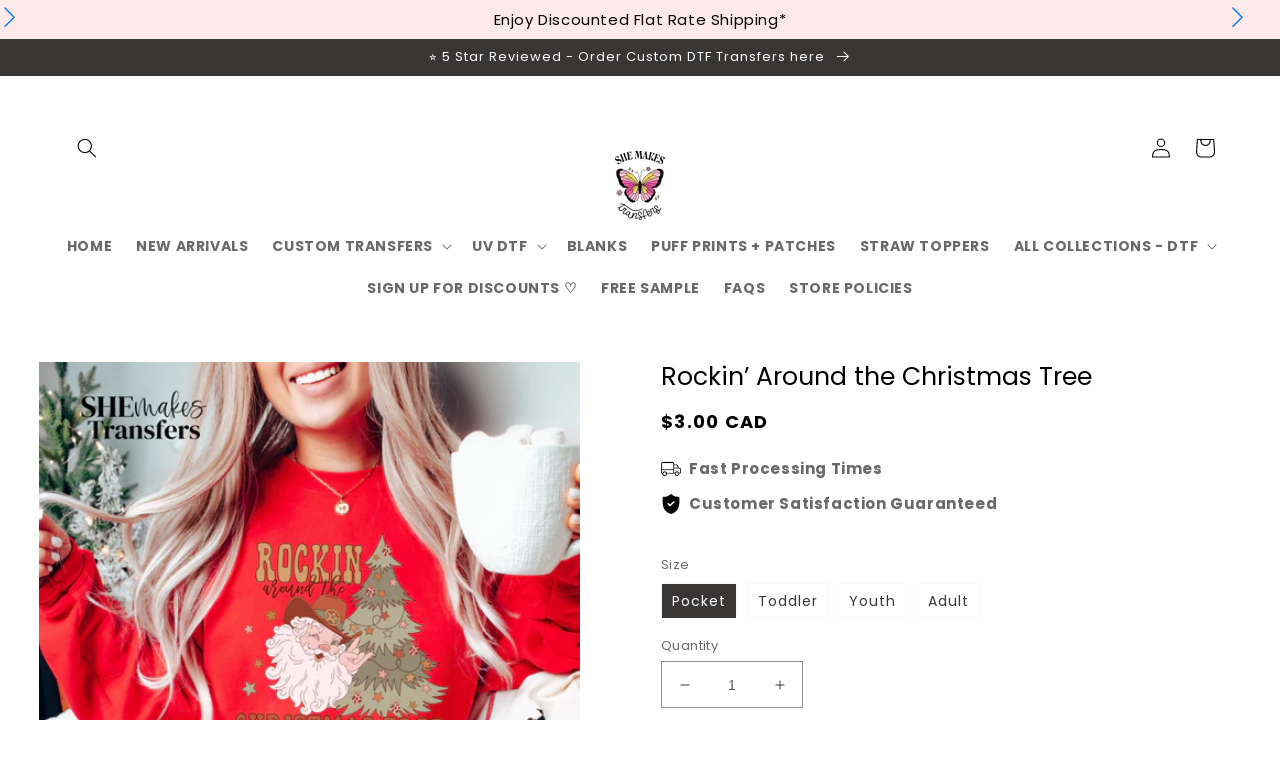

--- FILE ---
content_type: text/html; charset=utf-8
request_url: https://www.shemakestransfers.com/products/rocking-around-the-christmas-tree
body_size: 71297
content:
<!doctype html>
<html class="no-js" lang="en">
  <head>

<meta name="facebook-domain-verification" content="xwlsmxk6rn0525z0vtgpq0zrj63xvb" />

    <meta charset="utf-8">
    <meta http-equiv="X-UA-Compatible" content="IE=edge">
    <meta name="viewport" content="width=device-width,initial-scale=1">
    <meta name="theme-color" content="">
    <link rel="canonical" href="https://www.shemakestransfers.com/products/rocking-around-the-christmas-tree">
    <link rel="preconnect" href="https://cdn.shopify.com" crossorigin><link rel="icon" type="image/png" href="//www.shemakestransfers.com/cdn/shop/files/SHE_MAKES_transfers_Logo.png?crop=center&height=32&v=1748817900&width=32"><link rel="preconnect" href="https://fonts.shopifycdn.com" crossorigin><title>
      Rockin’ Around the Christmas Tree
 &ndash; SHEmakes Transfers</title>

    
      <meta name="description" content="">
    

    

<meta property="og:site_name" content="SHEmakes Transfers">
<meta property="og:url" content="https://www.shemakestransfers.com/products/rocking-around-the-christmas-tree">
<meta property="og:title" content="Rockin’ Around the Christmas Tree">
<meta property="og:type" content="product">
<meta property="og:description" content="Get high-quality DTF &amp; UV DTF transfers in London, Ontario and St. Thomas, Ontario. Free pickup or fast Canada-wide and USA-wide shipping. Instant HOT peel transfers that are vibrant and durable. Perfect for small business owners and crafters. Free shipping over $150. Free Samples. 

"><meta property="og:image" content="http://www.shemakestransfers.com/cdn/shop/files/6F6DFF5A-3776-44B7-8D2D-F6DDFCE81D5C.png?v=1688519050">
  <meta property="og:image:secure_url" content="https://www.shemakestransfers.com/cdn/shop/files/6F6DFF5A-3776-44B7-8D2D-F6DDFCE81D5C.png?v=1688519050">
  <meta property="og:image:width" content="1080">
  <meta property="og:image:height" content="1080"><meta property="og:price:amount" content="3.00">
  <meta property="og:price:currency" content="CAD"><meta name="twitter:card" content="summary_large_image">
<meta name="twitter:title" content="Rockin’ Around the Christmas Tree">
<meta name="twitter:description" content="Get high-quality DTF &amp; UV DTF transfers in London, Ontario and St. Thomas, Ontario. Free pickup or fast Canada-wide and USA-wide shipping. Instant HOT peel transfers that are vibrant and durable. Perfect for small business owners and crafters. Free shipping over $150. Free Samples. 

">


    <script src="//www.shemakestransfers.com/cdn/shop/t/8/assets/global.js?v=38812702551094015381729043723" defer="defer"></script>
    <script>window.performance && window.performance.mark && window.performance.mark('shopify.content_for_header.start');</script><meta name="google-site-verification" content="CbXZd2SzgAtup7e02pjr8aoSQhot42-rpsUvmwr0hgQ">
<meta name="facebook-domain-verification" content="3gfh6vtsik7991qd4cb86fqahn8r1n">
<meta id="shopify-digital-wallet" name="shopify-digital-wallet" content="/71602438465/digital_wallets/dialog">
<meta name="shopify-checkout-api-token" content="e163a81a5ff8ea3d37057582ca2cb83a">
<meta id="in-context-paypal-metadata" data-shop-id="71602438465" data-venmo-supported="false" data-environment="production" data-locale="en_US" data-paypal-v4="true" data-currency="CAD">
<link rel="alternate" type="application/json+oembed" href="https://www.shemakestransfers.com/products/rocking-around-the-christmas-tree.oembed">
<script async="async" src="/checkouts/internal/preloads.js?locale=en-CA"></script>
<link rel="preconnect" href="https://shop.app" crossorigin="anonymous">
<script async="async" src="https://shop.app/checkouts/internal/preloads.js?locale=en-CA&shop_id=71602438465" crossorigin="anonymous"></script>
<script id="apple-pay-shop-capabilities" type="application/json">{"shopId":71602438465,"countryCode":"CA","currencyCode":"CAD","merchantCapabilities":["supports3DS"],"merchantId":"gid:\/\/shopify\/Shop\/71602438465","merchantName":"SHEmakes Transfers","requiredBillingContactFields":["postalAddress","email","phone"],"requiredShippingContactFields":["postalAddress","email","phone"],"shippingType":"shipping","supportedNetworks":["visa","masterCard","amex","discover","interac","jcb"],"total":{"type":"pending","label":"SHEmakes Transfers","amount":"1.00"},"shopifyPaymentsEnabled":true,"supportsSubscriptions":true}</script>
<script id="shopify-features" type="application/json">{"accessToken":"e163a81a5ff8ea3d37057582ca2cb83a","betas":["rich-media-storefront-analytics"],"domain":"www.shemakestransfers.com","predictiveSearch":true,"shopId":71602438465,"locale":"en"}</script>
<script>var Shopify = Shopify || {};
Shopify.shop = "shemakes-transfers.myshopify.com";
Shopify.locale = "en";
Shopify.currency = {"active":"CAD","rate":"1.0"};
Shopify.country = "CA";
Shopify.theme = {"name":"Bohodream [ Dev - Zain - Edits ]","id":172553011521,"schema_name":"Boho Dream","schema_version":"1.0.0","theme_store_id":null,"role":"main"};
Shopify.theme.handle = "null";
Shopify.theme.style = {"id":null,"handle":null};
Shopify.cdnHost = "www.shemakestransfers.com/cdn";
Shopify.routes = Shopify.routes || {};
Shopify.routes.root = "/";</script>
<script type="module">!function(o){(o.Shopify=o.Shopify||{}).modules=!0}(window);</script>
<script>!function(o){function n(){var o=[];function n(){o.push(Array.prototype.slice.apply(arguments))}return n.q=o,n}var t=o.Shopify=o.Shopify||{};t.loadFeatures=n(),t.autoloadFeatures=n()}(window);</script>
<script>
  window.ShopifyPay = window.ShopifyPay || {};
  window.ShopifyPay.apiHost = "shop.app\/pay";
  window.ShopifyPay.redirectState = null;
</script>
<script id="shop-js-analytics" type="application/json">{"pageType":"product"}</script>
<script defer="defer" async type="module" src="//www.shemakestransfers.com/cdn/shopifycloud/shop-js/modules/v2/client.init-shop-cart-sync_C5BV16lS.en.esm.js"></script>
<script defer="defer" async type="module" src="//www.shemakestransfers.com/cdn/shopifycloud/shop-js/modules/v2/chunk.common_CygWptCX.esm.js"></script>
<script type="module">
  await import("//www.shemakestransfers.com/cdn/shopifycloud/shop-js/modules/v2/client.init-shop-cart-sync_C5BV16lS.en.esm.js");
await import("//www.shemakestransfers.com/cdn/shopifycloud/shop-js/modules/v2/chunk.common_CygWptCX.esm.js");

  window.Shopify.SignInWithShop?.initShopCartSync?.({"fedCMEnabled":true,"windoidEnabled":true});

</script>
<script>
  window.Shopify = window.Shopify || {};
  if (!window.Shopify.featureAssets) window.Shopify.featureAssets = {};
  window.Shopify.featureAssets['shop-js'] = {"shop-cart-sync":["modules/v2/client.shop-cart-sync_ZFArdW7E.en.esm.js","modules/v2/chunk.common_CygWptCX.esm.js"],"init-fed-cm":["modules/v2/client.init-fed-cm_CmiC4vf6.en.esm.js","modules/v2/chunk.common_CygWptCX.esm.js"],"shop-button":["modules/v2/client.shop-button_tlx5R9nI.en.esm.js","modules/v2/chunk.common_CygWptCX.esm.js"],"shop-cash-offers":["modules/v2/client.shop-cash-offers_DOA2yAJr.en.esm.js","modules/v2/chunk.common_CygWptCX.esm.js","modules/v2/chunk.modal_D71HUcav.esm.js"],"init-windoid":["modules/v2/client.init-windoid_sURxWdc1.en.esm.js","modules/v2/chunk.common_CygWptCX.esm.js"],"shop-toast-manager":["modules/v2/client.shop-toast-manager_ClPi3nE9.en.esm.js","modules/v2/chunk.common_CygWptCX.esm.js"],"init-shop-email-lookup-coordinator":["modules/v2/client.init-shop-email-lookup-coordinator_B8hsDcYM.en.esm.js","modules/v2/chunk.common_CygWptCX.esm.js"],"init-shop-cart-sync":["modules/v2/client.init-shop-cart-sync_C5BV16lS.en.esm.js","modules/v2/chunk.common_CygWptCX.esm.js"],"avatar":["modules/v2/client.avatar_BTnouDA3.en.esm.js"],"pay-button":["modules/v2/client.pay-button_FdsNuTd3.en.esm.js","modules/v2/chunk.common_CygWptCX.esm.js"],"init-customer-accounts":["modules/v2/client.init-customer-accounts_DxDtT_ad.en.esm.js","modules/v2/client.shop-login-button_C5VAVYt1.en.esm.js","modules/v2/chunk.common_CygWptCX.esm.js","modules/v2/chunk.modal_D71HUcav.esm.js"],"init-shop-for-new-customer-accounts":["modules/v2/client.init-shop-for-new-customer-accounts_ChsxoAhi.en.esm.js","modules/v2/client.shop-login-button_C5VAVYt1.en.esm.js","modules/v2/chunk.common_CygWptCX.esm.js","modules/v2/chunk.modal_D71HUcav.esm.js"],"shop-login-button":["modules/v2/client.shop-login-button_C5VAVYt1.en.esm.js","modules/v2/chunk.common_CygWptCX.esm.js","modules/v2/chunk.modal_D71HUcav.esm.js"],"init-customer-accounts-sign-up":["modules/v2/client.init-customer-accounts-sign-up_CPSyQ0Tj.en.esm.js","modules/v2/client.shop-login-button_C5VAVYt1.en.esm.js","modules/v2/chunk.common_CygWptCX.esm.js","modules/v2/chunk.modal_D71HUcav.esm.js"],"shop-follow-button":["modules/v2/client.shop-follow-button_Cva4Ekp9.en.esm.js","modules/v2/chunk.common_CygWptCX.esm.js","modules/v2/chunk.modal_D71HUcav.esm.js"],"checkout-modal":["modules/v2/client.checkout-modal_BPM8l0SH.en.esm.js","modules/v2/chunk.common_CygWptCX.esm.js","modules/v2/chunk.modal_D71HUcav.esm.js"],"lead-capture":["modules/v2/client.lead-capture_Bi8yE_yS.en.esm.js","modules/v2/chunk.common_CygWptCX.esm.js","modules/v2/chunk.modal_D71HUcav.esm.js"],"shop-login":["modules/v2/client.shop-login_D6lNrXab.en.esm.js","modules/v2/chunk.common_CygWptCX.esm.js","modules/v2/chunk.modal_D71HUcav.esm.js"],"payment-terms":["modules/v2/client.payment-terms_CZxnsJam.en.esm.js","modules/v2/chunk.common_CygWptCX.esm.js","modules/v2/chunk.modal_D71HUcav.esm.js"]};
</script>
<script>(function() {
  var isLoaded = false;
  function asyncLoad() {
    if (isLoaded) return;
    isLoaded = true;
    var urls = ["https:\/\/cdn.nfcube.com\/mintty-f65526405bcef2b9fb22c39411792045.js?shop=shemakes-transfers.myshopify.com","https:\/\/assets.getuploadkit.com\/assets\/uploadkit-client.js?shop=shemakes-transfers.myshopify.com","https:\/\/cdn.logbase.io\/lb-upsell-wrapper.js?shop=shemakes-transfers.myshopify.com","https:\/\/storage.nfcube.com\/instafeed-0d36e53e5ee0c6ca627a9fed74c840a6.js?shop=shemakes-transfers.myshopify.com"];
    for (var i = 0; i < urls.length; i++) {
      var s = document.createElement('script');
      s.type = 'text/javascript';
      s.async = true;
      s.src = urls[i];
      var x = document.getElementsByTagName('script')[0];
      x.parentNode.insertBefore(s, x);
    }
  };
  if(window.attachEvent) {
    window.attachEvent('onload', asyncLoad);
  } else {
    window.addEventListener('load', asyncLoad, false);
  }
})();</script>
<script id="__st">var __st={"a":71602438465,"offset":-18000,"reqid":"5b3e3c81-2e90-43e4-9829-f8e1bcc2a939-1768724149","pageurl":"www.shemakestransfers.com\/products\/rocking-around-the-christmas-tree","u":"b32567384402","p":"product","rtyp":"product","rid":8412925460801};</script>
<script>window.ShopifyPaypalV4VisibilityTracking = true;</script>
<script id="captcha-bootstrap">!function(){'use strict';const t='contact',e='account',n='new_comment',o=[[t,t],['blogs',n],['comments',n],[t,'customer']],c=[[e,'customer_login'],[e,'guest_login'],[e,'recover_customer_password'],[e,'create_customer']],r=t=>t.map((([t,e])=>`form[action*='/${t}']:not([data-nocaptcha='true']) input[name='form_type'][value='${e}']`)).join(','),a=t=>()=>t?[...document.querySelectorAll(t)].map((t=>t.form)):[];function s(){const t=[...o],e=r(t);return a(e)}const i='password',u='form_key',d=['recaptcha-v3-token','g-recaptcha-response','h-captcha-response',i],f=()=>{try{return window.sessionStorage}catch{return}},m='__shopify_v',_=t=>t.elements[u];function p(t,e,n=!1){try{const o=window.sessionStorage,c=JSON.parse(o.getItem(e)),{data:r}=function(t){const{data:e,action:n}=t;return t[m]||n?{data:e,action:n}:{data:t,action:n}}(c);for(const[e,n]of Object.entries(r))t.elements[e]&&(t.elements[e].value=n);n&&o.removeItem(e)}catch(o){console.error('form repopulation failed',{error:o})}}const l='form_type',E='cptcha';function T(t){t.dataset[E]=!0}const w=window,h=w.document,L='Shopify',v='ce_forms',y='captcha';let A=!1;((t,e)=>{const n=(g='f06e6c50-85a8-45c8-87d0-21a2b65856fe',I='https://cdn.shopify.com/shopifycloud/storefront-forms-hcaptcha/ce_storefront_forms_captcha_hcaptcha.v1.5.2.iife.js',D={infoText:'Protected by hCaptcha',privacyText:'Privacy',termsText:'Terms'},(t,e,n)=>{const o=w[L][v],c=o.bindForm;if(c)return c(t,g,e,D).then(n);var r;o.q.push([[t,g,e,D],n]),r=I,A||(h.body.append(Object.assign(h.createElement('script'),{id:'captcha-provider',async:!0,src:r})),A=!0)});var g,I,D;w[L]=w[L]||{},w[L][v]=w[L][v]||{},w[L][v].q=[],w[L][y]=w[L][y]||{},w[L][y].protect=function(t,e){n(t,void 0,e),T(t)},Object.freeze(w[L][y]),function(t,e,n,w,h,L){const[v,y,A,g]=function(t,e,n){const i=e?o:[],u=t?c:[],d=[...i,...u],f=r(d),m=r(i),_=r(d.filter((([t,e])=>n.includes(e))));return[a(f),a(m),a(_),s()]}(w,h,L),I=t=>{const e=t.target;return e instanceof HTMLFormElement?e:e&&e.form},D=t=>v().includes(t);t.addEventListener('submit',(t=>{const e=I(t);if(!e)return;const n=D(e)&&!e.dataset.hcaptchaBound&&!e.dataset.recaptchaBound,o=_(e),c=g().includes(e)&&(!o||!o.value);(n||c)&&t.preventDefault(),c&&!n&&(function(t){try{if(!f())return;!function(t){const e=f();if(!e)return;const n=_(t);if(!n)return;const o=n.value;o&&e.removeItem(o)}(t);const e=Array.from(Array(32),(()=>Math.random().toString(36)[2])).join('');!function(t,e){_(t)||t.append(Object.assign(document.createElement('input'),{type:'hidden',name:u})),t.elements[u].value=e}(t,e),function(t,e){const n=f();if(!n)return;const o=[...t.querySelectorAll(`input[type='${i}']`)].map((({name:t})=>t)),c=[...d,...o],r={};for(const[a,s]of new FormData(t).entries())c.includes(a)||(r[a]=s);n.setItem(e,JSON.stringify({[m]:1,action:t.action,data:r}))}(t,e)}catch(e){console.error('failed to persist form',e)}}(e),e.submit())}));const S=(t,e)=>{t&&!t.dataset[E]&&(n(t,e.some((e=>e===t))),T(t))};for(const o of['focusin','change'])t.addEventListener(o,(t=>{const e=I(t);D(e)&&S(e,y())}));const B=e.get('form_key'),M=e.get(l),P=B&&M;t.addEventListener('DOMContentLoaded',(()=>{const t=y();if(P)for(const e of t)e.elements[l].value===M&&p(e,B);[...new Set([...A(),...v().filter((t=>'true'===t.dataset.shopifyCaptcha))])].forEach((e=>S(e,t)))}))}(h,new URLSearchParams(w.location.search),n,t,e,['guest_login'])})(!0,!0)}();</script>
<script integrity="sha256-4kQ18oKyAcykRKYeNunJcIwy7WH5gtpwJnB7kiuLZ1E=" data-source-attribution="shopify.loadfeatures" defer="defer" src="//www.shemakestransfers.com/cdn/shopifycloud/storefront/assets/storefront/load_feature-a0a9edcb.js" crossorigin="anonymous"></script>
<script crossorigin="anonymous" defer="defer" src="//www.shemakestransfers.com/cdn/shopifycloud/storefront/assets/shopify_pay/storefront-65b4c6d7.js?v=20250812"></script>
<script data-source-attribution="shopify.dynamic_checkout.dynamic.init">var Shopify=Shopify||{};Shopify.PaymentButton=Shopify.PaymentButton||{isStorefrontPortableWallets:!0,init:function(){window.Shopify.PaymentButton.init=function(){};var t=document.createElement("script");t.src="https://www.shemakestransfers.com/cdn/shopifycloud/portable-wallets/latest/portable-wallets.en.js",t.type="module",document.head.appendChild(t)}};
</script>
<script data-source-attribution="shopify.dynamic_checkout.buyer_consent">
  function portableWalletsHideBuyerConsent(e){var t=document.getElementById("shopify-buyer-consent"),n=document.getElementById("shopify-subscription-policy-button");t&&n&&(t.classList.add("hidden"),t.setAttribute("aria-hidden","true"),n.removeEventListener("click",e))}function portableWalletsShowBuyerConsent(e){var t=document.getElementById("shopify-buyer-consent"),n=document.getElementById("shopify-subscription-policy-button");t&&n&&(t.classList.remove("hidden"),t.removeAttribute("aria-hidden"),n.addEventListener("click",e))}window.Shopify?.PaymentButton&&(window.Shopify.PaymentButton.hideBuyerConsent=portableWalletsHideBuyerConsent,window.Shopify.PaymentButton.showBuyerConsent=portableWalletsShowBuyerConsent);
</script>
<script data-source-attribution="shopify.dynamic_checkout.cart.bootstrap">document.addEventListener("DOMContentLoaded",(function(){function t(){return document.querySelector("shopify-accelerated-checkout-cart, shopify-accelerated-checkout")}if(t())Shopify.PaymentButton.init();else{new MutationObserver((function(e,n){t()&&(Shopify.PaymentButton.init(),n.disconnect())})).observe(document.body,{childList:!0,subtree:!0})}}));
</script>
<link id="shopify-accelerated-checkout-styles" rel="stylesheet" media="screen" href="https://www.shemakestransfers.com/cdn/shopifycloud/portable-wallets/latest/accelerated-checkout-backwards-compat.css" crossorigin="anonymous">
<style id="shopify-accelerated-checkout-cart">
        #shopify-buyer-consent {
  margin-top: 1em;
  display: inline-block;
  width: 100%;
}

#shopify-buyer-consent.hidden {
  display: none;
}

#shopify-subscription-policy-button {
  background: none;
  border: none;
  padding: 0;
  text-decoration: underline;
  font-size: inherit;
  cursor: pointer;
}

#shopify-subscription-policy-button::before {
  box-shadow: none;
}

      </style>
<script id="sections-script" data-sections="product-recommendations,footer" defer="defer" src="//www.shemakestransfers.com/cdn/shop/t/8/compiled_assets/scripts.js?4422"></script>
<script>window.performance && window.performance.mark && window.performance.mark('shopify.content_for_header.end');</script>


    <style data-shopify>
       @font-face {
  font-family: Poppins;
  font-weight: 400;
  font-style: normal;
  font-display: swap;
  src: url("//www.shemakestransfers.com/cdn/fonts/poppins/poppins_n4.0ba78fa5af9b0e1a374041b3ceaadf0a43b41362.woff2") format("woff2"),
       url("//www.shemakestransfers.com/cdn/fonts/poppins/poppins_n4.214741a72ff2596839fc9760ee7a770386cf16ca.woff") format("woff");
}

       @font-face {
  font-family: Poppins;
  font-weight: 700;
  font-style: normal;
  font-display: swap;
  src: url("//www.shemakestransfers.com/cdn/fonts/poppins/poppins_n7.56758dcf284489feb014a026f3727f2f20a54626.woff2") format("woff2"),
       url("//www.shemakestransfers.com/cdn/fonts/poppins/poppins_n7.f34f55d9b3d3205d2cd6f64955ff4b36f0cfd8da.woff") format("woff");
}

       @font-face {
  font-family: Poppins;
  font-weight: 400;
  font-style: italic;
  font-display: swap;
  src: url("//www.shemakestransfers.com/cdn/fonts/poppins/poppins_i4.846ad1e22474f856bd6b81ba4585a60799a9f5d2.woff2") format("woff2"),
       url("//www.shemakestransfers.com/cdn/fonts/poppins/poppins_i4.56b43284e8b52fc64c1fd271f289a39e8477e9ec.woff") format("woff");
}

       @font-face {
  font-family: Poppins;
  font-weight: 700;
  font-style: italic;
  font-display: swap;
  src: url("//www.shemakestransfers.com/cdn/fonts/poppins/poppins_i7.42fd71da11e9d101e1e6c7932199f925f9eea42d.woff2") format("woff2"),
       url("//www.shemakestransfers.com/cdn/fonts/poppins/poppins_i7.ec8499dbd7616004e21155106d13837fff4cf556.woff") format("woff");
}

       @font-face {
  font-family: Poppins;
  font-weight: 300;
  font-style: normal;
  font-display: swap;
  src: url("//www.shemakestransfers.com/cdn/fonts/poppins/poppins_n3.05f58335c3209cce17da4f1f1ab324ebe2982441.woff2") format("woff2"),
       url("//www.shemakestransfers.com/cdn/fonts/poppins/poppins_n3.6971368e1f131d2c8ff8e3a44a36b577fdda3ff5.woff") format("woff");
}


       :root {
      --font-body-size: 15px;
         --font-body-family: Poppins, sans-serif;
         --font-body-style: normal;
         --font-body-weight: 400;
         --font-body-weight-bold: 700;

         --font-heading-family: Poppins, sans-serif;
         --font-heading-style: normal;
         --font-heading-weight: 300;

      --font-heading-small: 17px;
      --font-heading-medium: 25px;
      --font-heading-large: 35px;

         --font-body-scale: 1.0;
         --font-heading-scale: 1.0;

         --color-base-text: 57, 54, 54;
         --color-shadow: 57, 54, 54;
         --color-base-background-1: 255, 255, 255;
         --color-base-background-2: 0, 0, 0;
         --color-base-solid-button-labels: 0, 0, 0;
         --color-base-outline-button-labels: 0, 0, 0;
         --color-base-accent-1: 254, 234, 234;
         --color-base-accent-2: 246, 89, 160;
         --color-base-accent-3: 251, 219, 18;
         --color-base-accent-4: 240, 0, 0;
      --color-base-accent-5: 237, 203, 108;
      --color-base-accent-6: 57, 54, 54;
      --payment-terms-background-color: #ffffff;

         --gradient-base-background-1: #ffffff;
         --gradient-base-background-2: #000;
         --gradient-base-accent-1: #feeaea;
         --gradient-base-accent-2: #f659a0;
         --gradient-base-accent-3: #fbdb12;
         --gradient-base-accent-4: #f00000;
      --gradient-base-accent-5: #edcb6c;
      --gradient-base-accent-6: #393636;

         --media-padding: px;
         --media-border-opacity: 0.0;
         --media-border-width: 1px;
         --media-radius: 0px;
         --media-shadow-opacity: 0.0;
         --media-shadow-horizontal-offset: 0px;
         --media-shadow-vertical-offset: 4px;
         --media-shadow-blur-radius: 5px;

         --page-width: 160rem;
         --page-width-margin: 0rem;

         --card-image-padding: 0.0rem;
         --card-corner-radius: 0.0rem;
         --card-text-alignment: center;
         --card-border-width: 0.0rem;
         --card-border-opacity: 1.0;
         --card-shadow-opacity: 0.0;
         --card-shadow-horizontal-offset: 0.0rem;
         --card-shadow-vertical-offset: 0.0rem;
         --card-shadow-blur-radius: 0.0rem;

         --badge-corner-radius: 4.0rem;

         --popup-border-width: 1px;
         --popup-border-opacity: 0.0;
         --popup-corner-radius: px;
         --popup-shadow-opacity: 0.0;
         --popup-shadow-horizontal-offset: px;
         --popup-shadow-vertical-offset: px;
         --popup-shadow-blur-radius: px;

         --drawer-border-width: 1px;
         --drawer-border-opacity: 0.0;
         --drawer-shadow-opacity: 0.0;
         --drawer-shadow-horizontal-offset: px;
         --drawer-shadow-vertical-offset: 4px;
         --drawer-shadow-blur-radius: px;

         --spacing-sections-desktop: 0px;
         --spacing-sections-mobile: 0px;

         --grid-desktop-vertical-spacing: 24px;
         --grid-desktop-horizontal-spacing: 24px;
         --grid-mobile-vertical-spacing: 12px;
         --grid-mobile-horizontal-spacing: 12px;

         --text-boxes-border-opacity: 0.0;
         --text-boxes-border-width: 0px;
         --text-boxes-radius: px;
         --text-boxes-shadow-opacity: 0.0;
         --text-boxes-shadow-horizontal-offset: px;
         --text-boxes-shadow-vertical-offset: px;
         --text-boxes-shadow-blur-radius: px;

         --buttons-radius: 0px;
         --buttons-radius-outset: 0px;
         --buttons-border-width: 1px;
         --buttons-border-opacity: 1.0;

         --inputs-radius: 0px;
         --inputs-border-width: 1px;
         --inputs-border-opacity: 0.55;
         --inputs-shadow-opacity: 0.0;
         --inputs-shadow-horizontal-offset: 0px;
         --inputs-margin-offset: 0px;
         --inputs-shadow-vertical-offset: 4px;
         --inputs-shadow-blur-radius: 5px;
         --inputs-radius-outset: 0px;

         --variant-pills-radius: px;
         --variant-pills-border-width: 1px;
         --variant-pills-border-opacity: 0.0;
         --variant-pills-shadow-opacity: 0.0;
         --variant-pills-shadow-horizontal-offset: px;
         --variant-pills-shadow-vertical-offset: px;
         --variant-pills-shadow-blur-radius: 5px;
       }

       *,
       *::before,
       *::after {
         box-sizing: inherit;
       }

       html {
         box-sizing: border-box;
         font-size: calc(var(--font-body-scale) * 62.5%);
         height: 100%;
       }

       body {
         display: grid;
         grid-template-rows: auto auto 1fr auto;
         grid-template-columns: 100%;
         min-height: 100%;
         margin: 0;
         font-size: var(--font-body-size);
         letter-spacing: 0.06rem;
         line-height: calc(1 + 0.8 / var(--font-body-scale));
         font-family: var(--font-body-family);
         font-style: var(--font-body-style);
         font-weight: var(--font-body-weight);
       }

       a { text-decoration: none; }

       @media screen and (min-width: 750px) {
         body {
           font-size: var(--font-body-size);
         }
       }
    </style>

    <link href="//www.shemakestransfers.com/cdn/shop/t/8/assets/base.css?v=9064677685027183311729043723" rel="stylesheet" type="text/css" media="all" />
<link rel="preload" as="font" href="//www.shemakestransfers.com/cdn/fonts/poppins/poppins_n4.0ba78fa5af9b0e1a374041b3ceaadf0a43b41362.woff2" type="font/woff2" crossorigin><link rel="preload" as="font" href="//www.shemakestransfers.com/cdn/fonts/poppins/poppins_n3.05f58335c3209cce17da4f1f1ab324ebe2982441.woff2" type="font/woff2" crossorigin><link
        rel="stylesheet"
        href="//www.shemakestransfers.com/cdn/shop/t/8/assets/component-predictive-search.css?v=165644661289088488651729043723"
        media="print"
        onload="this.media='all'"
      ><script>
      document.documentElement.className = document.documentElement.className.replace('no-js', 'js');
      if (Shopify.designMode) {
        document.documentElement.classList.add('shopify-design-mode');
      }
    </script>
    <script src="https://ajax.googleapis.com/ajax/libs/jquery/3.6.0/jquery.min.js"></script>

  <link rel="preconnect" href="https://fonts.googleapis.com">
  <link rel="preconnect" href="https://fonts.gstatic.com" crossorigin>
  <link href="https://fonts.googleapis.com/css2?family=Montserrat&display=swap" rel="stylesheet">
  <!-- BEGIN app block: shopify://apps/gang-sheet-builder/blocks/antigroDesigner/06545548-f5fc-4e9c-8f9f-f4f96aeb6b40 --><script src="//cdn.shopify.com/extensions/019a0145-c513-7fae-b2cd-e5f4d7ea189e/2.1.15/assets/antigro.js" type="text/javascript"></script>


<script>
  

  var advancedConfig = {};
  try {
    advancedConfig = {buttonClasses:"product-form__submit button button--full-width                                                            button-hover-background-1                          	   button-text-background-2                         	                             	     button-accent-3",displayInModal: true,};
  } catch (e) {
    console.log('Antigro Designer: advancedConfig parsing error', e);
  }

  window.Designer = Object.assign(window.Designer || {}, {
    version: '2.1.15',
    langCode: 'en',
    currencyCode: 'CAD',
    shopifyId: 'shemakes-transfers',
    creatorUrl: 'https://designer.antigro.com',
    apiUrl: 'https://designer.antigro.com',
    shopifyCartUrl: '/cart',
    linkInProperties: true,
    oneProjectPerClientDesign: false,
    loaderSrc: 'https://dsi3m4nj2ri0m.cloudfront.net/external/shopify-loader-gray.svg',
    linkTagSelector: '.product-option dd',
    linkPropertyKey: 'design',
    linksContainerSelector: '.cart__contents',
    linkPattern: '<a href="$1" class="button button--primary">$2</a>',
    linkText: 'Edit',
    deleteConfirmationText: 'Do you really want to delete?',
    thumbSelector: '.cart-item__image-container img',
    defaultVariantId:  parseInt(45508114776385, 10) ,
    variantIdInputSelector: () => {
      if (window.ShopifyAnalytics && ShopifyAnalytics.meta && Number.isInteger(parseInt(ShopifyAnalytics.meta.selectedVariantId, 10))) {
        return parseInt(ShopifyAnalytics.meta.selectedVariantId, 10);
      }

      var variantFromUrl = new URL(window.location.href).searchParams.get('variant');
      if (variantFromUrl) {
        return variantFromUrl;
      }

      var variantIdInputNode = document.querySelector('form[action="/cart/add"] [name=id]');
      if (variantIdInputNode && variantIdInputNode.value) {
        return variantIdInputNode.value;
      }
    },
    forcedVariantId: parseInt('', 10),
    forcedDefaultVolume: parseInt('', 10),
    quantityInputSelector: '.product input[name=quantity]',
    buttonClasses: 'btn button button--full-width button--primary',
    onClickCreateDesign: (e) => {
      e.preventDefault();
      var variantId = Designer.getVariantId();
      if (!variantId) {
        return false;
      }

      var quantityNumber = Designer.getQuantity();
      Designer.initializeCreator(variantId, quantityNumber)
        .catch(() => {

        })

      return false;
    },
    displayInModal: true,
    getCustomizedParameters: () => undefined,
    afterCartUpdate: () => {
      window.location.href = Designer.getAbsoluteShopifyCartUrl();
    },
  }, advancedConfig, {
    iframeCustomizerConfig: {
      active: false,
      elementsToHideSelector: '.product-form__quantity, variant-selects',
      autoHeight: true,
      ...(advancedConfig.iframeCustomizerConfig || {}),
      ...{},
    }
  });
</script>

<style>
  body.hasModal {
    overflow: hidden !important;
  }

  .antigroModalContainer {
    background-color: rgba(255, 255, 255, 0.6);
    position: fixed;
    left: 0;
    right: 0;
    top: 0;
    bottom: 0;
    width: 100%;
    height: 100%;
    z-index: 999999;
    margin: auto;
  }

  .antigroModal {
    background-color: #fff;
    box-shadow: rgba(50, 50, 93, 0.25) 0px 10px 60px -20px, rgba(120, 120, 120, 0.3) 0px 0px 0px 3px;
    position: absolute;
    left: 0;
    right: 0;
    top: 10%;
    width: 90%;
    height: 80%;
    max-width: 1280px;
    margin: auto;
  }

  .antigroModalContainer.isFullsize .antigroModal {
    max-width: none;
    width: 100%;
    height: 100%;
    left: 0;
    top: 0;
  }

  .antigroDesignerIframe {
    width: 100%;
    height: 100%;
    outline: 0;
    border: 0;
  }
</style>
<!-- END app block --><!-- BEGIN app block: shopify://apps/judge-me-reviews/blocks/judgeme_core/61ccd3b1-a9f2-4160-9fe9-4fec8413e5d8 --><!-- Start of Judge.me Core -->






<link rel="dns-prefetch" href="https://cdnwidget.judge.me">
<link rel="dns-prefetch" href="https://cdn.judge.me">
<link rel="dns-prefetch" href="https://cdn1.judge.me">
<link rel="dns-prefetch" href="https://api.judge.me">

<script data-cfasync='false' class='jdgm-settings-script'>window.jdgmSettings={"pagination":5,"disable_web_reviews":false,"badge_no_review_text":"No reviews","badge_n_reviews_text":"{{ n }} review/reviews","badge_star_color":"#FBDB12","hide_badge_preview_if_no_reviews":true,"badge_hide_text":false,"enforce_center_preview_badge":false,"widget_title":"Customer Reviews","widget_open_form_text":"Write a review","widget_close_form_text":"Cancel review","widget_refresh_page_text":"Refresh page","widget_summary_text":"Based on {{ number_of_reviews }} review/reviews","widget_no_review_text":"Be the first to write a review","widget_name_field_text":"Display name","widget_verified_name_field_text":"Verified Name (public)","widget_name_placeholder_text":"Display name","widget_required_field_error_text":"This field is required.","widget_email_field_text":"Email address","widget_verified_email_field_text":"Verified Email (private, can not be edited)","widget_email_placeholder_text":"Your email address","widget_email_field_error_text":"Please enter a valid email address.","widget_rating_field_text":"Rating","widget_review_title_field_text":"Review Title","widget_review_title_placeholder_text":"Give your review a title","widget_review_body_field_text":"Review content","widget_review_body_placeholder_text":"Start writing here...","widget_pictures_field_text":"Picture/Video (optional)","widget_submit_review_text":"Submit Review","widget_submit_verified_review_text":"Submit Verified Review","widget_submit_success_msg_with_auto_publish":"Thank you! Please refresh the page in a few moments to see your review. You can remove or edit your review by logging into \u003ca href='https://judge.me/login' target='_blank' rel='nofollow noopener'\u003eJudge.me\u003c/a\u003e","widget_submit_success_msg_no_auto_publish":"Thank you! Your review will be published as soon as it is approved by the shop admin. You can remove or edit your review by logging into \u003ca href='https://judge.me/login' target='_blank' rel='nofollow noopener'\u003eJudge.me\u003c/a\u003e","widget_show_default_reviews_out_of_total_text":"Showing {{ n_reviews_shown }} out of {{ n_reviews }} reviews.","widget_show_all_link_text":"Show all","widget_show_less_link_text":"Show less","widget_author_said_text":"{{ reviewer_name }} said:","widget_days_text":"{{ n }} days ago","widget_weeks_text":"{{ n }} week/weeks ago","widget_months_text":"{{ n }} month/months ago","widget_years_text":"{{ n }} year/years ago","widget_yesterday_text":"Yesterday","widget_today_text":"Today","widget_replied_text":"\u003e\u003e {{ shop_name }} replied:","widget_read_more_text":"Read more","widget_reviewer_name_as_initial":"","widget_rating_filter_color":"#fbcd0a","widget_rating_filter_see_all_text":"See all reviews","widget_sorting_most_recent_text":"Most Recent","widget_sorting_highest_rating_text":"Highest Rating","widget_sorting_lowest_rating_text":"Lowest Rating","widget_sorting_with_pictures_text":"Only Pictures","widget_sorting_most_helpful_text":"Most Helpful","widget_open_question_form_text":"Ask a question","widget_reviews_subtab_text":"Reviews","widget_questions_subtab_text":"Questions","widget_question_label_text":"Question","widget_answer_label_text":"Answer","widget_question_placeholder_text":"Write your question here","widget_submit_question_text":"Submit Question","widget_question_submit_success_text":"Thank you for your question! We will notify you once it gets answered.","widget_star_color":"#FBDB12","verified_badge_text":"Verified","verified_badge_bg_color":"","verified_badge_text_color":"","verified_badge_placement":"left-of-reviewer-name","widget_review_max_height":"","widget_hide_border":false,"widget_social_share":false,"widget_thumb":false,"widget_review_location_show":false,"widget_location_format":"","all_reviews_include_out_of_store_products":true,"all_reviews_out_of_store_text":"(out of store)","all_reviews_pagination":100,"all_reviews_product_name_prefix_text":"about","enable_review_pictures":true,"enable_question_anwser":false,"widget_theme":"default","review_date_format":"mm/dd/yyyy","default_sort_method":"highest-rating","widget_product_reviews_subtab_text":"Product Reviews","widget_shop_reviews_subtab_text":"Shop Reviews","widget_other_products_reviews_text":"Reviews for other products","widget_store_reviews_subtab_text":"Store reviews","widget_no_store_reviews_text":"This store hasn't received any reviews yet","widget_web_restriction_product_reviews_text":"This product hasn't received any reviews yet","widget_no_items_text":"No items found","widget_show_more_text":"Show more","widget_write_a_store_review_text":"Write a Store Review","widget_other_languages_heading":"Reviews in Other Languages","widget_translate_review_text":"Translate review to {{ language }}","widget_translating_review_text":"Translating...","widget_show_original_translation_text":"Show original ({{ language }})","widget_translate_review_failed_text":"Review couldn't be translated.","widget_translate_review_retry_text":"Retry","widget_translate_review_try_again_later_text":"Try again later","show_product_url_for_grouped_product":false,"widget_sorting_pictures_first_text":"Pictures First","show_pictures_on_all_rev_page_mobile":false,"show_pictures_on_all_rev_page_desktop":false,"floating_tab_hide_mobile_install_preference":false,"floating_tab_button_name":"★ Reviews","floating_tab_title":"Let customers speak for us","floating_tab_button_color":"","floating_tab_button_background_color":"","floating_tab_url":"","floating_tab_url_enabled":false,"floating_tab_tab_style":"text","all_reviews_text_badge_text":"Customers rate us {{ shop.metafields.judgeme.all_reviews_rating | round: 1 }}/5 based on {{ shop.metafields.judgeme.all_reviews_count }} reviews.","all_reviews_text_badge_text_branded_style":"{{ shop.metafields.judgeme.all_reviews_rating | round: 1 }} out of 5 stars based on {{ shop.metafields.judgeme.all_reviews_count }} reviews","is_all_reviews_text_badge_a_link":false,"show_stars_for_all_reviews_text_badge":false,"all_reviews_text_badge_url":"","all_reviews_text_style":"branded","all_reviews_text_color_style":"judgeme_brand_color","all_reviews_text_color":"#108474","all_reviews_text_show_jm_brand":true,"featured_carousel_show_header":true,"featured_carousel_title":"Let customers speak for us","testimonials_carousel_title":"Customers are saying","videos_carousel_title":"Real customer stories","cards_carousel_title":"Customers are saying","featured_carousel_count_text":"from {{ n }} reviews","featured_carousel_add_link_to_all_reviews_page":false,"featured_carousel_url":"","featured_carousel_show_images":true,"featured_carousel_autoslide_interval":5,"featured_carousel_arrows_on_the_sides":false,"featured_carousel_height":200,"featured_carousel_width":80,"featured_carousel_image_size":0,"featured_carousel_image_height":250,"featured_carousel_arrow_color":"#eeeeee","verified_count_badge_style":"branded","verified_count_badge_orientation":"horizontal","verified_count_badge_color_style":"judgeme_brand_color","verified_count_badge_color":"#108474","is_verified_count_badge_a_link":false,"verified_count_badge_url":"","verified_count_badge_show_jm_brand":true,"widget_rating_preset_default":5,"widget_first_sub_tab":"product-reviews","widget_show_histogram":true,"widget_histogram_use_custom_color":false,"widget_pagination_use_custom_color":false,"widget_star_use_custom_color":true,"widget_verified_badge_use_custom_color":false,"widget_write_review_use_custom_color":false,"picture_reminder_submit_button":"Upload Pictures","enable_review_videos":true,"mute_video_by_default":true,"widget_sorting_videos_first_text":"Videos First","widget_review_pending_text":"Pending","featured_carousel_items_for_large_screen":3,"social_share_options_order":"Facebook,Twitter","remove_microdata_snippet":true,"disable_json_ld":false,"enable_json_ld_products":false,"preview_badge_show_question_text":false,"preview_badge_no_question_text":"No questions","preview_badge_n_question_text":"{{ number_of_questions }} question/questions","qa_badge_show_icon":false,"qa_badge_position":"same-row","remove_judgeme_branding":true,"widget_add_search_bar":false,"widget_search_bar_placeholder":"Search","widget_sorting_verified_only_text":"Verified only","featured_carousel_theme":"aligned","featured_carousel_show_rating":true,"featured_carousel_show_title":true,"featured_carousel_show_body":true,"featured_carousel_show_date":false,"featured_carousel_show_reviewer":true,"featured_carousel_show_product":false,"featured_carousel_header_background_color":"#108474","featured_carousel_header_text_color":"#ffffff","featured_carousel_name_product_separator":"reviewed","featured_carousel_full_star_background":"#108474","featured_carousel_empty_star_background":"#dadada","featured_carousel_vertical_theme_background":"#f9fafb","featured_carousel_verified_badge_enable":false,"featured_carousel_verified_badge_color":"#F65980","featured_carousel_border_style":"round","featured_carousel_review_line_length_limit":3,"featured_carousel_more_reviews_button_text":"Read more reviews","featured_carousel_view_product_button_text":"View product","all_reviews_page_load_reviews_on":"scroll","all_reviews_page_load_more_text":"Load More Reviews","disable_fb_tab_reviews":false,"enable_ajax_cdn_cache":false,"widget_advanced_speed_features":5,"widget_public_name_text":"displayed publicly like","default_reviewer_name":"John Smith","default_reviewer_name_has_non_latin":true,"widget_reviewer_anonymous":"Anonymous","medals_widget_title":"Judge.me Review Medals","medals_widget_background_color":"#f9fafb","medals_widget_position":"footer_all_pages","medals_widget_border_color":"#f9fafb","medals_widget_verified_text_position":"left","medals_widget_use_monochromatic_version":false,"medals_widget_elements_color":"#108474","show_reviewer_avatar":true,"widget_invalid_yt_video_url_error_text":"Not a YouTube video URL","widget_max_length_field_error_text":"Please enter no more than {0} characters.","widget_show_country_flag":true,"widget_show_collected_via_shop_app":true,"widget_verified_by_shop_badge_style":"light","widget_verified_by_shop_text":"Verified by Shop","widget_show_photo_gallery":false,"widget_load_with_code_splitting":true,"widget_ugc_install_preference":false,"widget_ugc_title":"Made by us, Shared by you","widget_ugc_subtitle":"Tag us to see your picture featured in our page","widget_ugc_arrows_color":"#ffffff","widget_ugc_primary_button_text":"Buy Now","widget_ugc_primary_button_background_color":"#108474","widget_ugc_primary_button_text_color":"#ffffff","widget_ugc_primary_button_border_width":"0","widget_ugc_primary_button_border_style":"none","widget_ugc_primary_button_border_color":"#108474","widget_ugc_primary_button_border_radius":"25","widget_ugc_secondary_button_text":"Load More","widget_ugc_secondary_button_background_color":"#ffffff","widget_ugc_secondary_button_text_color":"#108474","widget_ugc_secondary_button_border_width":"2","widget_ugc_secondary_button_border_style":"solid","widget_ugc_secondary_button_border_color":"#108474","widget_ugc_secondary_button_border_radius":"25","widget_ugc_reviews_button_text":"View Reviews","widget_ugc_reviews_button_background_color":"#ffffff","widget_ugc_reviews_button_text_color":"#108474","widget_ugc_reviews_button_border_width":"2","widget_ugc_reviews_button_border_style":"solid","widget_ugc_reviews_button_border_color":"#108474","widget_ugc_reviews_button_border_radius":"25","widget_ugc_reviews_button_link_to":"judgeme-reviews-page","widget_ugc_show_post_date":true,"widget_ugc_max_width":"800","widget_rating_metafield_value_type":true,"widget_primary_color":"#F659A0","widget_enable_secondary_color":false,"widget_secondary_color":"#edf5f5","widget_summary_average_rating_text":"{{ average_rating }} out of 5","widget_media_grid_title":"Customer photos \u0026 videos","widget_media_grid_see_more_text":"See more","widget_round_style":false,"widget_show_product_medals":true,"widget_verified_by_judgeme_text":"Verified by Judge.me","widget_show_store_medals":true,"widget_verified_by_judgeme_text_in_store_medals":"Verified by Judge.me","widget_media_field_exceed_quantity_message":"Sorry, we can only accept {{ max_media }} for one review.","widget_media_field_exceed_limit_message":"{{ file_name }} is too large, please select a {{ media_type }} less than {{ size_limit }}MB.","widget_review_submitted_text":"Review Submitted!","widget_question_submitted_text":"Question Submitted!","widget_close_form_text_question":"Cancel","widget_write_your_answer_here_text":"Write your answer here","widget_enabled_branded_link":true,"widget_show_collected_by_judgeme":false,"widget_reviewer_name_color":"","widget_write_review_text_color":"","widget_write_review_bg_color":"","widget_collected_by_judgeme_text":"collected by Judge.me","widget_pagination_type":"standard","widget_load_more_text":"Load More","widget_load_more_color":"#108474","widget_full_review_text":"Full Review","widget_read_more_reviews_text":"Read More Reviews","widget_read_questions_text":"Read Questions","widget_questions_and_answers_text":"Questions \u0026 Answers","widget_verified_by_text":"Verified by","widget_verified_text":"Verified","widget_number_of_reviews_text":"{{ number_of_reviews }} reviews","widget_back_button_text":"Back","widget_next_button_text":"Next","widget_custom_forms_filter_button":"Filters","custom_forms_style":"horizontal","widget_show_review_information":false,"how_reviews_are_collected":"How reviews are collected?","widget_show_review_keywords":false,"widget_gdpr_statement":"How we use your data: We'll only contact you about the review you left, and only if necessary. By submitting your review, you agree to Judge.me's \u003ca href='https://judge.me/terms' target='_blank' rel='nofollow noopener'\u003eterms\u003c/a\u003e, \u003ca href='https://judge.me/privacy' target='_blank' rel='nofollow noopener'\u003eprivacy\u003c/a\u003e and \u003ca href='https://judge.me/content-policy' target='_blank' rel='nofollow noopener'\u003econtent\u003c/a\u003e policies.","widget_multilingual_sorting_enabled":false,"widget_translate_review_content_enabled":false,"widget_translate_review_content_method":"manual","popup_widget_review_selection":"automatically_with_pictures","popup_widget_round_border_style":true,"popup_widget_show_title":true,"popup_widget_show_body":true,"popup_widget_show_reviewer":false,"popup_widget_show_product":true,"popup_widget_show_pictures":true,"popup_widget_use_review_picture":true,"popup_widget_show_on_home_page":true,"popup_widget_show_on_product_page":true,"popup_widget_show_on_collection_page":true,"popup_widget_show_on_cart_page":true,"popup_widget_position":"bottom_left","popup_widget_first_review_delay":5,"popup_widget_duration":5,"popup_widget_interval":5,"popup_widget_review_count":5,"popup_widget_hide_on_mobile":true,"review_snippet_widget_round_border_style":true,"review_snippet_widget_card_color":"#FFFFFF","review_snippet_widget_slider_arrows_background_color":"#FFFFFF","review_snippet_widget_slider_arrows_color":"#000000","review_snippet_widget_star_color":"#108474","show_product_variant":false,"all_reviews_product_variant_label_text":"Variant: ","widget_show_verified_branding":false,"widget_ai_summary_title":"Customers say","widget_ai_summary_disclaimer":"AI-powered review summary based on recent customer reviews","widget_show_ai_summary":false,"widget_show_ai_summary_bg":false,"widget_show_review_title_input":true,"redirect_reviewers_invited_via_email":"review_widget","request_store_review_after_product_review":false,"request_review_other_products_in_order":false,"review_form_color_scheme":"default","review_form_corner_style":"square","review_form_star_color":{},"review_form_text_color":"#333333","review_form_background_color":"#ffffff","review_form_field_background_color":"#fafafa","review_form_button_color":{},"review_form_button_text_color":"#ffffff","review_form_modal_overlay_color":"#000000","review_content_screen_title_text":"How would you rate this product?","review_content_introduction_text":"We would love it if you would share a bit about your experience.","store_review_form_title_text":"How would you rate this store?","store_review_form_introduction_text":"We would love it if you would share a bit about your experience.","show_review_guidance_text":true,"one_star_review_guidance_text":"Poor","five_star_review_guidance_text":"Great","customer_information_screen_title_text":"About you","customer_information_introduction_text":"Please tell us more about you.","custom_questions_screen_title_text":"Your experience in more detail","custom_questions_introduction_text":"Here are a few questions to help us understand more about your experience.","review_submitted_screen_title_text":"Thanks for your review!","review_submitted_screen_thank_you_text":"We are processing it and it will appear on the store soon.","review_submitted_screen_email_verification_text":"Please confirm your email by clicking the link we just sent you. This helps us keep reviews authentic.","review_submitted_request_store_review_text":"Would you like to share your experience of shopping with us?","review_submitted_review_other_products_text":"Would you like to review these products?","store_review_screen_title_text":"Would you like to share your experience of shopping with us?","store_review_introduction_text":"We value your feedback and use it to improve. Please share any thoughts or suggestions you have.","reviewer_media_screen_title_picture_text":"Share a picture","reviewer_media_introduction_picture_text":"Upload a photo to support your review.","reviewer_media_screen_title_video_text":"Share a video","reviewer_media_introduction_video_text":"Upload a video to support your review.","reviewer_media_screen_title_picture_or_video_text":"Share a picture or video","reviewer_media_introduction_picture_or_video_text":"Upload a photo or video to support your review.","reviewer_media_youtube_url_text":"Paste your Youtube URL here","advanced_settings_next_step_button_text":"Next","advanced_settings_close_review_button_text":"Close","modal_write_review_flow":false,"write_review_flow_required_text":"Required","write_review_flow_privacy_message_text":"We respect your privacy.","write_review_flow_anonymous_text":"Post review as anonymous","write_review_flow_visibility_text":"This won't be visible to other customers.","write_review_flow_multiple_selection_help_text":"Select as many as you like","write_review_flow_single_selection_help_text":"Select one option","write_review_flow_required_field_error_text":"This field is required","write_review_flow_invalid_email_error_text":"Please enter a valid email address","write_review_flow_max_length_error_text":"Max. {{ max_length }} characters.","write_review_flow_media_upload_text":"\u003cb\u003eClick to upload\u003c/b\u003e or drag and drop","write_review_flow_gdpr_statement":"We'll only contact you about your review if necessary. By submitting your review, you agree to our \u003ca href='https://judge.me/terms' target='_blank' rel='nofollow noopener'\u003eterms and conditions\u003c/a\u003e and \u003ca href='https://judge.me/privacy' target='_blank' rel='nofollow noopener'\u003eprivacy policy\u003c/a\u003e.","rating_only_reviews_enabled":false,"show_negative_reviews_help_screen":false,"new_review_flow_help_screen_rating_threshold":3,"negative_review_resolution_screen_title_text":"Tell us more","negative_review_resolution_text":"Your experience matters to us. If there were issues with your purchase, we're here to help. Feel free to reach out to us, we'd love the opportunity to make things right.","negative_review_resolution_button_text":"Contact us","negative_review_resolution_proceed_with_review_text":"Leave a review","negative_review_resolution_subject":"Issue with purchase from {{ shop_name }}.{{ order_name }}","preview_badge_collection_page_install_status":false,"widget_review_custom_css":"","preview_badge_custom_css":"","preview_badge_stars_count":"5-stars","featured_carousel_custom_css":"","floating_tab_custom_css":"","all_reviews_widget_custom_css":"","medals_widget_custom_css":"","verified_badge_custom_css":"","all_reviews_text_custom_css":"","transparency_badges_collected_via_store_invite":false,"transparency_badges_from_another_provider":false,"transparency_badges_collected_from_store_visitor":false,"transparency_badges_collected_by_verified_review_provider":false,"transparency_badges_earned_reward":false,"transparency_badges_collected_via_store_invite_text":"Review collected via store invitation","transparency_badges_from_another_provider_text":"Review collected from another provider","transparency_badges_collected_from_store_visitor_text":"Review collected from a store visitor","transparency_badges_written_in_google_text":"Review written in Google","transparency_badges_written_in_etsy_text":"Review written in Etsy","transparency_badges_written_in_shop_app_text":"Review written in Shop App","transparency_badges_earned_reward_text":"Review earned a reward for future purchase","product_review_widget_per_page":10,"widget_store_review_label_text":"Review about the store","checkout_comment_extension_title_on_product_page":"Customer Comments","checkout_comment_extension_num_latest_comment_show":5,"checkout_comment_extension_format":"name_and_timestamp","checkout_comment_customer_name":"last_initial","checkout_comment_comment_notification":true,"preview_badge_collection_page_install_preference":false,"preview_badge_home_page_install_preference":false,"preview_badge_product_page_install_preference":false,"review_widget_install_preference":"","review_carousel_install_preference":false,"floating_reviews_tab_install_preference":"none","verified_reviews_count_badge_install_preference":false,"all_reviews_text_install_preference":false,"review_widget_best_location":false,"judgeme_medals_install_preference":false,"review_widget_revamp_enabled":false,"review_widget_qna_enabled":false,"review_widget_header_theme":"minimal","review_widget_widget_title_enabled":true,"review_widget_header_text_size":"medium","review_widget_header_text_weight":"regular","review_widget_average_rating_style":"compact","review_widget_bar_chart_enabled":true,"review_widget_bar_chart_type":"numbers","review_widget_bar_chart_style":"standard","review_widget_expanded_media_gallery_enabled":false,"review_widget_reviews_section_theme":"standard","review_widget_image_style":"thumbnails","review_widget_review_image_ratio":"square","review_widget_stars_size":"medium","review_widget_verified_badge":"standard_text","review_widget_review_title_text_size":"medium","review_widget_review_text_size":"medium","review_widget_review_text_length":"medium","review_widget_number_of_columns_desktop":3,"review_widget_carousel_transition_speed":5,"review_widget_custom_questions_answers_display":"always","review_widget_button_text_color":"#FFFFFF","review_widget_text_color":"#000000","review_widget_lighter_text_color":"#7B7B7B","review_widget_corner_styling":"soft","review_widget_review_word_singular":"review","review_widget_review_word_plural":"reviews","review_widget_voting_label":"Helpful?","review_widget_shop_reply_label":"Reply from {{ shop_name }}:","review_widget_filters_title":"Filters","qna_widget_question_word_singular":"Question","qna_widget_question_word_plural":"Questions","qna_widget_answer_reply_label":"Answer from {{ answerer_name }}:","qna_content_screen_title_text":"Ask a question about this product","qna_widget_question_required_field_error_text":"Please enter your question.","qna_widget_flow_gdpr_statement":"We'll only contact you about your question if necessary. By submitting your question, you agree to our \u003ca href='https://judge.me/terms' target='_blank' rel='nofollow noopener'\u003eterms and conditions\u003c/a\u003e and \u003ca href='https://judge.me/privacy' target='_blank' rel='nofollow noopener'\u003eprivacy policy\u003c/a\u003e.","qna_widget_question_submitted_text":"Thanks for your question!","qna_widget_close_form_text_question":"Close","qna_widget_question_submit_success_text":"We’ll notify you by email when your question is answered.","all_reviews_widget_v2025_enabled":false,"all_reviews_widget_v2025_header_theme":"default","all_reviews_widget_v2025_widget_title_enabled":true,"all_reviews_widget_v2025_header_text_size":"medium","all_reviews_widget_v2025_header_text_weight":"regular","all_reviews_widget_v2025_average_rating_style":"compact","all_reviews_widget_v2025_bar_chart_enabled":true,"all_reviews_widget_v2025_bar_chart_type":"numbers","all_reviews_widget_v2025_bar_chart_style":"standard","all_reviews_widget_v2025_expanded_media_gallery_enabled":false,"all_reviews_widget_v2025_show_store_medals":true,"all_reviews_widget_v2025_show_photo_gallery":true,"all_reviews_widget_v2025_show_review_keywords":false,"all_reviews_widget_v2025_show_ai_summary":false,"all_reviews_widget_v2025_show_ai_summary_bg":false,"all_reviews_widget_v2025_add_search_bar":false,"all_reviews_widget_v2025_default_sort_method":"most-recent","all_reviews_widget_v2025_reviews_per_page":10,"all_reviews_widget_v2025_reviews_section_theme":"default","all_reviews_widget_v2025_image_style":"thumbnails","all_reviews_widget_v2025_review_image_ratio":"square","all_reviews_widget_v2025_stars_size":"medium","all_reviews_widget_v2025_verified_badge":"bold_badge","all_reviews_widget_v2025_review_title_text_size":"medium","all_reviews_widget_v2025_review_text_size":"medium","all_reviews_widget_v2025_review_text_length":"medium","all_reviews_widget_v2025_number_of_columns_desktop":3,"all_reviews_widget_v2025_carousel_transition_speed":5,"all_reviews_widget_v2025_custom_questions_answers_display":"always","all_reviews_widget_v2025_show_product_variant":false,"all_reviews_widget_v2025_show_reviewer_avatar":true,"all_reviews_widget_v2025_reviewer_name_as_initial":"","all_reviews_widget_v2025_review_location_show":false,"all_reviews_widget_v2025_location_format":"","all_reviews_widget_v2025_show_country_flag":false,"all_reviews_widget_v2025_verified_by_shop_badge_style":"light","all_reviews_widget_v2025_social_share":false,"all_reviews_widget_v2025_social_share_options_order":"Facebook,Twitter,LinkedIn,Pinterest","all_reviews_widget_v2025_pagination_type":"standard","all_reviews_widget_v2025_button_text_color":"#FFFFFF","all_reviews_widget_v2025_text_color":"#000000","all_reviews_widget_v2025_lighter_text_color":"#7B7B7B","all_reviews_widget_v2025_corner_styling":"soft","all_reviews_widget_v2025_title":"Customer reviews","all_reviews_widget_v2025_ai_summary_title":"Customers say about this store","all_reviews_widget_v2025_no_review_text":"Be the first to write a review","platform":"shopify","branding_url":"https://app.judge.me/reviews/stores/www.shemakestransfers.com","branding_text":"Powered by Judge.me","locale":"en","reply_name":"SHEmakes Transfers","widget_version":"3.0","footer":true,"autopublish":true,"review_dates":true,"enable_custom_form":false,"shop_use_review_site":true,"shop_locale":"en","enable_multi_locales_translations":false,"show_review_title_input":true,"review_verification_email_status":"always","can_be_branded":true,"reply_name_text":"SHEmakes Transfers"};</script> <style class='jdgm-settings-style'>.jdgm-xx{left:0}:root{--jdgm-primary-color: #F659A0;--jdgm-secondary-color: rgba(246,89,160,0.1);--jdgm-star-color: #FBDB12;--jdgm-write-review-text-color: white;--jdgm-write-review-bg-color: #F659A0;--jdgm-paginate-color: #F659A0;--jdgm-border-radius: 0;--jdgm-reviewer-name-color: #F659A0}.jdgm-histogram__bar-content{background-color:#F659A0}.jdgm-rev[data-verified-buyer=true] .jdgm-rev__icon.jdgm-rev__icon:after,.jdgm-rev__buyer-badge.jdgm-rev__buyer-badge{color:white;background-color:#F659A0}.jdgm-review-widget--small .jdgm-gallery.jdgm-gallery .jdgm-gallery__thumbnail-link:nth-child(8) .jdgm-gallery__thumbnail-wrapper.jdgm-gallery__thumbnail-wrapper:before{content:"See more"}@media only screen and (min-width: 768px){.jdgm-gallery.jdgm-gallery .jdgm-gallery__thumbnail-link:nth-child(8) .jdgm-gallery__thumbnail-wrapper.jdgm-gallery__thumbnail-wrapper:before{content:"See more"}}.jdgm-preview-badge .jdgm-star.jdgm-star{color:#FBDB12}.jdgm-prev-badge[data-average-rating='0.00']{display:none !important}.jdgm-author-all-initials{display:none !important}.jdgm-author-last-initial{display:none !important}.jdgm-rev-widg__title{visibility:hidden}.jdgm-rev-widg__summary-text{visibility:hidden}.jdgm-prev-badge__text{visibility:hidden}.jdgm-rev__prod-link-prefix:before{content:'about'}.jdgm-rev__variant-label:before{content:'Variant: '}.jdgm-rev__out-of-store-text:before{content:'(out of store)'}@media only screen and (min-width: 768px){.jdgm-rev__pics .jdgm-rev_all-rev-page-picture-separator,.jdgm-rev__pics .jdgm-rev__product-picture{display:none}}@media only screen and (max-width: 768px){.jdgm-rev__pics .jdgm-rev_all-rev-page-picture-separator,.jdgm-rev__pics .jdgm-rev__product-picture{display:none}}.jdgm-preview-badge[data-template="product"]{display:none !important}.jdgm-preview-badge[data-template="collection"]{display:none !important}.jdgm-preview-badge[data-template="index"]{display:none !important}.jdgm-review-widget[data-from-snippet="true"]{display:none !important}.jdgm-verified-count-badget[data-from-snippet="true"]{display:none !important}.jdgm-carousel-wrapper[data-from-snippet="true"]{display:none !important}.jdgm-all-reviews-text[data-from-snippet="true"]{display:none !important}.jdgm-medals-section[data-from-snippet="true"]{display:none !important}.jdgm-ugc-media-wrapper[data-from-snippet="true"]{display:none !important}.jdgm-rev__transparency-badge[data-badge-type="review_collected_via_store_invitation"]{display:none !important}.jdgm-rev__transparency-badge[data-badge-type="review_collected_from_another_provider"]{display:none !important}.jdgm-rev__transparency-badge[data-badge-type="review_collected_from_store_visitor"]{display:none !important}.jdgm-rev__transparency-badge[data-badge-type="review_written_in_etsy"]{display:none !important}.jdgm-rev__transparency-badge[data-badge-type="review_written_in_google_business"]{display:none !important}.jdgm-rev__transparency-badge[data-badge-type="review_written_in_shop_app"]{display:none !important}.jdgm-rev__transparency-badge[data-badge-type="review_earned_for_future_purchase"]{display:none !important}.jdgm-review-snippet-widget .jdgm-rev-snippet-widget__cards-container .jdgm-rev-snippet-card{border-radius:8px;background:#fff}.jdgm-review-snippet-widget .jdgm-rev-snippet-widget__cards-container .jdgm-rev-snippet-card__rev-rating .jdgm-star{color:#108474}.jdgm-review-snippet-widget .jdgm-rev-snippet-widget__prev-btn,.jdgm-review-snippet-widget .jdgm-rev-snippet-widget__next-btn{border-radius:50%;background:#fff}.jdgm-review-snippet-widget .jdgm-rev-snippet-widget__prev-btn>svg,.jdgm-review-snippet-widget .jdgm-rev-snippet-widget__next-btn>svg{fill:#000}.jdgm-full-rev-modal.rev-snippet-widget .jm-mfp-container .jm-mfp-content,.jdgm-full-rev-modal.rev-snippet-widget .jm-mfp-container .jdgm-full-rev__icon,.jdgm-full-rev-modal.rev-snippet-widget .jm-mfp-container .jdgm-full-rev__pic-img,.jdgm-full-rev-modal.rev-snippet-widget .jm-mfp-container .jdgm-full-rev__reply{border-radius:8px}.jdgm-full-rev-modal.rev-snippet-widget .jm-mfp-container .jdgm-full-rev[data-verified-buyer="true"] .jdgm-full-rev__icon::after{border-radius:8px}.jdgm-full-rev-modal.rev-snippet-widget .jm-mfp-container .jdgm-full-rev .jdgm-rev__buyer-badge{border-radius:calc( 8px / 2 )}.jdgm-full-rev-modal.rev-snippet-widget .jm-mfp-container .jdgm-full-rev .jdgm-full-rev__replier::before{content:'SHEmakes Transfers'}.jdgm-full-rev-modal.rev-snippet-widget .jm-mfp-container .jdgm-full-rev .jdgm-full-rev__product-button{border-radius:calc( 8px * 6 )}
</style> <style class='jdgm-settings-style'></style>

  
  
  
  <style class='jdgm-miracle-styles'>
  @-webkit-keyframes jdgm-spin{0%{-webkit-transform:rotate(0deg);-ms-transform:rotate(0deg);transform:rotate(0deg)}100%{-webkit-transform:rotate(359deg);-ms-transform:rotate(359deg);transform:rotate(359deg)}}@keyframes jdgm-spin{0%{-webkit-transform:rotate(0deg);-ms-transform:rotate(0deg);transform:rotate(0deg)}100%{-webkit-transform:rotate(359deg);-ms-transform:rotate(359deg);transform:rotate(359deg)}}@font-face{font-family:'JudgemeStar';src:url("[data-uri]") format("woff");font-weight:normal;font-style:normal}.jdgm-star{font-family:'JudgemeStar';display:inline !important;text-decoration:none !important;padding:0 4px 0 0 !important;margin:0 !important;font-weight:bold;opacity:1;-webkit-font-smoothing:antialiased;-moz-osx-font-smoothing:grayscale}.jdgm-star:hover{opacity:1}.jdgm-star:last-of-type{padding:0 !important}.jdgm-star.jdgm--on:before{content:"\e000"}.jdgm-star.jdgm--off:before{content:"\e001"}.jdgm-star.jdgm--half:before{content:"\e002"}.jdgm-widget *{margin:0;line-height:1.4;-webkit-box-sizing:border-box;-moz-box-sizing:border-box;box-sizing:border-box;-webkit-overflow-scrolling:touch}.jdgm-hidden{display:none !important;visibility:hidden !important}.jdgm-temp-hidden{display:none}.jdgm-spinner{width:40px;height:40px;margin:auto;border-radius:50%;border-top:2px solid #eee;border-right:2px solid #eee;border-bottom:2px solid #eee;border-left:2px solid #ccc;-webkit-animation:jdgm-spin 0.8s infinite linear;animation:jdgm-spin 0.8s infinite linear}.jdgm-prev-badge{display:block !important}

</style>


  
  
   


<script data-cfasync='false' class='jdgm-script'>
!function(e){window.jdgm=window.jdgm||{},jdgm.CDN_HOST="https://cdnwidget.judge.me/",jdgm.CDN_HOST_ALT="https://cdn2.judge.me/cdn/widget_frontend/",jdgm.API_HOST="https://api.judge.me/",jdgm.CDN_BASE_URL="https://cdn.shopify.com/extensions/019bc7fe-07a5-7fc5-85e3-4a4175980733/judgeme-extensions-296/assets/",
jdgm.docReady=function(d){(e.attachEvent?"complete"===e.readyState:"loading"!==e.readyState)?
setTimeout(d,0):e.addEventListener("DOMContentLoaded",d)},jdgm.loadCSS=function(d,t,o,a){
!o&&jdgm.loadCSS.requestedUrls.indexOf(d)>=0||(jdgm.loadCSS.requestedUrls.push(d),
(a=e.createElement("link")).rel="stylesheet",a.class="jdgm-stylesheet",a.media="nope!",
a.href=d,a.onload=function(){this.media="all",t&&setTimeout(t)},e.body.appendChild(a))},
jdgm.loadCSS.requestedUrls=[],jdgm.loadJS=function(e,d){var t=new XMLHttpRequest;
t.onreadystatechange=function(){4===t.readyState&&(Function(t.response)(),d&&d(t.response))},
t.open("GET",e),t.onerror=function(){if(e.indexOf(jdgm.CDN_HOST)===0&&jdgm.CDN_HOST_ALT!==jdgm.CDN_HOST){var f=e.replace(jdgm.CDN_HOST,jdgm.CDN_HOST_ALT);jdgm.loadJS(f,d)}},t.send()},jdgm.docReady((function(){(window.jdgmLoadCSS||e.querySelectorAll(
".jdgm-widget, .jdgm-all-reviews-page").length>0)&&(jdgmSettings.widget_load_with_code_splitting?
parseFloat(jdgmSettings.widget_version)>=3?jdgm.loadCSS(jdgm.CDN_HOST+"widget_v3/base.css"):
jdgm.loadCSS(jdgm.CDN_HOST+"widget/base.css"):jdgm.loadCSS(jdgm.CDN_HOST+"shopify_v2.css"),
jdgm.loadJS(jdgm.CDN_HOST+"loa"+"der.js"))}))}(document);
</script>
<noscript><link rel="stylesheet" type="text/css" media="all" href="https://cdnwidget.judge.me/shopify_v2.css"></noscript>

<!-- BEGIN app snippet: theme_fix_tags --><script>
  (function() {
    var jdgmThemeFixes = null;
    if (!jdgmThemeFixes) return;
    var thisThemeFix = jdgmThemeFixes[Shopify.theme.id];
    if (!thisThemeFix) return;

    if (thisThemeFix.html) {
      document.addEventListener("DOMContentLoaded", function() {
        var htmlDiv = document.createElement('div');
        htmlDiv.classList.add('jdgm-theme-fix-html');
        htmlDiv.innerHTML = thisThemeFix.html;
        document.body.append(htmlDiv);
      });
    };

    if (thisThemeFix.css) {
      var styleTag = document.createElement('style');
      styleTag.classList.add('jdgm-theme-fix-style');
      styleTag.innerHTML = thisThemeFix.css;
      document.head.append(styleTag);
    };

    if (thisThemeFix.js) {
      var scriptTag = document.createElement('script');
      scriptTag.classList.add('jdgm-theme-fix-script');
      scriptTag.innerHTML = thisThemeFix.js;
      document.head.append(scriptTag);
    };
  })();
</script>
<!-- END app snippet -->
<!-- End of Judge.me Core -->



<!-- END app block --><!-- BEGIN app block: shopify://apps/kaching-bundles/blocks/app-embed-block/6c637362-a106-4a32-94ac-94dcfd68cdb8 -->
<!-- Kaching Bundles App Embed -->

<!-- BEGIN app snippet: app-embed-content --><script>
  // Prevent duplicate initialization if both app embeds are enabled
  if (window.kachingBundlesAppEmbedLoaded) {
    console.warn('[Kaching Bundles] Multiple app embed blocks detected. Please disable one of them. Skipping duplicate initialization.');
  } else {
    window.kachingBundlesAppEmbedLoaded = true;
    window.kachingBundlesEnabled = true;
    window.kachingBundlesInitialized = false;

    // Allow calling kachingBundlesInitialize before the script is loaded
    (() => {
      let shouldInitialize = false;
      let realInitialize = null;

      window.kachingBundlesInitialize = () => {
        if (realInitialize) {
          realInitialize();
        } else {
          shouldInitialize = true;
        }
      };

      Object.defineProperty(window, '__kachingBundlesInitializeInternal', {
        set(fn) {
          realInitialize = fn;
          if (shouldInitialize) {
            shouldInitialize = false;
            fn();
          }
        },
        get() {
          return realInitialize;
        }
      });
    })();
  }
</script>

<script id="kaching-bundles-config" type="application/json">
  

  {
    "shopifyDomain": "shemakes-transfers.myshopify.com",
    "moneyFormat": "${{amount}}",
    "locale": "en",
    "liquidLocale": "en",
    "country": "CA",
    "currencyRate": 1,
    "marketId": 47743598913,
    "productId": 8412925460801,
    "storefrontAccessToken": "3eb97cce1bad81493911430f5ec5650f",
    "accessScopes": ["unauthenticated_read_product_listings","unauthenticated_read_selling_plans"],
    "customApiHost": null,
    "keepQuantityInput": false,
    "ignoreDeselect": false,
    "ignoreUnitPrice": false,
    "requireCustomerLogin": false,
    "abTestsRunning": false,
    "webPixel": true,
    "b2bCustomer": false,
    "isLoggedIn": false,
    "preview": false,
    "defaultTranslations": {
      "system.out_of_stock": "There\u0026#39;s not enough items in our stock, please select smaller bundle.",
      "system.invalid_variant": "Sorry, this is not currently available.",
      "system.unavailable_option_value": "Unavailable"
    },
    "customSelectors": {
      "quantity": null,
      "addToCartButton": null,
      "variantPicker": null,
      "price": null,
      "priceCompare": null
    },
    "shopCustomStyles": "",
    "featureFlags": {"native_swatches_disabled":false,"remove_variant_change_delay":false,"legacy_saved_percentage":false,"initialize_with_form_variant":true,"disable_variant_option_sync":false,"deselected_subscription_fix":false,"observe_form_selling_plan":true}

  }
</script>



<link rel="modulepreload" href="https://cdn.shopify.com/extensions/019bcd97-a1a9-7ebd-b22c-bc69fa6c3b4a/kaching-bundles-1545/assets/kaching-bundles.js" crossorigin="anonymous" fetchpriority="high">
<script type="module" src="https://cdn.shopify.com/extensions/019bcd97-a1a9-7ebd-b22c-bc69fa6c3b4a/kaching-bundles-1545/assets/loader.js" crossorigin="anonymous" fetchpriority="high"></script>
<link rel="stylesheet" href="https://cdn.shopify.com/extensions/019bcd97-a1a9-7ebd-b22c-bc69fa6c3b4a/kaching-bundles-1545/assets/kaching-bundles.css" media="print" onload="this.media='all'" fetchpriority="high">

<style>
  .kaching-bundles__block {
    display: none;
  }

  .kaching-bundles-sticky-atc {
    display: none;
  }
</style>

<!-- BEGIN app snippet: product -->
  <script class="kaching-bundles-product" data-product-id="8412925460801" data-main="true" type="application/json">
    {
      "id": 8412925460801,
      "handle": "rocking-around-the-christmas-tree",
      "url": "\/products\/rocking-around-the-christmas-tree",
      "availableForSale": true,
      "title": "Rockin’ Around the Christmas Tree",
      "image": "\/\/www.shemakestransfers.com\/cdn\/shop\/files\/6F6DFF5A-3776-44B7-8D2D-F6DDFCE81D5C.png?height=200\u0026v=1688519050",
      "collectionIds": [437030551873],
      "options": [
        
          {
            "defaultName": "Size",
            "name": "Size",
            "position": 1,
            "optionValues": [
              
                {
                  "id": 813220004161,
                  "defaultName": "Pocket",
                  "name": "Pocket",
                  "swatch": {
                    "color": null,
                    "image": null
                  }
                },
              
                {
                  "id": 813220036929,
                  "defaultName": "Toddler",
                  "name": "Toddler",
                  "swatch": {
                    "color": null,
                    "image": null
                  }
                },
              
                {
                  "id": 813220069697,
                  "defaultName": "Youth",
                  "name": "Youth",
                  "swatch": {
                    "color": null,
                    "image": null
                  }
                },
              
                {
                  "id": 813220102465,
                  "defaultName": "Adult",
                  "name": "Adult",
                  "swatch": {
                    "color": null,
                    "image": null
                  }
                }
              
            ]
          }
        
      ],
      "selectedVariantId": 45508114776385,
      "variants": [
        
          {
            "id": 45508114776385,
            "availableForSale": true,
            "price": 300,
            "compareAtPrice": null,
            "options": ["Pocket"],
            "imageId": null,
            "image": null,
            "inventoryManagement": null,
            "inventoryPolicy": "deny",
            "inventoryQuantity": 0,
            "unitPriceQuantityValue": null,
            "unitPriceQuantityUnit": null,
            "unitPriceReferenceValue": null,
            "unitPriceReferenceUnit": null,
            "sellingPlans": [
              
            ]
          },
        
          {
            "id": 45508114809153,
            "availableForSale": true,
            "price": 485,
            "compareAtPrice": null,
            "options": ["Toddler"],
            "imageId": null,
            "image": null,
            "inventoryManagement": null,
            "inventoryPolicy": "deny",
            "inventoryQuantity": 0,
            "unitPriceQuantityValue": null,
            "unitPriceQuantityUnit": null,
            "unitPriceReferenceValue": null,
            "unitPriceReferenceUnit": null,
            "sellingPlans": [
              
            ]
          },
        
          {
            "id": 45508114841921,
            "availableForSale": true,
            "price": 485,
            "compareAtPrice": null,
            "options": ["Youth"],
            "imageId": null,
            "image": null,
            "inventoryManagement": null,
            "inventoryPolicy": "deny",
            "inventoryQuantity": 0,
            "unitPriceQuantityValue": null,
            "unitPriceQuantityUnit": null,
            "unitPriceReferenceValue": null,
            "unitPriceReferenceUnit": null,
            "sellingPlans": [
              
            ]
          },
        
          {
            "id": 45508114874689,
            "availableForSale": true,
            "price": 485,
            "compareAtPrice": null,
            "options": ["Adult"],
            "imageId": null,
            "image": null,
            "inventoryManagement": null,
            "inventoryPolicy": "deny",
            "inventoryQuantity": -6,
            "unitPriceQuantityValue": null,
            "unitPriceQuantityUnit": null,
            "unitPriceReferenceValue": null,
            "unitPriceReferenceUnit": null,
            "sellingPlans": [
              
            ]
          }
        
      ],
      "requiresSellingPlan": false,
      "sellingPlans": [
        
      ],
      "isNativeBundle": null,
      "metafields": {
        "text": null,
        "text2": null,
        "text3": null,
        "text4": null
      },
      "legacyMetafields": {
        "kaching_bundles": {
          "text": null,
          "text2": null
        }
      }
    }
  </script>

<!-- END app snippet --><!-- BEGIN app snippet: deal_blocks -->
  

  

  

  

  
    <script class="kaching-bundles-deal-block-settings" data-product-id="8412925460801" type="application/json"></script>
  

  

<!-- END app snippet -->


<!-- END app snippet -->

<!-- Kaching Bundles App Embed End -->


<!-- END app block --><!-- BEGIN app block: shopify://apps/gsc-countdown-timer/blocks/countdown-bar/58dc5b1b-43d2-4209-b1f3-52aff31643ed --><style>
  .gta-block__error {
    display: flex;
    flex-flow: column nowrap;
    gap: 12px;
    padding: 32px;
    border-radius: 12px;
    margin: 12px 0;
    background-color: #fff1e3;
    color: #412d00;
  }

  .gta-block__error-title {
    font-size: 18px;
    font-weight: 600;
    line-height: 28px;
  }

  .gta-block__error-body {
    font-size: 14px;
    line-height: 24px;
  }
</style>

<script>
  (function () {
    try {
      window.GSC_COUNTDOWN_META = {
        product_collections: [{"id":437030551873,"handle":"christmas-winter","updated_at":"2026-01-14T07:08:12-05:00","published_at":"2023-02-04T08:03:33-05:00","sort_order":"best-selling","template_suffix":"all-collections-dtf","published_scope":"web","title":"Christmas + Winter","body_html":"","image":{"created_at":"2023-02-12T21:38:02-05:00","alt":"","width":2000,"height":2000,"src":"\/\/www.shemakestransfers.com\/cdn\/shop\/collections\/GHLHGLGG.jpg?v=1756606688"}}],
        product_tags: ["Christmas","Christmas tree"],
      };

      const widgets = [{"bar":{"sticky":true,"justify":"center","position":"top","closeButton":{"color":"#ff1a09","enabled":true}},"key":"GSC-BAR-oIqyQuuGudyG","type":"bar","timer":{"date":"2026-01-14T23:59:00.000-05:00","mode":"date","daily":{"tz":"America\/New_York","endHours":14,"endMinutes":0,"repeatDays":[0,1,2,3,4,5,6],"startHours":10,"startMinutes":0},"hours":6,"onEnd":"hide","minutes":23,"seconds":0,"recurring":{"endHours":0,"endMinutes":0,"repeatDays":[],"startHours":0,"startMinutes":0},"scheduling":{"end":null,"start":null}},"content":{"align":"center","items":[{"id":"text-trjGiylCKKEt","type":"text","align":"left","color":"#ffffff","value":"SITE WIDE SALE","enabled":true,"padding":{"mobile":{},"desktop":{}},"fontFamily":"font1","fontWeight":"700","textTransform":"unset","mobileFontSize":"16px","desktopFontSize":"24px","mobileLineHeight":"1.3","desktopLineHeight":"1.2","mobileLetterSpacing":"0","desktopLetterSpacing":"0"},{"id":"text-yDzXAvHBdsDs","type":"text","align":"left","color":"#ffffff","value":"ENDING SOON","enabled":true,"padding":{"mobile":{},"desktop":{}},"fontFamily":"font1","fontWeight":"400","textTransform":"unset","mobileFontSize":"12px","desktopFontSize":"15px","mobileLineHeight":"1.3","desktopLineHeight":"1.3","mobileLetterSpacing":"0","desktopLetterSpacing":"0"},{"id":"timer-RnUuyjvSvhtI","type":"timer","view":"custom","border":{"size":"2px","color":"#FFFFFF","enabled":false},"digits":{"gap":"0px","color":"#000000","fontSize":"60px","fontFamily":"font2","fontWeight":"600"},"labels":{"days":"Days","color":"#000000","hours":"Hours","enabled":true,"minutes":"Minutes","seconds":"Seconds","fontSize":"24px","fontFamily":"font3","fontWeight":"500","textTransform":"unset"},"layout":"separate","margin":{"mobile":{},"desktop":{}},"radius":{"value":"16px","enabled":false},"shadow":{"type":"","color":"black","enabled":true},"enabled":true,"padding":{"mobile":{},"desktop":{"top":"0px"}},"fontSize":{"mobile":"14px","desktop":"18px"},"separator":{"type":"colon","color":"#000000","enabled":true},"background":{"blur":"2px","color":"#eeeeee","enabled":false},"unitFormat":"d:h:m:s","mobileWidth":"160px","desktopWidth":"224px"},{"id":"button-EVUgHsvQItPR","href":"https:\/\/shopify.com","type":"button","label":"SIGN UP TO SAVE","width":"content","border":{"size":"2px","color":"#000000","enabled":false},"margin":{"mobile":{"top":"0px","left":"0px","right":"0px","bottom":"0px"},"desktop":{"top":"0px","left":"0px","right":"0px","bottom":"0px"}},"radius":{"value":"8px","enabled":true},"target":"_self","enabled":false,"padding":{"mobile":{"top":"8px","left":"12px","right":"12px","bottom":"8px"},"desktop":{"top":"12px","left":"32px","right":"32px","bottom":"12px"}},"textColor":"#ffffff","background":{"blur":"0px","color":"#000000","enabled":true},"fontFamily":"font1","fontWeight":"500","textTransform":"unset","mobileFontSize":"12px","desktopFontSize":"14px","mobileLetterSpacing":"0","desktopLetterSpacing":"0"},{"id":"coupon-AHiJHSekgtZi","code":"savethetax","icon":{"type":"discount-star","enabled":true},"type":"coupon","label":"Save 15%","action":"copy","border":{"size":"1px","color":"#9e9e9e","enabled":true},"margin":{"mobile":{"top":"0px","left":"0px","right":"0px","bottom":"0px"},"desktop":{"top":"0px","left":"0px","right":"0px","bottom":"0px"}},"radius":{"value":"6px","enabled":true},"enabled":true,"padding":{"mobile":{"top":"4px","left":"12px","right":"12px","bottom":"4px"},"desktop":{"top":"8px","left":"16px","right":"16px","bottom":"8px"}},"textColor":"#000000","background":{"blur":"0px","color":"#eeeeee","enabled":true},"fontFamily":"font1","fontWeight":"600","textTransform":"uppercase","mobileFontSize":"12px","desktopFontSize":"14px"}],"border":{"size":"1px","color":"#000000","enabled":false},"layout":"column","margin":{"mobile":{"top":"0px","left":"0px","right":"0px","bottom":"0px"},"desktop":{"top":"0px","left":"0px","right":"0px","bottom":"0px"}},"radius":{"value":"8px","enabled":false},"padding":{"mobile":{"top":"4px","left":"0px","right":"0px","bottom":"4px"},"desktop":{"top":"8px","left":"28px","right":"28px","bottom":"8px"}},"mobileGap":"6px","background":{"src":null,"blur":"0px","source":"color","bgColor":"#ff1a09","enabled":true,"overlayColor":"rgba(0,0,0,0)"},"desktopGap":"24px","mobileWidth":"100%","desktopWidth":"400px","backgroundClick":{"url":"","target":"_self","enabled":false}},"enabled":true,"general":{"font1":"inherit","font2":"inherit","font3":"inherit","preset":"bar1","breakpoint":"768px"},"section":null,"userCss":"","targeting":{"geo":null,"pages":{"cart":true,"home":true,"other":true,"password":true,"products":{"mode":"all","tags":[],"enabled":true,"specificProducts":[],"productsInCollections":[]},"collections":{"mode":"all","items":[],"enabled":true}}}}];

      if (Array.isArray(window.GSC_COUNTDOWN_WIDGETS)) {
        window.GSC_COUNTDOWN_WIDGETS.push(...widgets);
      } else {
        window.GSC_COUNTDOWN_WIDGETS = widgets || [];
      }
    } catch (e) {
      console.log(e);
    }
  })();
</script>


<!-- END app block --><!-- BEGIN app block: shopify://apps/klaviyo-email-marketing-sms/blocks/klaviyo-onsite-embed/2632fe16-c075-4321-a88b-50b567f42507 -->












  <script async src="https://static.klaviyo.com/onsite/js/WGcDts/klaviyo.js?company_id=WGcDts"></script>
  <script>!function(){if(!window.klaviyo){window._klOnsite=window._klOnsite||[];try{window.klaviyo=new Proxy({},{get:function(n,i){return"push"===i?function(){var n;(n=window._klOnsite).push.apply(n,arguments)}:function(){for(var n=arguments.length,o=new Array(n),w=0;w<n;w++)o[w]=arguments[w];var t="function"==typeof o[o.length-1]?o.pop():void 0,e=new Promise((function(n){window._klOnsite.push([i].concat(o,[function(i){t&&t(i),n(i)}]))}));return e}}})}catch(n){window.klaviyo=window.klaviyo||[],window.klaviyo.push=function(){var n;(n=window._klOnsite).push.apply(n,arguments)}}}}();</script>

  
    <script id="viewed_product">
      if (item == null) {
        var _learnq = _learnq || [];

        var MetafieldReviews = null
        var MetafieldYotpoRating = null
        var MetafieldYotpoCount = null
        var MetafieldLooxRating = null
        var MetafieldLooxCount = null
        var okendoProduct = null
        var okendoProductReviewCount = null
        var okendoProductReviewAverageValue = null
        try {
          // The following fields are used for Customer Hub recently viewed in order to add reviews.
          // This information is not part of __kla_viewed. Instead, it is part of __kla_viewed_reviewed_items
          MetafieldReviews = {};
          MetafieldYotpoRating = null
          MetafieldYotpoCount = null
          MetafieldLooxRating = null
          MetafieldLooxCount = null

          okendoProduct = null
          // If the okendo metafield is not legacy, it will error, which then requires the new json formatted data
          if (okendoProduct && 'error' in okendoProduct) {
            okendoProduct = null
          }
          okendoProductReviewCount = okendoProduct ? okendoProduct.reviewCount : null
          okendoProductReviewAverageValue = okendoProduct ? okendoProduct.reviewAverageValue : null
        } catch (error) {
          console.error('Error in Klaviyo onsite reviews tracking:', error);
        }

        var item = {
          Name: "Rockin’ Around the Christmas Tree",
          ProductID: 8412925460801,
          Categories: ["Christmas + Winter"],
          ImageURL: "https://www.shemakestransfers.com/cdn/shop/files/6F6DFF5A-3776-44B7-8D2D-F6DDFCE81D5C_grande.png?v=1688519050",
          URL: "https://www.shemakestransfers.com/products/rocking-around-the-christmas-tree",
          Brand: "SHEMAKES",
          Price: "$3.00",
          Value: "3.00",
          CompareAtPrice: "$0.00"
        };
        _learnq.push(['track', 'Viewed Product', item]);
        _learnq.push(['trackViewedItem', {
          Title: item.Name,
          ItemId: item.ProductID,
          Categories: item.Categories,
          ImageUrl: item.ImageURL,
          Url: item.URL,
          Metadata: {
            Brand: item.Brand,
            Price: item.Price,
            Value: item.Value,
            CompareAtPrice: item.CompareAtPrice
          },
          metafields:{
            reviews: MetafieldReviews,
            yotpo:{
              rating: MetafieldYotpoRating,
              count: MetafieldYotpoCount,
            },
            loox:{
              rating: MetafieldLooxRating,
              count: MetafieldLooxCount,
            },
            okendo: {
              rating: okendoProductReviewAverageValue,
              count: okendoProductReviewCount,
            }
          }
        }]);
      }
    </script>
  




  <script>
    window.klaviyoReviewsProductDesignMode = false
  </script>







<!-- END app block --><!-- BEGIN app block: shopify://apps/instafeed/blocks/head-block/c447db20-095d-4a10-9725-b5977662c9d5 --><link rel="preconnect" href="https://cdn.nfcube.com/">
<link rel="preconnect" href="https://scontent.cdninstagram.com/">


  <script>
    document.addEventListener('DOMContentLoaded', function () {
      let instafeedScript = document.createElement('script');

      
        instafeedScript.src = 'https://storage.nfcube.com/instafeed-0d36e53e5ee0c6ca627a9fed74c840a6.js';
      

      document.body.appendChild(instafeedScript);
    });
  </script>





<!-- END app block --><script src="https://cdn.shopify.com/extensions/019bc7fe-07a5-7fc5-85e3-4a4175980733/judgeme-extensions-296/assets/loader.js" type="text/javascript" defer="defer"></script>
<script src="https://cdn.shopify.com/extensions/fe7f91f6-9283-4717-85b7-0d585d174280/jedi-stock-counter-32/assets/main.js" type="text/javascript" defer="defer"></script>
<link href="https://cdn.shopify.com/extensions/fe7f91f6-9283-4717-85b7-0d585d174280/jedi-stock-counter-32/assets/styles.css" rel="stylesheet" type="text/css" media="all">
<script src="https://cdn.shopify.com/extensions/019a0283-dad8-7bc7-bb66-b523cba67540/countdown-app-root-55/assets/gsc-countdown-widget.js" type="text/javascript" defer="defer"></script>
<script src="https://cdn.shopify.com/extensions/019b7cd0-6587-73c3-9937-bcc2249fa2c4/lb-upsell-227/assets/lb-selleasy.js" type="text/javascript" defer="defer"></script>
<link href="https://monorail-edge.shopifysvc.com" rel="dns-prefetch">
<script>(function(){if ("sendBeacon" in navigator && "performance" in window) {try {var session_token_from_headers = performance.getEntriesByType('navigation')[0].serverTiming.find(x => x.name == '_s').description;} catch {var session_token_from_headers = undefined;}var session_cookie_matches = document.cookie.match(/_shopify_s=([^;]*)/);var session_token_from_cookie = session_cookie_matches && session_cookie_matches.length === 2 ? session_cookie_matches[1] : "";var session_token = session_token_from_headers || session_token_from_cookie || "";function handle_abandonment_event(e) {var entries = performance.getEntries().filter(function(entry) {return /monorail-edge.shopifysvc.com/.test(entry.name);});if (!window.abandonment_tracked && entries.length === 0) {window.abandonment_tracked = true;var currentMs = Date.now();var navigation_start = performance.timing.navigationStart;var payload = {shop_id: 71602438465,url: window.location.href,navigation_start,duration: currentMs - navigation_start,session_token,page_type: "product"};window.navigator.sendBeacon("https://monorail-edge.shopifysvc.com/v1/produce", JSON.stringify({schema_id: "online_store_buyer_site_abandonment/1.1",payload: payload,metadata: {event_created_at_ms: currentMs,event_sent_at_ms: currentMs}}));}}window.addEventListener('pagehide', handle_abandonment_event);}}());</script>
<script id="web-pixels-manager-setup">(function e(e,d,r,n,o){if(void 0===o&&(o={}),!Boolean(null===(a=null===(i=window.Shopify)||void 0===i?void 0:i.analytics)||void 0===a?void 0:a.replayQueue)){var i,a;window.Shopify=window.Shopify||{};var t=window.Shopify;t.analytics=t.analytics||{};var s=t.analytics;s.replayQueue=[],s.publish=function(e,d,r){return s.replayQueue.push([e,d,r]),!0};try{self.performance.mark("wpm:start")}catch(e){}var l=function(){var e={modern:/Edge?\/(1{2}[4-9]|1[2-9]\d|[2-9]\d{2}|\d{4,})\.\d+(\.\d+|)|Firefox\/(1{2}[4-9]|1[2-9]\d|[2-9]\d{2}|\d{4,})\.\d+(\.\d+|)|Chrom(ium|e)\/(9{2}|\d{3,})\.\d+(\.\d+|)|(Maci|X1{2}).+ Version\/(15\.\d+|(1[6-9]|[2-9]\d|\d{3,})\.\d+)([,.]\d+|)( \(\w+\)|)( Mobile\/\w+|) Safari\/|Chrome.+OPR\/(9{2}|\d{3,})\.\d+\.\d+|(CPU[ +]OS|iPhone[ +]OS|CPU[ +]iPhone|CPU IPhone OS|CPU iPad OS)[ +]+(15[._]\d+|(1[6-9]|[2-9]\d|\d{3,})[._]\d+)([._]\d+|)|Android:?[ /-](13[3-9]|1[4-9]\d|[2-9]\d{2}|\d{4,})(\.\d+|)(\.\d+|)|Android.+Firefox\/(13[5-9]|1[4-9]\d|[2-9]\d{2}|\d{4,})\.\d+(\.\d+|)|Android.+Chrom(ium|e)\/(13[3-9]|1[4-9]\d|[2-9]\d{2}|\d{4,})\.\d+(\.\d+|)|SamsungBrowser\/([2-9]\d|\d{3,})\.\d+/,legacy:/Edge?\/(1[6-9]|[2-9]\d|\d{3,})\.\d+(\.\d+|)|Firefox\/(5[4-9]|[6-9]\d|\d{3,})\.\d+(\.\d+|)|Chrom(ium|e)\/(5[1-9]|[6-9]\d|\d{3,})\.\d+(\.\d+|)([\d.]+$|.*Safari\/(?![\d.]+ Edge\/[\d.]+$))|(Maci|X1{2}).+ Version\/(10\.\d+|(1[1-9]|[2-9]\d|\d{3,})\.\d+)([,.]\d+|)( \(\w+\)|)( Mobile\/\w+|) Safari\/|Chrome.+OPR\/(3[89]|[4-9]\d|\d{3,})\.\d+\.\d+|(CPU[ +]OS|iPhone[ +]OS|CPU[ +]iPhone|CPU IPhone OS|CPU iPad OS)[ +]+(10[._]\d+|(1[1-9]|[2-9]\d|\d{3,})[._]\d+)([._]\d+|)|Android:?[ /-](13[3-9]|1[4-9]\d|[2-9]\d{2}|\d{4,})(\.\d+|)(\.\d+|)|Mobile Safari.+OPR\/([89]\d|\d{3,})\.\d+\.\d+|Android.+Firefox\/(13[5-9]|1[4-9]\d|[2-9]\d{2}|\d{4,})\.\d+(\.\d+|)|Android.+Chrom(ium|e)\/(13[3-9]|1[4-9]\d|[2-9]\d{2}|\d{4,})\.\d+(\.\d+|)|Android.+(UC? ?Browser|UCWEB|U3)[ /]?(15\.([5-9]|\d{2,})|(1[6-9]|[2-9]\d|\d{3,})\.\d+)\.\d+|SamsungBrowser\/(5\.\d+|([6-9]|\d{2,})\.\d+)|Android.+MQ{2}Browser\/(14(\.(9|\d{2,})|)|(1[5-9]|[2-9]\d|\d{3,})(\.\d+|))(\.\d+|)|K[Aa][Ii]OS\/(3\.\d+|([4-9]|\d{2,})\.\d+)(\.\d+|)/},d=e.modern,r=e.legacy,n=navigator.userAgent;return n.match(d)?"modern":n.match(r)?"legacy":"unknown"}(),u="modern"===l?"modern":"legacy",c=(null!=n?n:{modern:"",legacy:""})[u],f=function(e){return[e.baseUrl,"/wpm","/b",e.hashVersion,"modern"===e.buildTarget?"m":"l",".js"].join("")}({baseUrl:d,hashVersion:r,buildTarget:u}),m=function(e){var d=e.version,r=e.bundleTarget,n=e.surface,o=e.pageUrl,i=e.monorailEndpoint;return{emit:function(e){var a=e.status,t=e.errorMsg,s=(new Date).getTime(),l=JSON.stringify({metadata:{event_sent_at_ms:s},events:[{schema_id:"web_pixels_manager_load/3.1",payload:{version:d,bundle_target:r,page_url:o,status:a,surface:n,error_msg:t},metadata:{event_created_at_ms:s}}]});if(!i)return console&&console.warn&&console.warn("[Web Pixels Manager] No Monorail endpoint provided, skipping logging."),!1;try{return self.navigator.sendBeacon.bind(self.navigator)(i,l)}catch(e){}var u=new XMLHttpRequest;try{return u.open("POST",i,!0),u.setRequestHeader("Content-Type","text/plain"),u.send(l),!0}catch(e){return console&&console.warn&&console.warn("[Web Pixels Manager] Got an unhandled error while logging to Monorail."),!1}}}}({version:r,bundleTarget:l,surface:e.surface,pageUrl:self.location.href,monorailEndpoint:e.monorailEndpoint});try{o.browserTarget=l,function(e){var d=e.src,r=e.async,n=void 0===r||r,o=e.onload,i=e.onerror,a=e.sri,t=e.scriptDataAttributes,s=void 0===t?{}:t,l=document.createElement("script"),u=document.querySelector("head"),c=document.querySelector("body");if(l.async=n,l.src=d,a&&(l.integrity=a,l.crossOrigin="anonymous"),s)for(var f in s)if(Object.prototype.hasOwnProperty.call(s,f))try{l.dataset[f]=s[f]}catch(e){}if(o&&l.addEventListener("load",o),i&&l.addEventListener("error",i),u)u.appendChild(l);else{if(!c)throw new Error("Did not find a head or body element to append the script");c.appendChild(l)}}({src:f,async:!0,onload:function(){if(!function(){var e,d;return Boolean(null===(d=null===(e=window.Shopify)||void 0===e?void 0:e.analytics)||void 0===d?void 0:d.initialized)}()){var d=window.webPixelsManager.init(e)||void 0;if(d){var r=window.Shopify.analytics;r.replayQueue.forEach((function(e){var r=e[0],n=e[1],o=e[2];d.publishCustomEvent(r,n,o)})),r.replayQueue=[],r.publish=d.publishCustomEvent,r.visitor=d.visitor,r.initialized=!0}}},onerror:function(){return m.emit({status:"failed",errorMsg:"".concat(f," has failed to load")})},sri:function(e){var d=/^sha384-[A-Za-z0-9+/=]+$/;return"string"==typeof e&&d.test(e)}(c)?c:"",scriptDataAttributes:o}),m.emit({status:"loading"})}catch(e){m.emit({status:"failed",errorMsg:(null==e?void 0:e.message)||"Unknown error"})}}})({shopId: 71602438465,storefrontBaseUrl: "https://www.shemakestransfers.com",extensionsBaseUrl: "https://extensions.shopifycdn.com/cdn/shopifycloud/web-pixels-manager",monorailEndpoint: "https://monorail-edge.shopifysvc.com/unstable/produce_batch",surface: "storefront-renderer",enabledBetaFlags: ["2dca8a86"],webPixelsConfigList: [{"id":"1883013441","configuration":"{\"shopifyDomain\":\"shemakes-transfers.myshopify.com\"}","eventPayloadVersion":"v1","runtimeContext":"STRICT","scriptVersion":"9eba9e140ed77b68050995c4baf6bc1d","type":"APP","apiClientId":2935586817,"privacyPurposes":[],"dataSharingAdjustments":{"protectedCustomerApprovalScopes":["read_customer_personal_data"]}},{"id":"1540194625","configuration":"{\"webPixelName\":\"Judge.me\"}","eventPayloadVersion":"v1","runtimeContext":"STRICT","scriptVersion":"34ad157958823915625854214640f0bf","type":"APP","apiClientId":683015,"privacyPurposes":["ANALYTICS"],"dataSharingAdjustments":{"protectedCustomerApprovalScopes":["read_customer_email","read_customer_name","read_customer_personal_data","read_customer_phone"]}},{"id":"870383937","configuration":"{\"config\":\"{\\\"pixel_id\\\":\\\"GT-MJPXK8M\\\",\\\"target_country\\\":\\\"CA\\\",\\\"gtag_events\\\":[{\\\"type\\\":\\\"purchase\\\",\\\"action_label\\\":\\\"MC-W86K38KXR5\\\"},{\\\"type\\\":\\\"page_view\\\",\\\"action_label\\\":\\\"MC-W86K38KXR5\\\"},{\\\"type\\\":\\\"view_item\\\",\\\"action_label\\\":\\\"MC-W86K38KXR5\\\"}],\\\"enable_monitoring_mode\\\":false}\"}","eventPayloadVersion":"v1","runtimeContext":"OPEN","scriptVersion":"b2a88bafab3e21179ed38636efcd8a93","type":"APP","apiClientId":1780363,"privacyPurposes":[],"dataSharingAdjustments":{"protectedCustomerApprovalScopes":["read_customer_address","read_customer_email","read_customer_name","read_customer_personal_data","read_customer_phone"]}},{"id":"713785665","configuration":"{\"accountID\":\"selleasy-metrics-track\"}","eventPayloadVersion":"v1","runtimeContext":"STRICT","scriptVersion":"5aac1f99a8ca74af74cea751ede503d2","type":"APP","apiClientId":5519923,"privacyPurposes":[],"dataSharingAdjustments":{"protectedCustomerApprovalScopes":["read_customer_email","read_customer_name","read_customer_personal_data"]}},{"id":"378601793","configuration":"{\"pixel_id\":\"720333846128191\",\"pixel_type\":\"facebook_pixel\",\"metaapp_system_user_token\":\"-\"}","eventPayloadVersion":"v1","runtimeContext":"OPEN","scriptVersion":"ca16bc87fe92b6042fbaa3acc2fbdaa6","type":"APP","apiClientId":2329312,"privacyPurposes":["ANALYTICS","MARKETING","SALE_OF_DATA"],"dataSharingAdjustments":{"protectedCustomerApprovalScopes":["read_customer_address","read_customer_email","read_customer_name","read_customer_personal_data","read_customer_phone"]}},{"id":"shopify-app-pixel","configuration":"{}","eventPayloadVersion":"v1","runtimeContext":"STRICT","scriptVersion":"0450","apiClientId":"shopify-pixel","type":"APP","privacyPurposes":["ANALYTICS","MARKETING"]},{"id":"shopify-custom-pixel","eventPayloadVersion":"v1","runtimeContext":"LAX","scriptVersion":"0450","apiClientId":"shopify-pixel","type":"CUSTOM","privacyPurposes":["ANALYTICS","MARKETING"]}],isMerchantRequest: false,initData: {"shop":{"name":"SHEmakes Transfers","paymentSettings":{"currencyCode":"CAD"},"myshopifyDomain":"shemakes-transfers.myshopify.com","countryCode":"CA","storefrontUrl":"https:\/\/www.shemakestransfers.com"},"customer":null,"cart":null,"checkout":null,"productVariants":[{"price":{"amount":3.0,"currencyCode":"CAD"},"product":{"title":"Rockin’ Around the Christmas Tree","vendor":"SHEMAKES","id":"8412925460801","untranslatedTitle":"Rockin’ Around the Christmas Tree","url":"\/products\/rocking-around-the-christmas-tree","type":""},"id":"45508114776385","image":{"src":"\/\/www.shemakestransfers.com\/cdn\/shop\/files\/6F6DFF5A-3776-44B7-8D2D-F6DDFCE81D5C.png?v=1688519050"},"sku":null,"title":"Pocket","untranslatedTitle":"Pocket"},{"price":{"amount":4.85,"currencyCode":"CAD"},"product":{"title":"Rockin’ Around the Christmas Tree","vendor":"SHEMAKES","id":"8412925460801","untranslatedTitle":"Rockin’ Around the Christmas Tree","url":"\/products\/rocking-around-the-christmas-tree","type":""},"id":"45508114809153","image":{"src":"\/\/www.shemakestransfers.com\/cdn\/shop\/files\/6F6DFF5A-3776-44B7-8D2D-F6DDFCE81D5C.png?v=1688519050"},"sku":null,"title":"Toddler","untranslatedTitle":"Toddler"},{"price":{"amount":4.85,"currencyCode":"CAD"},"product":{"title":"Rockin’ Around the Christmas Tree","vendor":"SHEMAKES","id":"8412925460801","untranslatedTitle":"Rockin’ Around the Christmas Tree","url":"\/products\/rocking-around-the-christmas-tree","type":""},"id":"45508114841921","image":{"src":"\/\/www.shemakestransfers.com\/cdn\/shop\/files\/6F6DFF5A-3776-44B7-8D2D-F6DDFCE81D5C.png?v=1688519050"},"sku":null,"title":"Youth","untranslatedTitle":"Youth"},{"price":{"amount":4.85,"currencyCode":"CAD"},"product":{"title":"Rockin’ Around the Christmas Tree","vendor":"SHEMAKES","id":"8412925460801","untranslatedTitle":"Rockin’ Around the Christmas Tree","url":"\/products\/rocking-around-the-christmas-tree","type":""},"id":"45508114874689","image":{"src":"\/\/www.shemakestransfers.com\/cdn\/shop\/files\/6F6DFF5A-3776-44B7-8D2D-F6DDFCE81D5C.png?v=1688519050"},"sku":null,"title":"Adult","untranslatedTitle":"Adult"}],"purchasingCompany":null},},"https://www.shemakestransfers.com/cdn","fcfee988w5aeb613cpc8e4bc33m6693e112",{"modern":"","legacy":""},{"shopId":"71602438465","storefrontBaseUrl":"https:\/\/www.shemakestransfers.com","extensionBaseUrl":"https:\/\/extensions.shopifycdn.com\/cdn\/shopifycloud\/web-pixels-manager","surface":"storefront-renderer","enabledBetaFlags":"[\"2dca8a86\"]","isMerchantRequest":"false","hashVersion":"fcfee988w5aeb613cpc8e4bc33m6693e112","publish":"custom","events":"[[\"page_viewed\",{}],[\"product_viewed\",{\"productVariant\":{\"price\":{\"amount\":3.0,\"currencyCode\":\"CAD\"},\"product\":{\"title\":\"Rockin’ Around the Christmas Tree\",\"vendor\":\"SHEMAKES\",\"id\":\"8412925460801\",\"untranslatedTitle\":\"Rockin’ Around the Christmas Tree\",\"url\":\"\/products\/rocking-around-the-christmas-tree\",\"type\":\"\"},\"id\":\"45508114776385\",\"image\":{\"src\":\"\/\/www.shemakestransfers.com\/cdn\/shop\/files\/6F6DFF5A-3776-44B7-8D2D-F6DDFCE81D5C.png?v=1688519050\"},\"sku\":null,\"title\":\"Pocket\",\"untranslatedTitle\":\"Pocket\"}}]]"});</script><script>
  window.ShopifyAnalytics = window.ShopifyAnalytics || {};
  window.ShopifyAnalytics.meta = window.ShopifyAnalytics.meta || {};
  window.ShopifyAnalytics.meta.currency = 'CAD';
  var meta = {"product":{"id":8412925460801,"gid":"gid:\/\/shopify\/Product\/8412925460801","vendor":"SHEMAKES","type":"","handle":"rocking-around-the-christmas-tree","variants":[{"id":45508114776385,"price":300,"name":"Rockin’ Around the Christmas Tree - Pocket","public_title":"Pocket","sku":null},{"id":45508114809153,"price":485,"name":"Rockin’ Around the Christmas Tree - Toddler","public_title":"Toddler","sku":null},{"id":45508114841921,"price":485,"name":"Rockin’ Around the Christmas Tree - Youth","public_title":"Youth","sku":null},{"id":45508114874689,"price":485,"name":"Rockin’ Around the Christmas Tree - Adult","public_title":"Adult","sku":null}],"remote":false},"page":{"pageType":"product","resourceType":"product","resourceId":8412925460801,"requestId":"5b3e3c81-2e90-43e4-9829-f8e1bcc2a939-1768724149"}};
  for (var attr in meta) {
    window.ShopifyAnalytics.meta[attr] = meta[attr];
  }
</script>
<script class="analytics">
  (function () {
    var customDocumentWrite = function(content) {
      var jquery = null;

      if (window.jQuery) {
        jquery = window.jQuery;
      } else if (window.Checkout && window.Checkout.$) {
        jquery = window.Checkout.$;
      }

      if (jquery) {
        jquery('body').append(content);
      }
    };

    var hasLoggedConversion = function(token) {
      if (token) {
        return document.cookie.indexOf('loggedConversion=' + token) !== -1;
      }
      return false;
    }

    var setCookieIfConversion = function(token) {
      if (token) {
        var twoMonthsFromNow = new Date(Date.now());
        twoMonthsFromNow.setMonth(twoMonthsFromNow.getMonth() + 2);

        document.cookie = 'loggedConversion=' + token + '; expires=' + twoMonthsFromNow;
      }
    }

    var trekkie = window.ShopifyAnalytics.lib = window.trekkie = window.trekkie || [];
    if (trekkie.integrations) {
      return;
    }
    trekkie.methods = [
      'identify',
      'page',
      'ready',
      'track',
      'trackForm',
      'trackLink'
    ];
    trekkie.factory = function(method) {
      return function() {
        var args = Array.prototype.slice.call(arguments);
        args.unshift(method);
        trekkie.push(args);
        return trekkie;
      };
    };
    for (var i = 0; i < trekkie.methods.length; i++) {
      var key = trekkie.methods[i];
      trekkie[key] = trekkie.factory(key);
    }
    trekkie.load = function(config) {
      trekkie.config = config || {};
      trekkie.config.initialDocumentCookie = document.cookie;
      var first = document.getElementsByTagName('script')[0];
      var script = document.createElement('script');
      script.type = 'text/javascript';
      script.onerror = function(e) {
        var scriptFallback = document.createElement('script');
        scriptFallback.type = 'text/javascript';
        scriptFallback.onerror = function(error) {
                var Monorail = {
      produce: function produce(monorailDomain, schemaId, payload) {
        var currentMs = new Date().getTime();
        var event = {
          schema_id: schemaId,
          payload: payload,
          metadata: {
            event_created_at_ms: currentMs,
            event_sent_at_ms: currentMs
          }
        };
        return Monorail.sendRequest("https://" + monorailDomain + "/v1/produce", JSON.stringify(event));
      },
      sendRequest: function sendRequest(endpointUrl, payload) {
        // Try the sendBeacon API
        if (window && window.navigator && typeof window.navigator.sendBeacon === 'function' && typeof window.Blob === 'function' && !Monorail.isIos12()) {
          var blobData = new window.Blob([payload], {
            type: 'text/plain'
          });

          if (window.navigator.sendBeacon(endpointUrl, blobData)) {
            return true;
          } // sendBeacon was not successful

        } // XHR beacon

        var xhr = new XMLHttpRequest();

        try {
          xhr.open('POST', endpointUrl);
          xhr.setRequestHeader('Content-Type', 'text/plain');
          xhr.send(payload);
        } catch (e) {
          console.log(e);
        }

        return false;
      },
      isIos12: function isIos12() {
        return window.navigator.userAgent.lastIndexOf('iPhone; CPU iPhone OS 12_') !== -1 || window.navigator.userAgent.lastIndexOf('iPad; CPU OS 12_') !== -1;
      }
    };
    Monorail.produce('monorail-edge.shopifysvc.com',
      'trekkie_storefront_load_errors/1.1',
      {shop_id: 71602438465,
      theme_id: 172553011521,
      app_name: "storefront",
      context_url: window.location.href,
      source_url: "//www.shemakestransfers.com/cdn/s/trekkie.storefront.cd680fe47e6c39ca5d5df5f0a32d569bc48c0f27.min.js"});

        };
        scriptFallback.async = true;
        scriptFallback.src = '//www.shemakestransfers.com/cdn/s/trekkie.storefront.cd680fe47e6c39ca5d5df5f0a32d569bc48c0f27.min.js';
        first.parentNode.insertBefore(scriptFallback, first);
      };
      script.async = true;
      script.src = '//www.shemakestransfers.com/cdn/s/trekkie.storefront.cd680fe47e6c39ca5d5df5f0a32d569bc48c0f27.min.js';
      first.parentNode.insertBefore(script, first);
    };
    trekkie.load(
      {"Trekkie":{"appName":"storefront","development":false,"defaultAttributes":{"shopId":71602438465,"isMerchantRequest":null,"themeId":172553011521,"themeCityHash":"15194564533699640976","contentLanguage":"en","currency":"CAD","eventMetadataId":"49b0bdb1-f0ba-443d-a19e-cfc50629990a"},"isServerSideCookieWritingEnabled":true,"monorailRegion":"shop_domain","enabledBetaFlags":["65f19447"]},"Session Attribution":{},"S2S":{"facebookCapiEnabled":true,"source":"trekkie-storefront-renderer","apiClientId":580111}}
    );

    var loaded = false;
    trekkie.ready(function() {
      if (loaded) return;
      loaded = true;

      window.ShopifyAnalytics.lib = window.trekkie;

      var originalDocumentWrite = document.write;
      document.write = customDocumentWrite;
      try { window.ShopifyAnalytics.merchantGoogleAnalytics.call(this); } catch(error) {};
      document.write = originalDocumentWrite;

      window.ShopifyAnalytics.lib.page(null,{"pageType":"product","resourceType":"product","resourceId":8412925460801,"requestId":"5b3e3c81-2e90-43e4-9829-f8e1bcc2a939-1768724149","shopifyEmitted":true});

      var match = window.location.pathname.match(/checkouts\/(.+)\/(thank_you|post_purchase)/)
      var token = match? match[1]: undefined;
      if (!hasLoggedConversion(token)) {
        setCookieIfConversion(token);
        window.ShopifyAnalytics.lib.track("Viewed Product",{"currency":"CAD","variantId":45508114776385,"productId":8412925460801,"productGid":"gid:\/\/shopify\/Product\/8412925460801","name":"Rockin’ Around the Christmas Tree - Pocket","price":"3.00","sku":null,"brand":"SHEMAKES","variant":"Pocket","category":"","nonInteraction":true,"remote":false},undefined,undefined,{"shopifyEmitted":true});
      window.ShopifyAnalytics.lib.track("monorail:\/\/trekkie_storefront_viewed_product\/1.1",{"currency":"CAD","variantId":45508114776385,"productId":8412925460801,"productGid":"gid:\/\/shopify\/Product\/8412925460801","name":"Rockin’ Around the Christmas Tree - Pocket","price":"3.00","sku":null,"brand":"SHEMAKES","variant":"Pocket","category":"","nonInteraction":true,"remote":false,"referer":"https:\/\/www.shemakestransfers.com\/products\/rocking-around-the-christmas-tree"});
      }
    });


        var eventsListenerScript = document.createElement('script');
        eventsListenerScript.async = true;
        eventsListenerScript.src = "//www.shemakestransfers.com/cdn/shopifycloud/storefront/assets/shop_events_listener-3da45d37.js";
        document.getElementsByTagName('head')[0].appendChild(eventsListenerScript);

})();</script>
<script
  defer
  src="https://www.shemakestransfers.com/cdn/shopifycloud/perf-kit/shopify-perf-kit-3.0.4.min.js"
  data-application="storefront-renderer"
  data-shop-id="71602438465"
  data-render-region="gcp-us-central1"
  data-page-type="product"
  data-theme-instance-id="172553011521"
  data-theme-name="Boho Dream"
  data-theme-version="1.0.0"
  data-monorail-region="shop_domain"
  data-resource-timing-sampling-rate="10"
  data-shs="true"
  data-shs-beacon="true"
  data-shs-export-with-fetch="true"
  data-shs-logs-sample-rate="1"
  data-shs-beacon-endpoint="https://www.shemakestransfers.com/api/collect"
></script>
</head>

  <body class="gradient">
    <a class="skip-to-content-link button visually-hidden" href="#MainContent">
      Skip to content
    </a>

<script src="//www.shemakestransfers.com/cdn/shop/t/8/assets/cart.js?v=13409773772126480761729043723" defer="defer"></script>

<style>
  .drawer {
    visibility: hidden;
  }
</style>

<cart-drawer class="drawer is-empty">
  <div id="CartDrawer" class="cart-drawer">
    <div id="CartDrawer-Overlay"class="cart-drawer__overlay"></div>
    <div class="drawer__inner" role="dialog" aria-modal="true" aria-label="Your cart" tabindex="-1"><div class="drawer__inner-empty">
          <div class="cart-drawer__warnings center cart-drawer__warnings--has-collection">
            <div class="cart-drawer__empty-content">
              <h2 class="cart__empty-text">Your cart is empty</h2>
              <button class="drawer__close" type="button" onclick="this.closest('cart-drawer').close()" aria-label="Close"><svg xmlns="http://www.w3.org/2000/svg" aria-hidden="true" focusable="false" role="presentation" class="icon icon-close" fill="none" viewBox="0 0 18 17">
  <path d="M.865 15.978a.5.5 0 00.707.707l7.433-7.431 7.579 7.282a.501.501 0 00.846-.37.5.5 0 00-.153-.351L9.712 8.546l7.417-7.416a.5.5 0 10-.707-.708L8.991 7.853 1.413.573a.5.5 0 10-.693.72l7.563 7.268-7.418 7.417z" fill="currentColor">
</svg>
</button>
              <a href="/collections/all" class="button">
                Continue shopping
              </a><p class="cart__login-title h3">Have an account?</p>
                <p class="cart__login-paragraph">
                  <a href="https://www.shemakestransfers.com/customer_authentication/redirect?locale=en&region_country=CA" class="link underlined-link">Log in</a> to check out faster.
                </p></div>
          </div><div class="cart-drawer__collection">
              <style>
  .col_link{
        position: absolute;
    top: 0;
    left: 0;
    width: 100%;
    height: 100%;
    z-index: 9999;
  }
</style>

<style data-shopify>
.collection__card-title {
  background-color: rgba(var(--color-base-));
  text-align: center;
}

#Banner-::after {
  opacity: 0.0;
}

.card__media::after {
  content: '';
  position: absolute;
  top: 0;
  background: ;
  opacity: 0.0;
  z-index: 1;
  width: 100%;
  height: 100%;
}
</style>

<div class="card-wrapper animate-arrow">
  <div class="card
    card--standard
     card--media
    
    
    "
    style="--ratio-percent: 100%;"
  >
    <div class="card__inner color-background-1 gradient ratio" style="--ratio-percent: 100%;"><div class="card__media">
          
          <div class="media media--transparent media--hover-effect">
            <img
              srcset="//www.shemakestransfers.com/cdn/shop/collections/GHGHGHFF.jpg?v=1756640725&width=165 165w,//www.shemakestransfers.com/cdn/shop/collections/GHGHGHFF.jpg?v=1756640725&width=330 330w,//www.shemakestransfers.com/cdn/shop/collections/GHGHGHFF.jpg?v=1756640725&width=535 535w,//www.shemakestransfers.com/cdn/shop/collections/GHGHGHFF.jpg?v=1756640725&width=750 750w,//www.shemakestransfers.com/cdn/shop/collections/GHGHGHFF.jpg?v=1756640725&width=1000 1000w,//www.shemakestransfers.com/cdn/shop/collections/GHGHGHFF.jpg?v=1756640725&width=1500 1500w,//www.shemakestransfers.com/cdn/shop/collections/GHGHGHFF.jpg?v=1756640725 2000w"
              src="//www.shemakestransfers.com/cdn/shop/collections/GHGHGHFF.jpg?v=1756640725&width=1500"
              sizes="
              (min-width: 1600px) 1500px,
              (min-width: 750px) calc(100vw - 10rem),
              calc(100vw - 3rem)"
              alt="NEWLY ADDED"
              height="2000"
              width="2000"
              loading="lazy"
              class="motion-reduce"
            >
          
          </div>
        
        </div><a href="/collections/newly-added" class="col_link">
      <div class="card__content">        
        <div class="card__information">
          <h3 class="card__heading">
            <div class="collection__card-title"></div>
          </h3></div>   
      </div>
      </a>
    </div>
    
    <a href="/collections/newly-added" class="col_link">
      <div class="card__content">
        <div class="card__information">
          <h3 class="card__heading  text-" style="font-weight: ; letter-spacing: px;" >
            <div class="collection__card-title">
              <a href="/collections/newly-added" class="full-unstyled-link" style="padding: 1rem;"></a>
           </div>
          </h3></div>
      </div>
    </a>
     
  </div>
</div>

            </div></div><div class="drawer__header">
        <h2 class="drawer__heading">Your cart</h2>
        <button class="drawer__close" type="button" onclick="this.closest('cart-drawer').close()" aria-label="Close"><svg xmlns="http://www.w3.org/2000/svg" aria-hidden="true" focusable="false" role="presentation" class="icon icon-close" fill="none" viewBox="0 0 18 17">
  <path d="M.865 15.978a.5.5 0 00.707.707l7.433-7.431 7.579 7.282a.501.501 0 00.846-.37.5.5 0 00-.153-.351L9.712 8.546l7.417-7.416a.5.5 0 10-.707-.708L8.991 7.853 1.413.573a.5.5 0 10-.693.72l7.563 7.268-7.418 7.417z" fill="currentColor">
</svg>
</button>
      </div>

     

                
      <cart-drawer-items class=" is-empty">
        <form action="/cart" id="CartDrawer-Form" class="cart__contents cart-drawer__form" method="post">
          <div id="CartDrawer-CartItems" class="drawer__contents js-contents"><p id="CartDrawer-LiveRegionText" class="visually-hidden" role="status"></p>
            <p id="CartDrawer-LineItemStatus" class="visually-hidden" aria-hidden="true" role="status">Loading...</p>
          </div>
          <div id="CartDrawer-CartErrors" role="alert"></div>
        </form>
      </cart-drawer-items>
      <div class="drawer__footer"><details id="Details-CartDrawer">
            <summary>
              <span class="summary__title">
                Order special instructions
                <svg aria-hidden="true" focusable="false" role="presentation" class="icon icon-caret" viewBox="0 0 10 6">
  <path fill-rule="evenodd" clip-rule="evenodd" d="M9.354.646a.5.5 0 00-.708 0L5 4.293 1.354.646a.5.5 0 00-.708.708l4 4a.5.5 0 00.708 0l4-4a.5.5 0 000-.708z" fill="currentColor">
</svg>

              </span>
            </summary>
            <cart-note class="cart__note field">
              <label class="visually-hidden" for="CartDrawer-Note">Order special instructions</label>
              <textarea id="CartDrawer-Note" class="text-area text-area--resize-vertical field__input" name="note" placeholder="Order special instructions"></textarea>
            </cart-note>
          </details><!-- Start blocks-->
        <!-- Subtotals-->

        <div class="cart-drawer__footer" >
          <div class="totals" role="status">
            <h2 class="totals__subtotal">Subtotal</h2>
            <p class="totals__subtotal-value">$0.00 CAD</p>
          </div>

          <div></div>

          <small class="tax-note caption-large rte">Taxes and <a href="/policies/shipping-policy">shipping</a> calculated at checkout
</small>
        </div>

        <!-- CTAs -->

        <div class="cart__ctas" >
          <noscript>
            <button type="submit" class="cart__update-button button button--secondary" form="CartDrawer-Form">
              Update
            </button>
          </noscript>

          <button type="submit" id="CartDrawer-Checkout" class="cart__checkout-button button" name="checkout" form="CartDrawer-Form" disabled>
            Check out
          </button>
        </div>
        <div class="footer__payment pr_icons cr_icons">
            <ul class="list list-payment" role="list"><li class="list-payment__item">
                  <svg class="icon icon--full-color" xmlns="http://www.w3.org/2000/svg" role="img" aria-labelledby="pi-american_express" viewBox="0 0 38 24" width="38" height="24"><title id="pi-american_express">American Express</title><path fill="#000" d="M35 0H3C1.3 0 0 1.3 0 3v18c0 1.7 1.4 3 3 3h32c1.7 0 3-1.3 3-3V3c0-1.7-1.4-3-3-3Z" opacity=".07"/><path fill="#006FCF" d="M35 1c1.1 0 2 .9 2 2v18c0 1.1-.9 2-2 2H3c-1.1 0-2-.9-2-2V3c0-1.1.9-2 2-2h32Z"/><path fill="#FFF" d="M22.012 19.936v-8.421L37 11.528v2.326l-1.732 1.852L37 17.573v2.375h-2.766l-1.47-1.622-1.46 1.628-9.292-.02Z"/><path fill="#006FCF" d="M23.013 19.012v-6.57h5.572v1.513h-3.768v1.028h3.678v1.488h-3.678v1.01h3.768v1.531h-5.572Z"/><path fill="#006FCF" d="m28.557 19.012 3.083-3.289-3.083-3.282h2.386l1.884 2.083 1.89-2.082H37v.051l-3.017 3.23L37 18.92v.093h-2.307l-1.917-2.103-1.898 2.104h-2.321Z"/><path fill="#FFF" d="M22.71 4.04h3.614l1.269 2.881V4.04h4.46l.77 2.159.771-2.159H37v8.421H19l3.71-8.421Z"/><path fill="#006FCF" d="m23.395 4.955-2.916 6.566h2l.55-1.315h2.98l.55 1.315h2.05l-2.904-6.566h-2.31Zm.25 3.777.875-2.09.873 2.09h-1.748Z"/><path fill="#006FCF" d="M28.581 11.52V4.953l2.811.01L32.84 9l1.456-4.046H37v6.565l-1.74.016v-4.51l-1.644 4.494h-1.59L30.35 7.01v4.51h-1.768Z"/></svg>

                </li><li class="list-payment__item">
                  <svg class="icon icon--full-color" version="1.1" xmlns="http://www.w3.org/2000/svg" role="img" x="0" y="0" width="38" height="24" viewBox="0 0 165.521 105.965" xml:space="preserve" aria-labelledby="pi-apple_pay"><title id="pi-apple_pay">Apple Pay</title><path fill="#000" d="M150.698 0H14.823c-.566 0-1.133 0-1.698.003-.477.004-.953.009-1.43.022-1.039.028-2.087.09-3.113.274a10.51 10.51 0 0 0-2.958.975 9.932 9.932 0 0 0-4.35 4.35 10.463 10.463 0 0 0-.975 2.96C.113 9.611.052 10.658.024 11.696a70.22 70.22 0 0 0-.022 1.43C0 13.69 0 14.256 0 14.823v76.318c0 .567 0 1.132.002 1.699.003.476.009.953.022 1.43.028 1.036.09 2.084.275 3.11a10.46 10.46 0 0 0 .974 2.96 9.897 9.897 0 0 0 1.83 2.52 9.874 9.874 0 0 0 2.52 1.83c.947.483 1.917.79 2.96.977 1.025.183 2.073.245 3.112.273.477.011.953.017 1.43.02.565.004 1.132.004 1.698.004h135.875c.565 0 1.132 0 1.697-.004.476-.002.952-.009 1.431-.02 1.037-.028 2.085-.09 3.113-.273a10.478 10.478 0 0 0 2.958-.977 9.955 9.955 0 0 0 4.35-4.35c.483-.947.789-1.917.974-2.96.186-1.026.246-2.074.274-3.11.013-.477.02-.954.022-1.43.004-.567.004-1.132.004-1.699V14.824c0-.567 0-1.133-.004-1.699a63.067 63.067 0 0 0-.022-1.429c-.028-1.038-.088-2.085-.274-3.112a10.4 10.4 0 0 0-.974-2.96 9.94 9.94 0 0 0-4.35-4.35A10.52 10.52 0 0 0 156.939.3c-1.028-.185-2.076-.246-3.113-.274a71.417 71.417 0 0 0-1.431-.022C151.83 0 151.263 0 150.698 0z" /><path fill="#FFF" d="M150.698 3.532l1.672.003c.452.003.905.008 1.36.02.793.022 1.719.065 2.583.22.75.135 1.38.34 1.984.648a6.392 6.392 0 0 1 2.804 2.807c.306.6.51 1.226.645 1.983.154.854.197 1.783.218 2.58.013.45.019.9.02 1.36.005.557.005 1.113.005 1.671v76.318c0 .558 0 1.114-.004 1.682-.002.45-.008.9-.02 1.35-.022.796-.065 1.725-.221 2.589a6.855 6.855 0 0 1-.645 1.975 6.397 6.397 0 0 1-2.808 2.807c-.6.306-1.228.511-1.971.645-.881.157-1.847.2-2.574.22-.457.01-.912.017-1.379.019-.555.004-1.113.004-1.669.004H14.801c-.55 0-1.1 0-1.66-.004a74.993 74.993 0 0 1-1.35-.018c-.744-.02-1.71-.064-2.584-.22a6.938 6.938 0 0 1-1.986-.65 6.337 6.337 0 0 1-1.622-1.18 6.355 6.355 0 0 1-1.178-1.623 6.935 6.935 0 0 1-.646-1.985c-.156-.863-.2-1.788-.22-2.578a66.088 66.088 0 0 1-.02-1.355l-.003-1.327V14.474l.002-1.325a66.7 66.7 0 0 1 .02-1.357c.022-.792.065-1.717.222-2.587a6.924 6.924 0 0 1 .646-1.981c.304-.598.7-1.144 1.18-1.623a6.386 6.386 0 0 1 1.624-1.18 6.96 6.96 0 0 1 1.98-.646c.865-.155 1.792-.198 2.586-.22.452-.012.905-.017 1.354-.02l1.677-.003h135.875" /><g><g><path fill="#000" d="M43.508 35.77c1.404-1.755 2.356-4.112 2.105-6.52-2.054.102-4.56 1.355-6.012 3.112-1.303 1.504-2.456 3.959-2.156 6.266 2.306.2 4.61-1.152 6.063-2.858" /><path fill="#000" d="M45.587 39.079c-3.35-.2-6.196 1.9-7.795 1.9-1.6 0-4.049-1.8-6.698-1.751-3.447.05-6.645 2-8.395 5.1-3.598 6.2-.95 15.4 2.55 20.45 1.699 2.5 3.747 5.25 6.445 5.151 2.55-.1 3.549-1.65 6.647-1.65 3.097 0 3.997 1.65 6.696 1.6 2.798-.05 4.548-2.5 6.247-5 1.95-2.85 2.747-5.6 2.797-5.75-.05-.05-5.396-2.101-5.446-8.251-.05-5.15 4.198-7.6 4.398-7.751-2.399-3.548-6.147-3.948-7.447-4.048" /></g><g><path fill="#000" d="M78.973 32.11c7.278 0 12.347 5.017 12.347 12.321 0 7.33-5.173 12.373-12.529 12.373h-8.058V69.62h-5.822V32.11h14.062zm-8.24 19.807h6.68c5.07 0 7.954-2.729 7.954-7.46 0-4.73-2.885-7.434-7.928-7.434h-6.706v14.894z" /><path fill="#000" d="M92.764 61.847c0-4.809 3.665-7.564 10.423-7.98l7.252-.442v-2.08c0-3.04-2.001-4.704-5.562-4.704-2.938 0-5.07 1.507-5.51 3.82h-5.252c.157-4.86 4.731-8.395 10.918-8.395 6.654 0 10.995 3.483 10.995 8.89v18.663h-5.38v-4.497h-.13c-1.534 2.937-4.914 4.782-8.579 4.782-5.406 0-9.175-3.222-9.175-8.057zm17.675-2.417v-2.106l-6.472.416c-3.64.234-5.536 1.585-5.536 3.95 0 2.288 1.975 3.77 5.068 3.77 3.95 0 6.94-2.522 6.94-6.03z" /><path fill="#000" d="M120.975 79.652v-4.496c.364.051 1.247.103 1.715.103 2.573 0 4.029-1.09 4.913-3.899l.52-1.663-9.852-27.293h6.082l6.863 22.146h.13l6.862-22.146h5.927l-10.216 28.67c-2.34 6.577-5.017 8.735-10.683 8.735-.442 0-1.872-.052-2.261-.157z" /></g></g></svg>

                </li><li class="list-payment__item">
                  <svg class="icon icon--full-color" viewBox="0 0 38 24" xmlns="http://www.w3.org/2000/svg" role="img" width="38" height="24" aria-labelledby="pi-diners_club"><title id="pi-diners_club">Diners Club</title><path opacity=".07" d="M35 0H3C1.3 0 0 1.3 0 3v18c0 1.7 1.4 3 3 3h32c1.7 0 3-1.3 3-3V3c0-1.7-1.4-3-3-3z"/><path fill="#fff" d="M35 1c1.1 0 2 .9 2 2v18c0 1.1-.9 2-2 2H3c-1.1 0-2-.9-2-2V3c0-1.1.9-2 2-2h32"/><path d="M12 12v3.7c0 .3-.2.3-.5.2-1.9-.8-3-3.3-2.3-5.4.4-1.1 1.2-2 2.3-2.4.4-.2.5-.1.5.2V12zm2 0V8.3c0-.3 0-.3.3-.2 2.1.8 3.2 3.3 2.4 5.4-.4 1.1-1.2 2-2.3 2.4-.4.2-.4.1-.4-.2V12zm7.2-7H13c3.8 0 6.8 3.1 6.8 7s-3 7-6.8 7h8.2c3.8 0 6.8-3.1 6.8-7s-3-7-6.8-7z" fill="#3086C8"/></svg>
                </li><li class="list-payment__item">
                  <svg class="icon icon--full-color" viewBox="0 0 38 24" width="38" height="24" role="img" aria-labelledby="pi-discover" fill="none" xmlns="http://www.w3.org/2000/svg"><title id="pi-discover">Discover</title><path fill="#000" opacity=".07" d="M35 0H3C1.3 0 0 1.3 0 3v18c0 1.7 1.4 3 3 3h32c1.7 0 3-1.3 3-3V3c0-1.7-1.4-3-3-3z"/><path d="M35 1c1.1 0 2 .9 2 2v18c0 1.1-.9 2-2 2H3c-1.1 0-2-.9-2-2V3c0-1.1.9-2 2-2h32z" fill="#fff"/><path d="M3.57 7.16H2v5.5h1.57c.83 0 1.43-.2 1.96-.63.63-.52 1-1.3 1-2.11-.01-1.63-1.22-2.76-2.96-2.76zm1.26 4.14c-.34.3-.77.44-1.47.44h-.29V8.1h.29c.69 0 1.11.12 1.47.44.37.33.59.84.59 1.37 0 .53-.22 1.06-.59 1.39zm2.19-4.14h1.07v5.5H7.02v-5.5zm3.69 2.11c-.64-.24-.83-.4-.83-.69 0-.35.34-.61.8-.61.32 0 .59.13.86.45l.56-.73c-.46-.4-1.01-.61-1.62-.61-.97 0-1.72.68-1.72 1.58 0 .76.35 1.15 1.35 1.51.42.15.63.25.74.31.21.14.32.34.32.57 0 .45-.35.78-.83.78-.51 0-.92-.26-1.17-.73l-.69.67c.49.73 1.09 1.05 1.9 1.05 1.11 0 1.9-.74 1.9-1.81.02-.89-.35-1.29-1.57-1.74zm1.92.65c0 1.62 1.27 2.87 2.9 2.87.46 0 .86-.09 1.34-.32v-1.26c-.43.43-.81.6-1.29.6-1.08 0-1.85-.78-1.85-1.9 0-1.06.79-1.89 1.8-1.89.51 0 .9.18 1.34.62V7.38c-.47-.24-.86-.34-1.32-.34-1.61 0-2.92 1.28-2.92 2.88zm12.76.94l-1.47-3.7h-1.17l2.33 5.64h.58l2.37-5.64h-1.16l-1.48 3.7zm3.13 1.8h3.04v-.93h-1.97v-1.48h1.9v-.93h-1.9V8.1h1.97v-.94h-3.04v5.5zm7.29-3.87c0-1.03-.71-1.62-1.95-1.62h-1.59v5.5h1.07v-2.21h.14l1.48 2.21h1.32l-1.73-2.32c.81-.17 1.26-.72 1.26-1.56zm-2.16.91h-.31V8.03h.33c.67 0 1.03.28 1.03.82 0 .55-.36.85-1.05.85z" fill="#231F20"/><path d="M20.16 12.86a2.931 2.931 0 100-5.862 2.931 2.931 0 000 5.862z" fill="url(#pi-paint0_linear)"/><path opacity=".65" d="M20.16 12.86a2.931 2.931 0 100-5.862 2.931 2.931 0 000 5.862z" fill="url(#pi-paint1_linear)"/><path d="M36.57 7.506c0-.1-.07-.15-.18-.15h-.16v.48h.12v-.19l.14.19h.14l-.16-.2c.06-.01.1-.06.1-.13zm-.2.07h-.02v-.13h.02c.06 0 .09.02.09.06 0 .05-.03.07-.09.07z" fill="#231F20"/><path d="M36.41 7.176c-.23 0-.42.19-.42.42 0 .23.19.42.42.42.23 0 .42-.19.42-.42 0-.23-.19-.42-.42-.42zm0 .77c-.18 0-.34-.15-.34-.35 0-.19.15-.35.34-.35.18 0 .33.16.33.35 0 .19-.15.35-.33.35z" fill="#231F20"/><path d="M37 12.984S27.09 19.873 8.976 23h26.023a2 2 0 002-1.984l.024-3.02L37 12.985z" fill="#F48120"/><defs><linearGradient id="pi-paint0_linear" x1="21.657" y1="12.275" x2="19.632" y2="9.104" gradientUnits="userSpaceOnUse"><stop stop-color="#F89F20"/><stop offset=".25" stop-color="#F79A20"/><stop offset=".533" stop-color="#F68D20"/><stop offset=".62" stop-color="#F58720"/><stop offset=".723" stop-color="#F48120"/><stop offset="1" stop-color="#F37521"/></linearGradient><linearGradient id="pi-paint1_linear" x1="21.338" y1="12.232" x2="18.378" y2="6.446" gradientUnits="userSpaceOnUse"><stop stop-color="#F58720"/><stop offset=".359" stop-color="#E16F27"/><stop offset=".703" stop-color="#D4602C"/><stop offset=".982" stop-color="#D05B2E"/></linearGradient></defs></svg>
                </li><li class="list-payment__item">
                  <svg class="icon icon--full-color" xmlns="http://www.w3.org/2000/svg" role="img" viewBox="0 0 38 24" width="38" height="24" aria-labelledby="pi-google_pay"><title id="pi-google_pay">Google Pay</title><path d="M35 0H3C1.3 0 0 1.3 0 3v18c0 1.7 1.4 3 3 3h32c1.7 0 3-1.3 3-3V3c0-1.7-1.4-3-3-3z" fill="#000" opacity=".07"/><path d="M35 1c1.1 0 2 .9 2 2v18c0 1.1-.9 2-2 2H3c-1.1 0-2-.9-2-2V3c0-1.1.9-2 2-2h32" fill="#FFF"/><path d="M18.093 11.976v3.2h-1.018v-7.9h2.691a2.447 2.447 0 0 1 1.747.692 2.28 2.28 0 0 1 .11 3.224l-.11.116c-.47.447-1.098.69-1.747.674l-1.673-.006zm0-3.732v2.788h1.698c.377.012.741-.135 1.005-.404a1.391 1.391 0 0 0-1.005-2.354l-1.698-.03zm6.484 1.348c.65-.03 1.286.188 1.778.613.445.43.682 1.03.65 1.649v3.334h-.969v-.766h-.049a1.93 1.93 0 0 1-1.673.931 2.17 2.17 0 0 1-1.496-.533 1.667 1.667 0 0 1-.613-1.324 1.606 1.606 0 0 1 .613-1.336 2.746 2.746 0 0 1 1.698-.515c.517-.02 1.03.093 1.49.331v-.208a1.134 1.134 0 0 0-.417-.901 1.416 1.416 0 0 0-.98-.368 1.545 1.545 0 0 0-1.319.717l-.895-.564a2.488 2.488 0 0 1 2.182-1.06zM23.29 13.52a.79.79 0 0 0 .337.662c.223.176.5.269.785.263.429-.001.84-.17 1.146-.472.305-.286.478-.685.478-1.103a2.047 2.047 0 0 0-1.324-.374 1.716 1.716 0 0 0-1.03.294.883.883 0 0 0-.392.73zm9.286-3.75l-3.39 7.79h-1.048l1.281-2.728-2.224-5.062h1.103l1.612 3.885 1.569-3.885h1.097z" fill="#5F6368"/><path d="M13.986 11.284c0-.308-.024-.616-.073-.92h-4.29v1.747h2.451a2.096 2.096 0 0 1-.9 1.373v1.134h1.464a4.433 4.433 0 0 0 1.348-3.334z" fill="#4285F4"/><path d="M9.629 15.721a4.352 4.352 0 0 0 3.01-1.097l-1.466-1.14a2.752 2.752 0 0 1-4.094-1.44H5.577v1.17a4.53 4.53 0 0 0 4.052 2.507z" fill="#34A853"/><path d="M7.079 12.05a2.709 2.709 0 0 1 0-1.735v-1.17H5.577a4.505 4.505 0 0 0 0 4.075l1.502-1.17z" fill="#FBBC04"/><path d="M9.629 8.44a2.452 2.452 0 0 1 1.74.68l1.3-1.293a4.37 4.37 0 0 0-3.065-1.183 4.53 4.53 0 0 0-4.027 2.5l1.502 1.171a2.715 2.715 0 0 1 2.55-1.875z" fill="#EA4335"/></svg>

                </li><li class="list-payment__item">
                  <svg class="icon icon--full-color" viewBox="0 0 38 24" xmlns="http://www.w3.org/2000/svg" role="img" width="38" height="24" aria-labelledby="pi-master"><title id="pi-master">Mastercard</title><path opacity=".07" d="M35 0H3C1.3 0 0 1.3 0 3v18c0 1.7 1.4 3 3 3h32c1.7 0 3-1.3 3-3V3c0-1.7-1.4-3-3-3z"/><path fill="#fff" d="M35 1c1.1 0 2 .9 2 2v18c0 1.1-.9 2-2 2H3c-1.1 0-2-.9-2-2V3c0-1.1.9-2 2-2h32"/><circle fill="#EB001B" cx="15" cy="12" r="7"/><circle fill="#F79E1B" cx="23" cy="12" r="7"/><path fill="#FF5F00" d="M22 12c0-2.4-1.2-4.5-3-5.7-1.8 1.3-3 3.4-3 5.7s1.2 4.5 3 5.7c1.8-1.2 3-3.3 3-5.7z"/></svg>
                </li><li class="list-payment__item">
                  <svg class="icon icon--full-color" viewBox="0 0 38 24" xmlns="http://www.w3.org/2000/svg" width="38" height="24" role="img" aria-labelledby="pi-paypal"><title id="pi-paypal">PayPal</title><path opacity=".07" d="M35 0H3C1.3 0 0 1.3 0 3v18c0 1.7 1.4 3 3 3h32c1.7 0 3-1.3 3-3V3c0-1.7-1.4-3-3-3z"/><path fill="#fff" d="M35 1c1.1 0 2 .9 2 2v18c0 1.1-.9 2-2 2H3c-1.1 0-2-.9-2-2V3c0-1.1.9-2 2-2h32"/><path fill="#003087" d="M23.9 8.3c.2-1 0-1.7-.6-2.3-.6-.7-1.7-1-3.1-1h-4.1c-.3 0-.5.2-.6.5L14 15.6c0 .2.1.4.3.4H17l.4-3.4 1.8-2.2 4.7-2.1z"/><path fill="#3086C8" d="M23.9 8.3l-.2.2c-.5 2.8-2.2 3.8-4.6 3.8H18c-.3 0-.5.2-.6.5l-.6 3.9-.2 1c0 .2.1.4.3.4H19c.3 0 .5-.2.5-.4v-.1l.4-2.4v-.1c0-.2.3-.4.5-.4h.3c2.1 0 3.7-.8 4.1-3.2.2-1 .1-1.8-.4-2.4-.1-.5-.3-.7-.5-.8z"/><path fill="#012169" d="M23.3 8.1c-.1-.1-.2-.1-.3-.1-.1 0-.2 0-.3-.1-.3-.1-.7-.1-1.1-.1h-3c-.1 0-.2 0-.2.1-.2.1-.3.2-.3.4l-.7 4.4v.1c0-.3.3-.5.6-.5h1.3c2.5 0 4.1-1 4.6-3.8v-.2c-.1-.1-.3-.2-.5-.2h-.1z"/></svg>
                </li><li class="list-payment__item">
                  <svg class="icon icon--full-color" xmlns="http://www.w3.org/2000/svg" role="img" viewBox="0 0 38 24" width="38" height="24" aria-labelledby="pi-shopify_pay"><title id="pi-shopify_pay">Shop Pay</title><path opacity=".07" d="M35 0H3C1.3 0 0 1.3 0 3v18c0 1.7 1.4 3 3 3h32c1.7 0 3-1.3 3-3V3c0-1.7-1.4-3-3-3z" fill="#000"/><path d="M35.889 0C37.05 0 38 .982 38 2.182v19.636c0 1.2-.95 2.182-2.111 2.182H2.11C.95 24 0 23.018 0 21.818V2.182C0 .982.95 0 2.111 0H35.89z" fill="#5A31F4"/><path d="M9.35 11.368c-1.017-.223-1.47-.31-1.47-.705 0-.372.306-.558.92-.558.54 0 .934.238 1.225.704a.079.079 0 00.104.03l1.146-.584a.082.082 0 00.032-.114c-.475-.831-1.353-1.286-2.51-1.286-1.52 0-2.464.755-2.464 1.956 0 1.275 1.15 1.597 2.17 1.82 1.02.222 1.474.31 1.474.705 0 .396-.332.582-.993.582-.612 0-1.065-.282-1.34-.83a.08.08 0 00-.107-.035l-1.143.57a.083.083 0 00-.036.111c.454.92 1.384 1.437 2.627 1.437 1.583 0 2.539-.742 2.539-1.98s-1.155-1.598-2.173-1.82v-.003zM15.49 8.855c-.65 0-1.224.232-1.636.646a.04.04 0 01-.069-.03v-2.64a.08.08 0 00-.08-.081H12.27a.08.08 0 00-.08.082v8.194a.08.08 0 00.08.082h1.433a.08.08 0 00.081-.082v-3.594c0-.695.528-1.227 1.239-1.227.71 0 1.226.521 1.226 1.227v3.594a.08.08 0 00.081.082h1.433a.08.08 0 00.081-.082v-3.594c0-1.51-.981-2.577-2.355-2.577zM20.753 8.62c-.778 0-1.507.24-2.03.588a.082.082 0 00-.027.109l.632 1.088a.08.08 0 00.11.03 2.5 2.5 0 011.318-.366c1.25 0 2.17.891 2.17 2.068 0 1.003-.736 1.745-1.669 1.745-.76 0-1.288-.446-1.288-1.077 0-.361.152-.657.548-.866a.08.08 0 00.032-.113l-.596-1.018a.08.08 0 00-.098-.035c-.799.299-1.359 1.018-1.359 1.984 0 1.46 1.152 2.55 2.76 2.55 1.877 0 3.227-1.313 3.227-3.195 0-2.018-1.57-3.492-3.73-3.492zM28.675 8.843c-.724 0-1.373.27-1.845.746-.026.027-.069.007-.069-.029v-.572a.08.08 0 00-.08-.082h-1.397a.08.08 0 00-.08.082v8.182a.08.08 0 00.08.081h1.433a.08.08 0 00.081-.081v-2.683c0-.036.043-.054.069-.03a2.6 2.6 0 001.808.7c1.682 0 2.993-1.373 2.993-3.157s-1.313-3.157-2.993-3.157zm-.271 4.929c-.956 0-1.681-.768-1.681-1.783s.723-1.783 1.681-1.783c.958 0 1.68.755 1.68 1.783 0 1.027-.713 1.783-1.681 1.783h.001z" fill="#fff"/></svg>

                </li><li class="list-payment__item">
                  <svg class="icon icon--full-color" viewBox="0 0 38 24" xmlns="http://www.w3.org/2000/svg" role="img" width="38" height="24" aria-labelledby="pi-visa"><title id="pi-visa">Visa</title><path opacity=".07" d="M35 0H3C1.3 0 0 1.3 0 3v18c0 1.7 1.4 3 3 3h32c1.7 0 3-1.3 3-3V3c0-1.7-1.4-3-3-3z"/><path fill="#fff" d="M35 1c1.1 0 2 .9 2 2v18c0 1.1-.9 2-2 2H3c-1.1 0-2-.9-2-2V3c0-1.1.9-2 2-2h32"/><path d="M28.3 10.1H28c-.4 1-.7 1.5-1 3h1.9c-.3-1.5-.3-2.2-.6-3zm2.9 5.9h-1.7c-.1 0-.1 0-.2-.1l-.2-.9-.1-.2h-2.4c-.1 0-.2 0-.2.2l-.3.9c0 .1-.1.1-.1.1h-2.1l.2-.5L27 8.7c0-.5.3-.7.8-.7h1.5c.1 0 .2 0 .2.2l1.4 6.5c.1.4.2.7.2 1.1.1.1.1.1.1.2zm-13.4-.3l.4-1.8c.1 0 .2.1.2.1.7.3 1.4.5 2.1.4.2 0 .5-.1.7-.2.5-.2.5-.7.1-1.1-.2-.2-.5-.3-.8-.5-.4-.2-.8-.4-1.1-.7-1.2-1-.8-2.4-.1-3.1.6-.4.9-.8 1.7-.8 1.2 0 2.5 0 3.1.2h.1c-.1.6-.2 1.1-.4 1.7-.5-.2-1-.4-1.5-.4-.3 0-.6 0-.9.1-.2 0-.3.1-.4.2-.2.2-.2.5 0 .7l.5.4c.4.2.8.4 1.1.6.5.3 1 .8 1.1 1.4.2.9-.1 1.7-.9 2.3-.5.4-.7.6-1.4.6-1.4 0-2.5.1-3.4-.2-.1.2-.1.2-.2.1zm-3.5.3c.1-.7.1-.7.2-1 .5-2.2 1-4.5 1.4-6.7.1-.2.1-.3.3-.3H18c-.2 1.2-.4 2.1-.7 3.2-.3 1.5-.6 3-1 4.5 0 .2-.1.2-.3.2M5 8.2c0-.1.2-.2.3-.2h3.4c.5 0 .9.3 1 .8l.9 4.4c0 .1 0 .1.1.2 0-.1.1-.1.1-.1l2.1-5.1c-.1-.1 0-.2.1-.2h2.1c0 .1 0 .1-.1.2l-3.1 7.3c-.1.2-.1.3-.2.4-.1.1-.3 0-.5 0H9.7c-.1 0-.2 0-.2-.2L7.9 9.5c-.2-.2-.5-.5-.9-.6-.6-.3-1.7-.5-1.9-.5L5 8.2z" fill="#142688"/></svg>
                </li></ul>
          </div>
      </div>
    </div>
  </div>
</cart-drawer>

<script>
  document.addEventListener('DOMContentLoaded', function() {
    function isIE() {
      const ua = window.navigator.userAgent;
      const msie = ua.indexOf('MSIE ');
      const trident = ua.indexOf('Trident/');

      return (msie > 0 || trident > 0);
    }

    if (!isIE()) return;
    const cartSubmitInput = document.createElement('input');
    cartSubmitInput.setAttribute('name', 'checkout');
    cartSubmitInput.setAttribute('type', 'hidden');
    document.querySelector('#cart').appendChild(cartSubmitInput);
    document.querySelector('#checkout').addEventListener('click', function(event) {
      document.querySelector('#cart').submit();
    });
  });
</script>

<div id="shopify-section-slidding-announcement-bar" class="shopify-section"><div class="websensepro-announcement-bar swiper-container">
  <div class="websensepro-messages swiper-wrapper"><div class="websensepro-message swiper-slide">
      
          <img src="//www.shemakestransfers.com/cdn/shop/files/delivery-truck_1.png?v=1727752813"> 
          <p>Free Shipping on orders over $150.00 </p>
       
    </div><div class="websensepro-message swiper-slide">
      
          <p>FAST TAT of 1-3 Business Days/Rush Service Available</p>
       
    </div><div class="websensepro-message swiper-slide">
      
          <p>Enjoy Discounted Flat Rate Shipping* </p>
       
    </div></div>
  <div class="websensepro-swiper-button swiper-button-prev"></div>
  <div class="websensepro-swiper-button swiper-button-next"></div>
</div>
<!-- code by websensepro.com -->
<script src="//cdn.jsdelivr.net/npm/swiper/swiper-bundle.min.js"></script>
<link rel="stylesheet" href="//cdn.jsdelivr.net/npm/swiper/swiper-bundle.min.css" />
<script>
  const swiper = new Swiper('.swiper-container', {
    autoplay: {delay: 2000 },loop: true,
    navigation: {
      nextEl: '.swiper-button-next',
      prevEl: '.swiper-button-prev',
    },
  });
</script>
<style>
  .websensepro-message p{
    margin:0;
  }
  .websensepro-message{
        display: flex;
    justify-content: center;
    align-items: center;
    gap: 12px;
  }
  .websensepro-message img{
    max-width:20px;
  }
  .websensepro-announcement-bar{
    background:#feeaea;
    position: relative;
    overflow: hidden;
  }
  .websensepro-announcement-bar .websensepro-message{
    text-align:center;
    color:#000000;
        padding: 6px 0;
  }
  .websensepro-announcement-bar .swiper-button-next:after, .websensepro-announcement-bar .swiper-container-rtl .swiper-button-prev:after,
  .websensepro-announcement-bar .swiper-button-prev:after, .websensepro-announcement-bar .swiper-container-rtl .swiper-button-next:after{
    font-size: 15px;
    color:#000000;
  }.websensepro-swiper-button {
    display: block !important;
    top: 75% !important;
  }
@media(max-width:767px){
  .websensepro-announcement-bar{
    display:none;
  }
}
</style></div>
    <div id="shopify-section-mobile-announcement" class="shopify-section"><style>
.AnnouncementBar {
  position: relative;
  text-align: center;
  z-index: 1; }
.AnnouncementBar__Wrapper {
  padding: 12px 15px; }
.AnnouncementBar__Content {
  color: inherit;
  margin: 0;
  font-weight: 400; }
.AnimatedAnnouncementBar {
  white-space: nowrap;
  height: 42px;
  overflow: hidden; }
.AnimatedAnnouncementBar--animate {
  visibility: hidden;
  animation: ticker 25s linear 5s infinite; }
.AnimatedAnnouncementBar__Wrapper {
  visibility: initial;
  white-space: nowrap;
  width: auto;
  max-width: none;
  display: inline-block;
  margin: 0;
  line-height: 42px;
  overflow: hidden; }
.AnimatedAnnouncementBar__Content {
  display: inline-block;margin:0; }
.AnimatedAnnouncementBar__Content a{
  text-decoration:none;
}
.AnimatedAnnouncementBar__Wrapper span {
  display: inline-block;
   }
.AnimatedAnnouncementBar__Wrapper a,
.AnimatedAnnouncementBar__Wrapper span {
  padding-right: 50px;
  padding-left: 16px; }
@media screen and (min-width: 768px) {
  .AnimatedAnnouncementBar__Wrapper a,
  .AnimatedAnnouncementBar__Wrapper span {
    padding-right: 300px;
    padding-left: 24px; } }
@keyframes ticker {
  0% {
    -webkit-transform: translateZ(0);
    transform: translateZ(0);
    visibility: visible; }
  to {
    -webkit-transform: translate3d(-100%, 0, 0);
    transform: translate3d(-100%, 0, 0); } }
  @media(min-width:768px){
    .ann_mobile_main{
      display:none;
    }
  }
</style>
<section class="ann_mobile_main" id="section-animated-announcement" data-section-id="animated-announcement" data-section-type="animated-announcement-bar" style="background-color:#feeaea">
  <div class="AnimatedAnnouncementBar">
    <div class="AnimatedAnnouncementBar__Wrapper AnimatedAnnouncementBar--animate">
    
         <p class="AnimatedAnnouncementBar__Content Heading"><a href="" style="font-size:16px; color: #000000;">Free Shipping on all CAD & US orders over $150.00</a></p>
      
         <p class="AnimatedAnnouncementBar__Content Heading"><a href="" style="font-size:16px; color: #000000;">FAST TAT of 1-3 Business Days/Rush Service Available</a></p>
      
         <p class="AnimatedAnnouncementBar__Content Heading"><a href="" style="font-size:16px; color: #000000;">Enjoy Discounted Flat Rate Shipping *restrictions may apply</a></p>
      
      </div>
      <div class="AnimatedAnnouncementBar__Wrapper AnimatedAnnouncementBar--animate">
      
         <p class="AnimatedAnnouncementBar__Content Heading"><a href="" style="font-size:16px; color: #000000;">Free Shipping on all CAD & US orders over $150.00</a></p>
      
         <p class="AnimatedAnnouncementBar__Content Heading"><a href="" style="font-size:16px; color: #000000;">FAST TAT of 1-3 Business Days/Rush Service Available</a></p>
      
         <p class="AnimatedAnnouncementBar__Content Heading"><a href="" style="font-size:16px; color: #000000;">Enjoy Discounted Flat Rate Shipping *restrictions may apply</a></p>
      
      </div>
  </div>
</section>






</div>
    <div id="shopify-section-announcement-bar" class="shopify-section"><div class="announcement-bar color-accent-6" role="region" aria-label="Announcement" ><a href="/collections/custom-dtf-for-fabric" class="announcement-bar__link link link--text focus-inset animate-arrow"><h5 class="announcement-bar__message p5 text-background-1">
                ⭐ 5 Star Reviewed - Order Custom DTF Transfers here
<svg viewBox="0 0 14 10" fill="none" aria-hidden="true" focusable="false" role="presentation" class="icon icon-arrow" xmlns="http://www.w3.org/2000/svg">
  <path fill-rule="evenodd" clip-rule="evenodd" d="M8.537.808a.5.5 0 01.817-.162l4 4a.5.5 0 010 .708l-4 4a.5.5 0 11-.708-.708L11.793 5.5H1a.5.5 0 010-1h10.793L8.646 1.354a.5.5 0 01-.109-.546z" fill="currentColor">
</svg>

</h5></a></div>
</div>
    <div id="shopify-section-header" class="shopify-section section-header"><link rel="stylesheet" href="//www.shemakestransfers.com/cdn/shop/t/8/assets/component-list-menu.css?v=151968516119678728991729043723" media="print" onload="this.media='all'">
<link rel="stylesheet" href="//www.shemakestransfers.com/cdn/shop/t/8/assets/component-search.css?v=96455689198851321781729043723" media="print" onload="this.media='all'">
<link rel="stylesheet" href="//www.shemakestransfers.com/cdn/shop/t/8/assets/component-menu-drawer.css?v=152554210356489351951729043723" media="print" onload="this.media='all'">
<link rel="stylesheet" href="//www.shemakestransfers.com/cdn/shop/t/8/assets/component-cart-notification.css?v=14538291928831720811729043723" media="print" onload="this.media='all'">
<link rel="stylesheet" href="//www.shemakestransfers.com/cdn/shop/t/8/assets/component-cart-items.css?v=23917223812499722491729043723" media="print" onload="this.media='all'">
<link rel="stylesheet" href="//www.shemakestransfers.com/cdn/shop/t/8/assets/component-list-social.css?v=3165260202543995381729043723" media="print" onload="this.media='all'"><link rel="stylesheet" href="//www.shemakestransfers.com/cdn/shop/t/8/assets/component-price.css?v=112673864592427438181729043723" media="print" onload="this.media='all'">
  <link rel="stylesheet" href="//www.shemakestransfers.com/cdn/shop/t/8/assets/component-loading-overlay.css?v=167310470843593579841729043723" media="print" onload="this.media='all'"><link rel="stylesheet" href="//www.shemakestransfers.com/cdn/shop/t/8/assets/component-mega-menu.css?v=177496590996265276461729043723" media="print" onload="this.media='all'">
  <noscript><link href="//www.shemakestransfers.com/cdn/shop/t/8/assets/component-mega-menu.css?v=177496590996265276461729043723" rel="stylesheet" type="text/css" media="all" /></noscript><link href="//www.shemakestransfers.com/cdn/shop/t/8/assets/component-cart-drawer.css?v=126952930210866597411729043723" rel="stylesheet" type="text/css" media="all" />
  <link href="//www.shemakestransfers.com/cdn/shop/t/8/assets/component-cart.css?v=61086454150987525971729043723" rel="stylesheet" type="text/css" media="all" />
  <link href="//www.shemakestransfers.com/cdn/shop/t/8/assets/component-totals.css?v=35008200332502843081729043723" rel="stylesheet" type="text/css" media="all" />
  <link href="//www.shemakestransfers.com/cdn/shop/t/8/assets/component-price.css?v=112673864592427438181729043723" rel="stylesheet" type="text/css" media="all" />
  <link href="//www.shemakestransfers.com/cdn/shop/t/8/assets/component-discounts.css?v=152760482443307489271729043723" rel="stylesheet" type="text/css" media="all" />
  <link href="//www.shemakestransfers.com/cdn/shop/t/8/assets/component-loading-overlay.css?v=167310470843593579841729043723" rel="stylesheet" type="text/css" media="all" />
<noscript><link href="//www.shemakestransfers.com/cdn/shop/t/8/assets/component-list-menu.css?v=151968516119678728991729043723" rel="stylesheet" type="text/css" media="all" /></noscript>
<noscript><link href="//www.shemakestransfers.com/cdn/shop/t/8/assets/component-search.css?v=96455689198851321781729043723" rel="stylesheet" type="text/css" media="all" /></noscript>
<noscript><link href="//www.shemakestransfers.com/cdn/shop/t/8/assets/component-menu-drawer.css?v=152554210356489351951729043723" rel="stylesheet" type="text/css" media="all" /></noscript>
<noscript><link href="//www.shemakestransfers.com/cdn/shop/t/8/assets/component-cart-notification.css?v=14538291928831720811729043723" rel="stylesheet" type="text/css" media="all" /></noscript>
<noscript><link href="//www.shemakestransfers.com/cdn/shop/t/8/assets/component-cart-items.css?v=23917223812499722491729043723" rel="stylesheet" type="text/css" media="all" /></noscript>

<style>
  header-drawer {
    justify-self: start;
    margin-left: -1.2rem;
  }

  @media screen and (min-width: 990px) {
    header-drawer {
      display: none;
    }
  }

  .menu-drawer-container {
    display: flex;
  }

  .list-menu {
    list-style: none;
    padding: 0;
    margin: 0;
  }

  .list-menu--inline {
    display: inline-flex;
    flex-wrap: wrap;
  }

  summary.list-menu__item {
    padding-right: 2.7rem;
  }

  .list-menu__item {
    display: flex;
    align-items: center;
    line-height: calc(1 + 0.3 / var(--font-body-scale));
  }

  .list-menu__item--link {
    text-decoration: none;
    padding-bottom: 1rem;
    padding-top: 1rem;
    line-height: calc(1 + 0.8 / var(--font-body-scale));
  }
  .mega-menu__list_left{
    text-align: left;
  }
  @media screen and (min-width: 769px) {
    .icon-padding {
      padding-right: 6.5rem;
    }
  }

  @media screen and (min-width: 750px) {
    .list-menu__item--link {
      padding-bottom: 0.5rem;
      padding-top: 0.5rem;
    }
  }
  
  @media screen and (max-width: 989px) {
    ul.header-socials { display: none };
  }
</style><style data-shopify>.section-header {
    margin-bottom: 9px;
  }

  @media screen and (min-width: 750px) {
    .section-header {
      margin-bottom: 12px;
    }
  }

  @media screen and (min-width: 990px) {
	.header:not(.header--middle-left) .header__inline-menu {
	  padding-top: 0px;
      padding-bottom: 0px;
	}

	.header__heading-link {
	  padding-top: 75px;
      padding-bottom: 0px;
	}

    .show-border {
	  border-top: 1px solid rgb(var(--color-base-background-2));
	  border-bottom: 1px solid rgb(var(--color-base-background-2));
	}
  }
  .custom_menu_dropdiwn{
    color: rgba(var(--color-foreground), .75);
  }
  .header__submenu_scroll{
    /* height: auto; */
    /* overflow-y: auto; */
  }

  
/* .header__submenu_scroll::-webkit-scrollbar-track{
	-webkit-box-shadow: inset 0 0 6px rgba(0,0,0,0.3);
	background-color: #F5F5F5;
}

.header__submenu_scroll::-webkit-scrollbar{
	width: 10px;
	background-color: #F5F5F5;
}

.header__submenu_scroll::-webkit-scrollbar-thumb{
	background-color: #F90;	
	background-image: -webkit-linear-gradient(45deg,
	                                          rgba(237, 203, 108, .2) 25%,
											  transparent 25%,
											  transparent 50%,
											  rgba(255, 255, 255, .2) 50%,
											  rgba(255, 255, 255, .2) 75%,
											  transparent 75%,
											  transparent)
}
 */</style><script src="//www.shemakestransfers.com/cdn/shop/t/8/assets/details-disclosure.js?v=153497636716254413831729043723" defer="defer"></script>
<script src="//www.shemakestransfers.com/cdn/shop/t/8/assets/details-modal.js?v=4511761896672669691729043723" defer="defer"></script>
<script src="//www.shemakestransfers.com/cdn/shop/t/8/assets/cart-notification.js?v=146771965050272264641729043723" defer="defer"></script><script src="//www.shemakestransfers.com/cdn/shop/t/8/assets/cart-drawer.js?v=44260131999403604181729043723" defer="defer"></script><svg xmlns="http://www.w3.org/2000/svg" class="hidden">
  <symbol id="icon-search" viewbox="0 0 18 19" fill="none">
    <path fill-rule="evenodd" clip-rule="evenodd" d="M11.03 11.68A5.784 5.784 0 112.85 3.5a5.784 5.784 0 018.18 8.18zm.26 1.12a6.78 6.78 0 11.72-.7l5.4 5.4a.5.5 0 11-.71.7l-5.41-5.4z" fill="rgb(var(--color-base-background-2))"/>
  </symbol>

  <symbol id="icon-close" class="icon icon-close" fill="none" viewBox="0 0 18 17">
    <path d="M.865 15.978a.5.5 0 00.707.707l7.433-7.431 7.579 7.282a.501.501 0 00.846-.37.5.5 0 00-.153-.351L9.712 8.546l7.417-7.416a.5.5 0 10-.707-.708L8.991 7.853 1.413.573a.5.5 0 10-.693.72l7.563 7.268-7.418 7.417z" fill="rgb(var(--color-base-background-2))">
  </symbol>
</svg>
<div class="header-wrapper color-background-1">
  <header class="header
                  header--top-center
                 page-width header--has-menu"
          		 ><header-drawer data-breakpoint="tablet" id="HeaderDrawer">
        <details id="Details-menu-drawer-container" class="test1111 menu-drawer-container">
          <summary class="header__icon header__icon--menu header__icon--summary link focus-inset" aria-label="Menu">
            <span>
              <svg xmlns="http://www.w3.org/2000/svg" aria-hidden="true" focusable="false" role="presentation" class="icon icon-hamburger" fill="none" viewBox="0 0 18 16">
  <path d="M1 .5a.5.5 0 100 1h15.71a.5.5 0 000-1H1zM.5 8a.5.5 0 01.5-.5h15.71a.5.5 0 010 1H1A.5.5 0 01.5 8zm0 7a.5.5 0 01.5-.5h15.71a.5.5 0 010 1H1a.5.5 0 01-.5-.5z" fill="currentColor">
</svg>

              <svg xmlns="http://www.w3.org/2000/svg" aria-hidden="true" focusable="false" role="presentation" class="icon icon-close" fill="none" viewBox="0 0 18 17">
  <path d="M.865 15.978a.5.5 0 00.707.707l7.433-7.431 7.579 7.282a.501.501 0 00.846-.37.5.5 0 00-.153-.351L9.712 8.546l7.417-7.416a.5.5 0 10-.707-.708L8.991 7.853 1.413.573a.5.5 0 10-.693.72l7.563 7.268-7.418 7.417z" fill="currentColor">
</svg>

            </span>
          </summary>
          <div id="menu-drawer" class="menu-drawer motion-reduce" tabindex="-1">
            <div class="menu-drawer__inner-container">
              <div class="menu-drawer__navigation-container">
                <nav class="menu-drawer__navigation">
                  <ul class="menu-drawer__menu has-submenu list-menu" role="list"><li><a href="/" class="menu-drawer__menu-item list-menu__item link link--text focus-inset">
                            Home
                          </a></li><li><a href="/collections/newly-added" class="menu-drawer__menu-item list-menu__item link link--text focus-inset">
                            NEW Arrivals
                          </a></li><li><details id="Details-menu-drawer-menu-item-3">
                            <summary class="menu-drawer__menu-item list-menu__item link link--text focus-inset">
                              Custom Transfers
                              <svg viewBox="0 0 14 10" fill="none" aria-hidden="true" focusable="false" role="presentation" class="icon icon-arrow" xmlns="http://www.w3.org/2000/svg">
  <path fill-rule="evenodd" clip-rule="evenodd" d="M8.537.808a.5.5 0 01.817-.162l4 4a.5.5 0 010 .708l-4 4a.5.5 0 11-.708-.708L11.793 5.5H1a.5.5 0 010-1h10.793L8.646 1.354a.5.5 0 01-.109-.546z" fill="currentColor">
</svg>

                              <svg aria-hidden="true" focusable="false" role="presentation" class="icon icon-caret" viewBox="0 0 10 6">
  <path fill-rule="evenodd" clip-rule="evenodd" d="M9.354.646a.5.5 0 00-.708 0L5 4.293 1.354.646a.5.5 0 00-.708.708l4 4a.5.5 0 00.708 0l4-4a.5.5 0 000-.708z" fill="currentColor">
</svg>

                            </summary>
                            <div id="link-Custom Transfers" class="menu-drawer__submenu has-submenu motion-reduce" tabindex="-1">
                              <div class="menu-drawer__inner-submenu">
                                <button class="menu-drawer__close-button link link--text focus-inset" aria-expanded="true">
                                  <svg viewBox="0 0 14 10" fill="none" aria-hidden="true" focusable="false" role="presentation" class="icon icon-arrow" xmlns="http://www.w3.org/2000/svg">
  <path fill-rule="evenodd" clip-rule="evenodd" d="M8.537.808a.5.5 0 01.817-.162l4 4a.5.5 0 010 .708l-4 4a.5.5 0 11-.708-.708L11.793 5.5H1a.5.5 0 010-1h10.793L8.646 1.354a.5.5 0 01-.109-.546z" fill="currentColor">
</svg>

                                  Custom Transfers
                                </button>
                                <ul class="menu-drawer__menu list-menu" role="list" tabindex="-1"><li><a href="/collections/custom-dtf-for-fabric" class="menu-drawer__menu-item link link--text list-menu__item focus-inset">
                                          DTF Transfers (for fabric)
                                        </a></li><li><a href="/collections/custom-uv-dtf" class="menu-drawer__menu-item link link--text list-menu__item focus-inset">
                                          UV DTF (for hard surfaces)
                                        </a></li></ul>
                              </div>
                            </div>
                          </details></li><li><details id="Details-menu-drawer-menu-item-4">
                            <summary class="menu-drawer__menu-item list-menu__item link link--text focus-inset">
                              UV DTF
                              <svg viewBox="0 0 14 10" fill="none" aria-hidden="true" focusable="false" role="presentation" class="icon icon-arrow" xmlns="http://www.w3.org/2000/svg">
  <path fill-rule="evenodd" clip-rule="evenodd" d="M8.537.808a.5.5 0 01.817-.162l4 4a.5.5 0 010 .708l-4 4a.5.5 0 11-.708-.708L11.793 5.5H1a.5.5 0 010-1h10.793L8.646 1.354a.5.5 0 01-.109-.546z" fill="currentColor">
</svg>

                              <svg aria-hidden="true" focusable="false" role="presentation" class="icon icon-caret" viewBox="0 0 10 6">
  <path fill-rule="evenodd" clip-rule="evenodd" d="M9.354.646a.5.5 0 00-.708 0L5 4.293 1.354.646a.5.5 0 00-.708.708l4 4a.5.5 0 00.708 0l4-4a.5.5 0 000-.708z" fill="currentColor">
</svg>

                            </summary>
                            <div id="link-UV DTF" class="menu-drawer__submenu has-submenu motion-reduce" tabindex="-1">
                              <div class="menu-drawer__inner-submenu">
                                <button class="menu-drawer__close-button link link--text focus-inset" aria-expanded="true">
                                  <svg viewBox="0 0 14 10" fill="none" aria-hidden="true" focusable="false" role="presentation" class="icon icon-arrow" xmlns="http://www.w3.org/2000/svg">
  <path fill-rule="evenodd" clip-rule="evenodd" d="M8.537.808a.5.5 0 01.817-.162l4 4a.5.5 0 010 .708l-4 4a.5.5 0 11-.708-.708L11.793 5.5H1a.5.5 0 010-1h10.793L8.646 1.354a.5.5 0 01-.109-.546z" fill="currentColor">
</svg>

                                  UV DTF
                                </button>
                                <ul class="menu-drawer__menu list-menu" role="list" tabindex="-1"><li><a href="/collections/custom-uv-dtf" class="menu-drawer__menu-item link link--text list-menu__item focus-inset">
                                          Custom UV DTF
                                        </a></li><li><details id="Details-menu-drawer-submenu-2">
                                          <summary class="menu-drawer__menu-item link link--text list-menu__item focus-inset">
                                            Cup Wraps + Decals
                                            <svg viewBox="0 0 14 10" fill="none" aria-hidden="true" focusable="false" role="presentation" class="icon icon-arrow" xmlns="http://www.w3.org/2000/svg">
  <path fill-rule="evenodd" clip-rule="evenodd" d="M8.537.808a.5.5 0 01.817-.162l4 4a.5.5 0 010 .708l-4 4a.5.5 0 11-.708-.708L11.793 5.5H1a.5.5 0 010-1h10.793L8.646 1.354a.5.5 0 01-.109-.546z" fill="currentColor">
</svg>

                                            <svg aria-hidden="true" focusable="false" role="presentation" class="icon icon-caret" viewBox="0 0 10 6">
  <path fill-rule="evenodd" clip-rule="evenodd" d="M9.354.646a.5.5 0 00-.708 0L5 4.293 1.354.646a.5.5 0 00-.708.708l4 4a.5.5 0 00.708 0l4-4a.5.5 0 000-.708z" fill="currentColor">
</svg>

                                          </summary>
                                          <div id="childlink-Cup Wraps + Decals" class="menu-drawer__submenu has-submenu motion-reduce">
                                            <button class="menu-drawer__close-button link link--text focus-inset" aria-expanded="true">
                                              <svg viewBox="0 0 14 10" fill="none" aria-hidden="true" focusable="false" role="presentation" class="icon icon-arrow" xmlns="http://www.w3.org/2000/svg">
  <path fill-rule="evenodd" clip-rule="evenodd" d="M8.537.808a.5.5 0 01.817-.162l4 4a.5.5 0 010 .708l-4 4a.5.5 0 11-.708-.708L11.793 5.5H1a.5.5 0 010-1h10.793L8.646 1.354a.5.5 0 01-.109-.546z" fill="currentColor">
</svg>

                                              Cup Wraps + Decals
                                            </button>
                                            <ul class="menu-drawer__menu list-menu" role="list" tabindex="-1"><li>
                                                  <a href="/collections/uv-dtf" class="menu-drawer__menu-item link link--text list-menu__item focus-inset">
                                                    ALL UV DTF
                                                  </a>
                                                </li><li>
                                                  <a href="/collections/new-uv-dtf" class="menu-drawer__menu-item link link--text list-menu__item focus-inset">
                                                    New
                                                  </a>
                                                </li><li>
                                                  <a href="/collections/bundles-uv-dtf" class="menu-drawer__menu-item link link--text list-menu__item focus-inset">
                                                    Bundles
                                                  </a>
                                                </li><li>
                                                  <a href="/collections/cartoon-animation-uv-dtf" class="menu-drawer__menu-item link link--text list-menu__item focus-inset">
                                                    Cartoon/Animation
                                                  </a>
                                                </li><li>
                                                  <a href="/collections/christmas-winter-uv-dtf" class="menu-drawer__menu-item link link--text list-menu__item focus-inset">
                                                    Christmas/Winter
                                                  </a>
                                                </li><li>
                                                  <a href="/collections/coquette-uv-dtf-1" class="menu-drawer__menu-item link link--text list-menu__item focus-inset">
                                                    Coquette
                                                  </a>
                                                </li><li>
                                                  <a href="/collections/easter-spring-uv-dtf" class="menu-drawer__menu-item link link--text list-menu__item focus-inset">
                                                    Easter/Spring
                                                  </a>
                                                </li><li>
                                                  <a href="/collections/occupations-uv-dtf" class="menu-drawer__menu-item link link--text list-menu__item focus-inset">
                                                    Education - Occupations
                                                  </a>
                                                </li><li>
                                                  <a href="/collections/fathers-day-uv-dtf" class="menu-drawer__menu-item link link--text list-menu__item focus-inset">
                                                    Father&#39;s Day
                                                  </a>
                                                </li><li>
                                                  <a href="/collections/halloween-fall-uv-dtf" class="menu-drawer__menu-item link link--text list-menu__item focus-inset">
                                                    Halloween/Fall
                                                  </a>
                                                </li><li>
                                                  <a href="/collections/magical-uv-dtf" class="menu-drawer__menu-item link link--text list-menu__item focus-inset">
                                                    Magical Collection
                                                  </a>
                                                </li><li>
                                                  <a href="/collections/mama-family-uv-dtf" class="menu-drawer__menu-item link link--text list-menu__item focus-inset">
                                                    Mama
                                                  </a>
                                                </li><li>
                                                  <a href="/collections/sports-uv-dtf" class="menu-drawer__menu-item link link--text list-menu__item focus-inset">
                                                    Sports
                                                  </a>
                                                </li><li>
                                                  <a href="/collections/coquette-uv-dtf" class="menu-drawer__menu-item link link--text list-menu__item focus-inset">
                                                    Summer
                                                  </a>
                                                </li><li>
                                                  <a href="/collections/self-care-inspiration-uv-dtf" class="menu-drawer__menu-item link link--text list-menu__item focus-inset">
                                                    Self-Care/Inspiration
                                                  </a>
                                                </li></ul>
                                          </div>
                                        </details></li><li><a href="/collections/ornaments" class="menu-drawer__menu-item link link--text list-menu__item focus-inset">
                                          Ornament &amp; Santa Tray UV DTF
                                        </a></li><li><a href="/collections/keychain-uv-dtf-decals" class="menu-drawer__menu-item link link--text list-menu__item focus-inset">
                                          Keychain UV DTF
                                        </a></li><li><a href="/collections/bookmark-uv-dtf-decals" class="menu-drawer__menu-item link link--text list-menu__item focus-inset">
                                          Bookmark UV DTF
                                        </a></li></ul>
                              </div>
                            </div>
                          </details></li><li><a href="/collections/blanks" class="menu-drawer__menu-item list-menu__item link link--text focus-inset">
                            Blanks
                          </a></li><li><a href="/collections/speciality-transfers" class="menu-drawer__menu-item list-menu__item link link--text focus-inset">
                            Puff Prints + Patches
                          </a></li><li><a href="/collections/straw-toppers" class="menu-drawer__menu-item list-menu__item link link--text focus-inset">
                            Straw Toppers
                          </a></li><li><details id="Details-menu-drawer-menu-item-8">
                            <summary class="menu-drawer__menu-item list-menu__item link link--text focus-inset">
                              ALL Collections - DTF
                              <svg viewBox="0 0 14 10" fill="none" aria-hidden="true" focusable="false" role="presentation" class="icon icon-arrow" xmlns="http://www.w3.org/2000/svg">
  <path fill-rule="evenodd" clip-rule="evenodd" d="M8.537.808a.5.5 0 01.817-.162l4 4a.5.5 0 010 .708l-4 4a.5.5 0 11-.708-.708L11.793 5.5H1a.5.5 0 010-1h10.793L8.646 1.354a.5.5 0 01-.109-.546z" fill="currentColor">
</svg>

                              <svg aria-hidden="true" focusable="false" role="presentation" class="icon icon-caret" viewBox="0 0 10 6">
  <path fill-rule="evenodd" clip-rule="evenodd" d="M9.354.646a.5.5 0 00-.708 0L5 4.293 1.354.646a.5.5 0 00-.708.708l4 4a.5.5 0 00.708 0l4-4a.5.5 0 000-.708z" fill="currentColor">
</svg>

                            </summary>
                            <div id="link-ALL Collections - DTF" class="menu-drawer__submenu has-submenu motion-reduce" tabindex="-1">
                              <div class="menu-drawer__inner-submenu">
                                <button class="menu-drawer__close-button link link--text focus-inset" aria-expanded="true">
                                  <svg viewBox="0 0 14 10" fill="none" aria-hidden="true" focusable="false" role="presentation" class="icon icon-arrow" xmlns="http://www.w3.org/2000/svg">
  <path fill-rule="evenodd" clip-rule="evenodd" d="M8.537.808a.5.5 0 01.817-.162l4 4a.5.5 0 010 .708l-4 4a.5.5 0 11-.708-.708L11.793 5.5H1a.5.5 0 010-1h10.793L8.646 1.354a.5.5 0 01-.109-.546z" fill="currentColor">
</svg>

                                  ALL Collections - DTF
                                </button>
                                <ul class="menu-drawer__menu list-menu" role="list" tabindex="-1"><li><a href="/collections/magical-collection" class="menu-drawer__menu-item link link--text list-menu__item focus-inset">
                                          A Magical Collection
                                        </a></li><li><a href="/collections/blanket-collection" class="menu-drawer__menu-item link link--text list-menu__item focus-inset">
                                          Blanket Collection
                                        </a></li><li><a href="/collections/blanks" class="menu-drawer__menu-item link link--text list-menu__item focus-inset">
                                          Blanks De-Stash
                                        </a></li><li><a href="/collections/canada-day-independence-day" class="menu-drawer__menu-item link link--text list-menu__item focus-inset">
                                          Canada Day/Independence Day
                                        </a></li><li><a href="/collections/coffee" class="menu-drawer__menu-item link link--text list-menu__item focus-inset">
                                          Coffee
                                        </a></li><li><a href="/collections/christmas-winter" class="menu-drawer__menu-item link link--text list-menu__item focus-inset">
                                          Christmas + Winter
                                        </a></li><li><a href="/collections/coquette" class="menu-drawer__menu-item link link--text list-menu__item focus-inset">
                                          Coquette
                                        </a></li><li><a href="/collections/country-western" class="menu-drawer__menu-item link link--text list-menu__item focus-inset">
                                          Country - Western
                                        </a></li><li><a href="/collections/bestselling" class="menu-drawer__menu-item link link--text list-menu__item focus-inset">
                                          Currently Trending
                                        </a></li><li><a href="/collections/faith" class="menu-drawer__menu-item link link--text list-menu__item focus-inset">
                                          Faith
                                        </a></li><li><a href="/collections/misc" class="menu-drawer__menu-item link link--text list-menu__item focus-inset">
                                          Misc
                                        </a></li><li><a href="/collections/family" class="menu-drawer__menu-item link link--text list-menu__item focus-inset">
                                          Family
                                        </a></li><li><a href="/collections/fall-halloween" class="menu-drawer__menu-item link link--text list-menu__item focus-inset">
                                          Fall + Halloween
                                        </a></li><li><a href="/collections/inspirational" class="menu-drawer__menu-item link link--text list-menu__item focus-inset">
                                          Inspirational
                                        </a></li><li><a href="/collections/newly-added" class="menu-drawer__menu-item link link--text list-menu__item focus-inset">
                                          NEWLY ADDED
                                        </a></li><li><a href="/collections/mama" class="menu-drawer__menu-item link link--text list-menu__item focus-inset">
                                          MAMA
                                        </a></li><li><a href="/collections/mama-mini" class="menu-drawer__menu-item link link--text list-menu__item focus-inset">
                                          Mama &amp; Mini
                                        </a></li><li><a href="/collections/trending-now" class="menu-drawer__menu-item link link--text list-menu__item focus-inset">
                                          Men/Father&#39;s Day
                                        </a></li><li><a href="/collections/pet-lovers" class="menu-drawer__menu-item link link--text list-menu__item focus-inset">
                                          Pet Lovers
                                        </a></li><li><a href="/collections/pink-shirt-day" class="menu-drawer__menu-item link link--text list-menu__item focus-inset">
                                          Pink Shirt Day
                                        </a></li><li><a href="/collections/premade-gang-sheets" class="menu-drawer__menu-item link link--text list-menu__item focus-inset">
                                          Premade Gang Sheets
                                        </a></li><li><a href="/collections/small-business" class="menu-drawer__menu-item link link--text list-menu__item focus-inset">
                                          Small Business
                                        </a></li><li><a href="/collections/sports" class="menu-drawer__menu-item link link--text list-menu__item focus-inset">
                                          Sports
                                        </a></li><li><a href="/collections/occupations" class="menu-drawer__menu-item link link--text list-menu__item focus-inset">
                                          Teachers/School/Ocupations
                                        </a></li></ul>
                              </div>
                            </div>
                          </details></li><li><a href="/pages/stay-connected" class="menu-drawer__menu-item list-menu__item link link--text focus-inset">
                            Sign Up For Discounts ♡
                          </a></li><li><a href="/pages/grab-your-free-sample" class="menu-drawer__menu-item list-menu__item link link--text focus-inset">
                            FREE Sample
                          </a></li><li><a href="/pages/faqs" class="menu-drawer__menu-item list-menu__item link link--text focus-inset">
                            FAQs
                          </a></li><li><a href="/pages/store-policies" class="menu-drawer__menu-item list-menu__item link link--text focus-inset">
                            Store Policies 
                          </a></li></ul>
                </nav>
                <div class="menu-drawer__utility-links"><a href="https://www.shemakestransfers.com/customer_authentication/redirect?locale=en&region_country=CA" class="menu-drawer__account link focus-inset h5">
                      <svg xmlns="http://www.w3.org/2000/svg" aria-hidden="true" focusable="false" role="presentation" class="icon icon-account" fill="none" viewBox="0 0 18 19">
  <path fill-rule="evenodd" clip-rule="evenodd" d="M6 4.5a3 3 0 116 0 3 3 0 01-6 0zm3-4a4 4 0 100 8 4 4 0 000-8zm5.58 12.15c1.12.82 1.83 2.24 1.91 4.85H1.51c.08-2.6.79-4.03 1.9-4.85C4.66 11.75 6.5 11.5 9 11.5s4.35.26 5.58 1.15zM9 10.5c-2.5 0-4.65.24-6.17 1.35C1.27 12.98.5 14.93.5 18v.5h17V18c0-3.07-.77-5.02-2.33-6.15-1.52-1.1-3.67-1.35-6.17-1.35z" fill="rgb(var(--color-base-background-2))">
</svg>

Log in</a><style>
  svg.icon.icon-facebook:hover path,
  svg.icon.icon-pinterest:hover path,
  svg.icon.icon-instagram:hover path,
  svg.icon.icon-tiktok:hover path,
  svg.icon.icon-twitter:hover path,
  svg.icon.icon-tumblr:hover path,
  svg.icon.icon-snapchat:hover path,
  svg.icon.icon-youtube:hover path,
  svg.icon.icon-vimeo:hover path {
    fill: rgb(var(--color-base-accent-1));
  };
</style>

<ul class="header-socials list list-social list-unstyled" role="list"><li class="list-social__item">
                <a href="https://m.facebook.com/shemakestransfers" class="link list-social__link" target="_blank">
                  <svg aria-hidden="true" focusable="false" role="presentation" class="icon icon-facebook" viewBox="0 0 18 18">
  					<path fill="rgb(var(--color-base-background-2))" d="M16.42.61c.27 0 .5.1.69.28.19.2.28.42.28.7v15.44c0 .27-.1.5-.28.69a.94.94 0 01-.7.28h-4.39v-6.7h2.25l.31-2.65h-2.56v-1.7c0-.4.1-.72.28-.93.18-.2.5-.32 1-.32h1.37V3.35c-.6-.06-1.27-.1-2.01-.1-1.01 0-1.83.3-2.45.9-.62.6-.93 1.44-.93 2.53v1.97H7.04v2.65h2.24V18H.98c-.28 0-.5-.1-.7-.28a.94.94 0 01-.28-.7V1.59c0-.27.1-.5.28-.69a.94.94 0 01.7-.28h15.44z">
				  </svg>
                  <span class="visually-hidden">Facebook</span>
                </a>
              </li><li class="list-social__item">
                <a href="http://www.instagram.com/shemakestransfers" class="link list-social__link" target="_blank">
                  <svg aria-hidden="true" focusable="false" role="presentation" class="icon icon-instagram" viewBox="0 0 18 18">
  					<path fill="rgb(var(--color-base-background-2))" d="M8.77 1.58c2.34 0 2.62.01 3.54.05.86.04 1.32.18 1.63.3.41.17.7.35 1.01.66.3.3.5.6.65 1 .12.32.27.78.3 1.64.05.92.06 1.2.06 3.54s-.01 2.62-.05 3.54a4.79 4.79 0 01-.3 1.63c-.17.41-.35.7-.66 1.01-.3.3-.6.5-1.01.66-.31.12-.77.26-1.63.3-.92.04-1.2.05-3.54.05s-2.62 0-3.55-.05a4.79 4.79 0 01-1.62-.3c-.42-.16-.7-.35-1.01-.66-.31-.3-.5-.6-.66-1a4.87 4.87 0 01-.3-1.64c-.04-.92-.05-1.2-.05-3.54s0-2.62.05-3.54c.04-.86.18-1.32.3-1.63.16-.41.35-.7.66-1.01.3-.3.6-.5 1-.65.32-.12.78-.27 1.63-.3.93-.05 1.2-.06 3.55-.06zm0-1.58C6.39 0 6.09.01 5.15.05c-.93.04-1.57.2-2.13.4-.57.23-1.06.54-1.55 1.02C1 1.96.7 2.45.46 3.02c-.22.56-.37 1.2-.4 2.13C0 6.1 0 6.4 0 8.77s.01 2.68.05 3.61c.04.94.2 1.57.4 2.13.23.58.54 1.07 1.02 1.56.49.48.98.78 1.55 1.01.56.22 1.2.37 2.13.4.94.05 1.24.06 3.62.06 2.39 0 2.68-.01 3.62-.05.93-.04 1.57-.2 2.13-.41a4.27 4.27 0 001.55-1.01c.49-.49.79-.98 1.01-1.56.22-.55.37-1.19.41-2.13.04-.93.05-1.23.05-3.61 0-2.39 0-2.68-.05-3.62a6.47 6.47 0 00-.4-2.13 4.27 4.27 0 00-1.02-1.55A4.35 4.35 0 0014.52.46a6.43 6.43 0 00-2.13-.41A69 69 0 008.77 0z"/>
  					<path fill="rgb(var(--color-base-background-2))" d="M8.8 4a4.5 4.5 0 100 9 4.5 4.5 0 000-9zm0 7.43a2.92 2.92 0 110-5.85 2.92 2.92 0 010 5.85zM13.43 5a1.05 1.05 0 100-2.1 1.05 1.05 0 000 2.1z">
				  </svg>
                  <span class="visually-hidden">Instagram</span>
                </a>
              </li><li class="list-social__item">
                <a href="http://tiktok.com/@shemakestransfers" class="link list-social__link" target="_blank">
                  <svg aria-hidden="true" focusable="false" role="presentation" class="icon icon-tiktok" width="16" height="18" fill="none" xmlns="http://www.w3.org/2000/svg">
  					<path d="M8.02 0H11s-.17 3.82 4.13 4.1v2.95s-2.3.14-4.13-1.26l.03 6.1a5.52 5.52 0 11-5.51-5.52h.77V9.4a2.5 2.5 0 101.76 2.4L8.02 0z" fill="rgb(var(--color-base-background-2))">
				  </svg>
                  <span class="visually-hidden">TikTok</span>
                </a>
              </li></ul>
                </div>
              </div>
            </div>
          </div>
        </details>
      </header-drawer><details-modal id="DetailsModal" class="header__search">
        <details>
          <summary class="header__icon header__icon--search header__icon--summary link focus-inset modal__toggle" aria-haspopup="dialog" aria-label="Search">
            <span>
              <svg class="modal__toggle-open icon icon-search" aria-hidden="true" focusable="false" role="presentation">
                <use href="#icon-search">
              </svg>
              <svg class="modal__toggle-close icon icon-close" aria-hidden="true" focusable="false" role="presentation">
                <use href="#icon-close">
              </svg>
            </span>
          </summary>
          <div class="search-modal modal__content" role="dialog" aria-modal="true" aria-label="Search">
            <div class="modal-overlay"></div>
            <div class="search-modal__content search-modal__content-bottom" tabindex="-1"><predictive-search class="search-modal__form" data-loading-text="Loading..."><form action="/search" method="get" role="search" class="search search-modal__form">
                  <div class="field">
                    <input class="search__input field__input"
                      id="Search-In-Modal-1"
                      type="search"
                      name="q"
                      value=""
                      placeholder="Search"role="combobox"
                        aria-expanded="false"
                        aria-owns="predictive-search-results-list"
                        aria-controls="predictive-search-results-list"
                        aria-haspopup="listbox"
                        aria-autocomplete="list"
                        autocorrect="off"
                        autocomplete="off"
                        autocapitalize="off"
                        spellcheck="false">
                    <label class="field__label" for="Search-In-Modal-1">Search</label>
                    <input type="hidden" name="options[prefix]" value="last">
                    <button class="search__button field__button" aria-label="Search">
                      <svg class="icon icon-search" aria-hidden="true" focusable="false" role="presentation">
                        <use href="#icon-search">
                      </svg>
                    </button>
                  </div><div class="predictive-search predictive-search--header" tabindex="-1" data-predictive-search>
                      <div class="predictive-search__loading-state">
                        <svg aria-hidden="true" focusable="false" role="presentation" class="spinner" viewBox="0 0 66 66" xmlns="http://www.w3.org/2000/svg">
                          <circle class="path" fill="none" stroke-width="6" cx="33" cy="33" r="30"></circle>
                        </svg>
                      </div>
                    </div>

                    <span class="predictive-search-status visually-hidden" role="status" aria-hidden="true"></span></form></predictive-search><button type="button" class="modal__close-button link link--text focus-inset" aria-label="Close">
                <svg class="icon icon-close" aria-hidden="true" focusable="false" role="presentation">
                  <use href="#icon-close">
                </svg>
              </button>
            </div>
          </div>
        </details>
      </details-modal><a href="/" class="header__heading-link link link--text focus-inset"><img srcset="//www.shemakestransfers.com/cdn/shop/files/SHE_MAKES_transfers_Logo.png?v=1748817900&width=50 1x, //www.shemakestransfers.com/cdn/shop/files/SHE_MAKES_transfers_Logo.png?v=1748817900&width=100 2x"
              src="//www.shemakestransfers.com/cdn/shop/files/SHE_MAKES_transfers_Logo.png?v=1748817900&width=50"
              loading="lazy"
              class="header__heading-logo"
              width="1000"
              height="1372"
              alt="SHEmakes Transfers"
            ></a><nav class="header__inline-menu">
          <ul class="list-menu list-menu--inline uppercase" role="list"><li><a href="/" class="header__menu-item header__menu-item list-menu__item link link--text focus-inset ">
                    <span>Home</span>
                  </a></li><li><a href="/collections/newly-added" class="header__menu-item header__menu-item list-menu__item link link--text focus-inset ">
                    <span>NEW Arrivals</span>
                  </a></li><li><header-menu>
                    <details id="Details-HeaderMenu-3" class="mega-menu">
                      <summary class="header__menu-item list-menu__item link focus-inset">
                        <span>Custom Transfers</span>
                        <svg aria-hidden="true" focusable="false" role="presentation" class="icon icon-caret" viewBox="0 0 10 6">
  <path fill-rule="evenodd" clip-rule="evenodd" d="M9.354.646a.5.5 0 00-.708 0L5 4.293 1.354.646a.5.5 0 00-.708.708l4 4a.5.5 0 00.708 0l4-4a.5.5 0 000-.708z" fill="currentColor">
</svg>

                      </summary>
                      <div id="MegaMenu-Content-3" class="mega-menu__content motion-reduce global-settings-popup" tabindex="-1">
                        <ul class="mega-menu__list_left mega-menu__list page-width mega-menu__list--condensed" role="list"><li>
                              <a href="/collections/custom-dtf-for-fabric" class="mega-menu__link mega-menu__link--level-2 link">
                                DTF Transfers (for fabric)
                              </a></li><li>
                              <a href="/collections/custom-uv-dtf" class="mega-menu__link mega-menu__link--level-2 link">
                                UV DTF (for hard surfaces)
                              </a></li></ul>
                      </div>
                    </details>
                  </header-menu></li><li><header-menu>
                    <details id="Details-HeaderMenu-4" class="mega-menu">
                      <summary class="header__menu-item list-menu__item link focus-inset">
                        <span>UV DTF</span>
                        <svg aria-hidden="true" focusable="false" role="presentation" class="icon icon-caret" viewBox="0 0 10 6">
  <path fill-rule="evenodd" clip-rule="evenodd" d="M9.354.646a.5.5 0 00-.708 0L5 4.293 1.354.646a.5.5 0 00-.708.708l4 4a.5.5 0 00.708 0l4-4a.5.5 0 000-.708z" fill="currentColor">
</svg>

                      </summary>
                      <div id="MegaMenu-Content-4" class="mega-menu__content motion-reduce global-settings-popup" tabindex="-1">
                        <ul class="mega-menu__list_left mega-menu__list page-width" role="list"><li>
                              <a href="/collections/custom-uv-dtf" class="mega-menu__link mega-menu__link--level-2 link">
                                Custom UV DTF
                              </a></li><li>
                              <a href="/collections/uv-dtf" class="mega-menu__link mega-menu__link--level-2 link">
                                Cup Wraps + Decals
                              </a><ul class="list-unstyled" role="list"><li>
                                      <a href="/collections/uv-dtf" class="mega-menu__link link">
                                        ALL UV DTF
                                      </a>
                                    </li><li>
                                      <a href="/collections/new-uv-dtf" class="mega-menu__link link">
                                        New
                                      </a>
                                    </li><li>
                                      <a href="/collections/bundles-uv-dtf" class="mega-menu__link link">
                                        Bundles
                                      </a>
                                    </li><li>
                                      <a href="/collections/cartoon-animation-uv-dtf" class="mega-menu__link link">
                                        Cartoon/Animation
                                      </a>
                                    </li><li>
                                      <a href="/collections/christmas-winter-uv-dtf" class="mega-menu__link link">
                                        Christmas/Winter
                                      </a>
                                    </li><li>
                                      <a href="/collections/coquette-uv-dtf-1" class="mega-menu__link link">
                                        Coquette
                                      </a>
                                    </li><li>
                                      <a href="/collections/easter-spring-uv-dtf" class="mega-menu__link link">
                                        Easter/Spring
                                      </a>
                                    </li><li>
                                      <a href="/collections/occupations-uv-dtf" class="mega-menu__link link">
                                        Education - Occupations
                                      </a>
                                    </li><li>
                                      <a href="/collections/fathers-day-uv-dtf" class="mega-menu__link link">
                                        Father&#39;s Day
                                      </a>
                                    </li><li>
                                      <a href="/collections/halloween-fall-uv-dtf" class="mega-menu__link link">
                                        Halloween/Fall
                                      </a>
                                    </li><li>
                                      <a href="/collections/magical-uv-dtf" class="mega-menu__link link">
                                        Magical Collection
                                      </a>
                                    </li><li>
                                      <a href="/collections/mama-family-uv-dtf" class="mega-menu__link link">
                                        Mama
                                      </a>
                                    </li><li>
                                      <a href="/collections/sports-uv-dtf" class="mega-menu__link link">
                                        Sports
                                      </a>
                                    </li><li>
                                      <a href="/collections/coquette-uv-dtf" class="mega-menu__link link">
                                        Summer
                                      </a>
                                    </li><li>
                                      <a href="/collections/self-care-inspiration-uv-dtf" class="mega-menu__link link">
                                        Self-Care/Inspiration
                                      </a>
                                    </li></ul></li><li>
                              <a href="/collections/ornaments" class="mega-menu__link mega-menu__link--level-2 link">
                                Ornament &amp; Santa Tray UV DTF
                              </a></li><li>
                              <a href="/collections/keychain-uv-dtf-decals" class="mega-menu__link mega-menu__link--level-2 link">
                                Keychain UV DTF
                              </a></li><li>
                              <a href="/collections/bookmark-uv-dtf-decals" class="mega-menu__link mega-menu__link--level-2 link">
                                Bookmark UV DTF
                              </a></li></ul>
                      </div>
                    </details>
                  </header-menu></li><li><a href="/collections/blanks" class="header__menu-item header__menu-item list-menu__item link link--text focus-inset ">
                    <span>Blanks</span>
                  </a></li><li><a href="/collections/speciality-transfers" class="header__menu-item header__menu-item list-menu__item link link--text focus-inset ">
                    <span>Puff Prints + Patches</span>
                  </a></li><li><a href="/collections/straw-toppers" class="header__menu-item header__menu-item list-menu__item link link--text focus-inset ">
                    <span>Straw Toppers</span>
                  </a></li><li><header-menu>
                    <details id="Details-HeaderMenu-8" class="mega-menu">
                      <summary class="header__menu-item list-menu__item link focus-inset">
                        <span>ALL Collections - DTF</span>
                        <svg aria-hidden="true" focusable="false" role="presentation" class="icon icon-caret" viewBox="0 0 10 6">
  <path fill-rule="evenodd" clip-rule="evenodd" d="M9.354.646a.5.5 0 00-.708 0L5 4.293 1.354.646a.5.5 0 00-.708.708l4 4a.5.5 0 00.708 0l4-4a.5.5 0 000-.708z" fill="currentColor">
</svg>

                      </summary>
                      <div id="MegaMenu-Content-8" class="mega-menu__content motion-reduce global-settings-popup" tabindex="-1">
                        <ul class="mega-menu__list_left mega-menu__list page-width mega-menu__list--condensed" role="list"><li>
                              <a href="/collections/magical-collection" class="mega-menu__link mega-menu__link--level-2 link">
                                A Magical Collection
                              </a></li><li>
                              <a href="/collections/blanket-collection" class="mega-menu__link mega-menu__link--level-2 link">
                                Blanket Collection
                              </a></li><li>
                              <a href="/collections/blanks" class="mega-menu__link mega-menu__link--level-2 link">
                                Blanks De-Stash
                              </a></li><li>
                              <a href="/collections/canada-day-independence-day" class="mega-menu__link mega-menu__link--level-2 link">
                                Canada Day/Independence Day
                              </a></li><li>
                              <a href="/collections/coffee" class="mega-menu__link mega-menu__link--level-2 link">
                                Coffee
                              </a></li><li>
                              <a href="/collections/christmas-winter" class="mega-menu__link mega-menu__link--level-2 link">
                                Christmas + Winter
                              </a></li><li>
                              <a href="/collections/coquette" class="mega-menu__link mega-menu__link--level-2 link">
                                Coquette
                              </a></li><li>
                              <a href="/collections/country-western" class="mega-menu__link mega-menu__link--level-2 link">
                                Country - Western
                              </a></li><li>
                              <a href="/collections/bestselling" class="mega-menu__link mega-menu__link--level-2 link">
                                Currently Trending
                              </a></li><li>
                              <a href="/collections/faith" class="mega-menu__link mega-menu__link--level-2 link">
                                Faith
                              </a></li><li>
                              <a href="/collections/misc" class="mega-menu__link mega-menu__link--level-2 link">
                                Misc
                              </a></li><li>
                              <a href="/collections/family" class="mega-menu__link mega-menu__link--level-2 link">
                                Family
                              </a></li><li>
                              <a href="/collections/fall-halloween" class="mega-menu__link mega-menu__link--level-2 link">
                                Fall + Halloween
                              </a></li><li>
                              <a href="/collections/inspirational" class="mega-menu__link mega-menu__link--level-2 link">
                                Inspirational
                              </a></li><li>
                              <a href="/collections/newly-added" class="mega-menu__link mega-menu__link--level-2 link">
                                NEWLY ADDED
                              </a></li><li>
                              <a href="/collections/mama" class="mega-menu__link mega-menu__link--level-2 link">
                                MAMA
                              </a></li><li>
                              <a href="/collections/mama-mini" class="mega-menu__link mega-menu__link--level-2 link">
                                Mama &amp; Mini
                              </a></li><li>
                              <a href="/collections/trending-now" class="mega-menu__link mega-menu__link--level-2 link">
                                Men/Father&#39;s Day
                              </a></li><li>
                              <a href="/collections/pet-lovers" class="mega-menu__link mega-menu__link--level-2 link">
                                Pet Lovers
                              </a></li><li>
                              <a href="/collections/pink-shirt-day" class="mega-menu__link mega-menu__link--level-2 link">
                                Pink Shirt Day
                              </a></li><li>
                              <a href="/collections/premade-gang-sheets" class="mega-menu__link mega-menu__link--level-2 link">
                                Premade Gang Sheets
                              </a></li><li>
                              <a href="/collections/small-business" class="mega-menu__link mega-menu__link--level-2 link">
                                Small Business
                              </a></li><li>
                              <a href="/collections/sports" class="mega-menu__link mega-menu__link--level-2 link">
                                Sports
                              </a></li><li>
                              <a href="/collections/occupations" class="mega-menu__link mega-menu__link--level-2 link">
                                Teachers/School/Ocupations
                              </a></li></ul>
                      </div>
                    </details>
                  </header-menu></li><li><a href="/pages/stay-connected" class="header__menu-item header__menu-item list-menu__item link link--text focus-inset ">
                    <span>Sign Up For Discounts ♡</span>
                  </a></li><li><a href="/pages/grab-your-free-sample" class="header__menu-item header__menu-item list-menu__item link link--text focus-inset ">
                    <span>FREE Sample</span>
                  </a></li><li><a href="/pages/faqs" class="header__menu-item header__menu-item list-menu__item link link--text focus-inset ">
                    <span>FAQs</span>
                  </a></li><li><a href="/pages/store-policies" class="header__menu-item header__menu-item list-menu__item link link--text focus-inset ">
                    <span>Store Policies </span>
                  </a></li></ul>
        </nav><div id="HeaderIcons" class="header__icons icon-padding">
      <!-- SOCIALS --><!-- END OF SOCIALS -->
      <details-modal class="header__search">
        <details>
          <summary class="header__icon header__icon--search header__icon--summary link focus-inset modal__toggle" aria-haspopup="dialog" aria-label="Search">
            <span>
              <svg class="modal__toggle-open icon icon-search" aria-hidden="true" focusable="false" role="presentation">
                <use href="#icon-search">
              </svg>
              <svg class="modal__toggle-close icon icon-close" aria-hidden="true" focusable="false" role="presentation">
                <use href="#icon-close">
              </svg>
            </span>
          </summary>
          <div class="search-modal modal__content" role="dialog" aria-modal="true" aria-label="Search">
            <div class="modal-overlay"></div>
            <div class="search-modal__content search-modal__content-bottom" tabindex="-1"><predictive-search class="search-modal__form" data-loading-text="Loading..."><form action="/search" method="get" role="search" class="search search-modal__form">
                  <div class="field">
                    <input class="search__input field__input"
                      id="Search-In-Modal"
                      type="search"
                      name="q"
                      value=""
                      placeholder="Search"role="combobox"
                        aria-expanded="false"
                        aria-owns="predictive-search-results-list"
                        aria-controls="predictive-search-results-list"
                        aria-haspopup="listbox"
                        aria-autocomplete="list"
                        autocorrect="off"
                        autocomplete="off"
                        autocapitalize="off"
                        spellcheck="false">
                    <label class="field__label" for="Search-In-Modal">Search</label>
                    <input type="hidden" name="options[prefix]" value="last">
                    <button class="search__button field__button" aria-label="Search">
                      <svg class="icon icon-search" aria-hidden="true" focusable="false" role="presentation">
                        <use href="#icon-search">
                      </svg>
                    </button>
                  </div><div class="predictive-search predictive-search--header" tabindex="-1" data-predictive-search>
                      <div class="predictive-search__loading-state">
                        <svg aria-hidden="true" focusable="false" role="presentation" class="spinner" viewBox="0 0 66 66" xmlns="http://www.w3.org/2000/svg">
                          <circle class="path" fill="none" stroke-width="6" cx="33" cy="33" r="30"></circle>
                        </svg>
                      </div>
                    </div>

                    <span class="predictive-search-status visually-hidden" role="status" aria-hidden="true"></span></form></predictive-search><button type="button" class="search-modal__close-button modal__close-button link link--text focus-inset" aria-label="Close">
                <svg class="icon icon-close" aria-hidden="true" focusable="false" role="presentation">
                  <use href="#icon-close">
                </svg>
              </button>
            </div>
          </div>
        </details>
      </details-modal><a href="https://www.shemakestransfers.com/customer_authentication/redirect?locale=en&region_country=CA" class="header__icon header__icon--account link focus-inset small-hide">
          <svg xmlns="http://www.w3.org/2000/svg" aria-hidden="true" focusable="false" role="presentation" class="icon icon-account" fill="none" viewBox="0 0 18 19">
  <path fill-rule="evenodd" clip-rule="evenodd" d="M6 4.5a3 3 0 116 0 3 3 0 01-6 0zm3-4a4 4 0 100 8 4 4 0 000-8zm5.58 12.15c1.12.82 1.83 2.24 1.91 4.85H1.51c.08-2.6.79-4.03 1.9-4.85C4.66 11.75 6.5 11.5 9 11.5s4.35.26 5.58 1.15zM9 10.5c-2.5 0-4.65.24-6.17 1.35C1.27 12.98.5 14.93.5 18v.5h17V18c0-3.07-.77-5.02-2.33-6.15-1.52-1.1-3.67-1.35-6.17-1.35z" fill="rgb(var(--color-base-background-2))">
</svg>

          <span class="visually-hidden">Log in</span>
        </a><a href="/cart" class="header__icon header__icon--cart link focus-inset" id="cart-icon-bubble"><svg class="icon icon-cart-empty" aria-hidden="true" focusable="false" role="presentation" xmlns="http://www.w3.org/2000/svg" viewBox="0 0 40 40" fill="none">
  <path d="m15.75 11.8h-3.16l-.77 11.6a5 5 0 0 0 4.99 5.34h7.38a5 5 0 0 0 4.99-5.33l-.78-11.61zm0 1h-2.22l-.71 10.67a4 4 0 0 0 3.99 4.27h7.38a4 4 0 0 0 4-4.27l-.72-10.67h-2.22v.63a4.75 4.75 0 1 1 -9.5 0zm8.5 0h-7.5v.63a3.75 3.75 0 1 0 7.5 0z" fill="rgb(var(--color-base-background-2))" fill-rule="evenodd"/>
</svg>
<span class="visually-hidden">Cart</span></a>
    </div>
  </header>
</div><script type="application/ld+json">
  {
    "@context": "http://schema.org",
    "@type": "Organization",
    "name": "SHEmakes Transfers",
    
      "logo": "https:\/\/www.shemakestransfers.com\/cdn\/shop\/files\/SHE_MAKES_transfers_Logo.png?v=1748817900\u0026width=1000",
    
    "sameAs": [
      "",
      "https:\/\/m.facebook.com\/shemakestransfers",
      "",
      "http:\/\/www.instagram.com\/shemakestransfers",
      "http:\/\/tiktok.com\/@shemakestransfers",
      "",
      "",
      "",
      ""
    ],
    "url": "https:\/\/www.shemakestransfers.com"
  }
</script><script>
 // $(document).ready(function() {
 //    // Details element ko hover pe open karne ke liye
 //    $("details").hover(
 //      function() {
 //        $(this).attr("open", "open");
 //      },
 //      function() {
 //        $(this).removeAttr("open");
 //      }
 //    );
 //  });
</script>


</div>
    <main id="MainContent" class="content-for-layout focus-none" role="main" tabindex="-1">
      <section id="shopify-section-template--23508014137665__174718329921db6b0c" class="shopify-section section"><div class="page-width"></div>


</section><section id="shopify-section-template--23508014137665__main" class="shopify-section section"><section id="MainProduct-template--23508014137665__main" class="page-width section-template--23508014137665__main-padding" data-section="template--23508014137665__main">
  <link href="//www.shemakestransfers.com/cdn/shop/t/8/assets/section-main-product.css?v=14947121457902539921729043723" rel="stylesheet" type="text/css" media="all" />
  <link href="//www.shemakestransfers.com/cdn/shop/t/8/assets/component-accordion.css?v=180964204318874863811729043723" rel="stylesheet" type="text/css" media="all" />
  <link href="//www.shemakestransfers.com/cdn/shop/t/8/assets/component-price.css?v=112673864592427438181729043723" rel="stylesheet" type="text/css" media="all" />
  <link href="//www.shemakestransfers.com/cdn/shop/t/8/assets/component-rte.css?v=69919436638515329781729043723" rel="stylesheet" type="text/css" media="all" />
  <link href="//www.shemakestransfers.com/cdn/shop/t/8/assets/component-slider.css?v=146025053563334875831729043723" rel="stylesheet" type="text/css" media="all" />
  <link href="//www.shemakestransfers.com/cdn/shop/t/8/assets/component-rating.css?v=24573085263941240431729043723" rel="stylesheet" type="text/css" media="all" />
  <link href="//www.shemakestransfers.com/cdn/shop/t/8/assets/component-loading-overlay.css?v=167310470843593579841729043723" rel="stylesheet" type="text/css" media="all" />
  <link href="//www.shemakestransfers.com/cdn/shop/t/8/assets/component-deferred-media.css?v=105211437941697141201729043723" rel="stylesheet" type="text/css" media="all" />
<style data-shopify>.section-template--23508014137665__main-padding {
      padding-top: 30px;
      padding-bottom: 9px;
    }

    @media screen and (min-width: 750px) {
      .section-template--23508014137665__main-padding {
        padding-top: 40px;
        padding-bottom: 12px;
      }
    }</style><script src="//www.shemakestransfers.com/cdn/shop/t/8/assets/product-form.js?v=12690972176638646251729043723" defer="defer"></script><div class="product product--small product--thumbnail_slider grid grid--1-col grid--2-col-tablet">
    <div class="grid__item product__media-wrapper">
    
      <media-gallery id="MediaGallery-template--23508014137665__main" role="region"  aria-label="Gallery Viewer" data-desktop-layout="thumbnail_slider">
        <div id="GalleryStatus-template--23508014137665__main" class="visually-hidden" role="status"></div>
        <slider-component id="GalleryViewer-template--23508014137665__main" class="slider-mobile-gutter">
          <a class="skip-to-content-link button visually-hidden quick-add-hidden" href="#ProductInfo-template--23508014137665__main">
            Skip to product information
          </a>
          <ul id="Slider-Gallery-template--23508014137665__main" class="product__media-list contains-media grid grid--peek list-unstyled slider slider--mobile" role="list"><li id="Slide-template--23508014137665__main-34192719806785" class="product__media-item grid__item slider__slide is-active" data-media-id="template--23508014137665__main-34192719806785">


<noscript><div class="product__media media gradient global-media-settings" style="padding-top: 100.0%;">
      <img
        srcset="//www.shemakestransfers.com/cdn/shop/files/6F6DFF5A-3776-44B7-8D2D-F6DDFCE81D5C.png?v=1688519050&width=493 493w,
          //www.shemakestransfers.com/cdn/shop/files/6F6DFF5A-3776-44B7-8D2D-F6DDFCE81D5C.png?v=1688519050&width=600 600w,
          //www.shemakestransfers.com/cdn/shop/files/6F6DFF5A-3776-44B7-8D2D-F6DDFCE81D5C.png?v=1688519050&width=713 713w,
          //www.shemakestransfers.com/cdn/shop/files/6F6DFF5A-3776-44B7-8D2D-F6DDFCE81D5C.png?v=1688519050&width=823 823w,
          //www.shemakestransfers.com/cdn/shop/files/6F6DFF5A-3776-44B7-8D2D-F6DDFCE81D5C.png?v=1688519050&width=990 990w,
          
          
          
          
          
          
          //www.shemakestransfers.com/cdn/shop/files/6F6DFF5A-3776-44B7-8D2D-F6DDFCE81D5C.png?v=1688519050 1080w"
        src="//www.shemakestransfers.com/cdn/shop/files/6F6DFF5A-3776-44B7-8D2D-F6DDFCE81D5C.png?v=1688519050&width=1946"
        sizes="(min-width: 1600px) 675px, (min-width: 990px) calc(45.0vw - 10rem), (min-width: 750px) calc((100vw - 11.5rem) / 2), calc(100vw - 4rem)"
        loading="lazy"
        width="973"
        height="973"
        alt=""
      >
    </div></noscript>

<modal-opener class="product__modal-opener product__modal-opener--image no-js-hidden" data-modal="#ProductModal-template--23508014137665__main">
  <span class="product__media-icon motion-reduce quick-add-hidden" aria-hidden="true"><svg aria-hidden="true" focusable="false" role="presentation" class="icon icon-plus" width="19" height="19" viewBox="0 0 19 19" fill="none" xmlns="http://www.w3.org/2000/svg">
  <path fill-rule="evenodd" clip-rule="evenodd" d="M4.66724 7.93978C4.66655 7.66364 4.88984 7.43922 5.16598 7.43853L10.6996 7.42464C10.9758 7.42395 11.2002 7.64724 11.2009 7.92339C11.2016 8.19953 10.9783 8.42395 10.7021 8.42464L5.16849 8.43852C4.89235 8.43922 4.66793 8.21592 4.66724 7.93978Z" fill="currentColor"/>
  <path fill-rule="evenodd" clip-rule="evenodd" d="M7.92576 4.66463C8.2019 4.66394 8.42632 4.88723 8.42702 5.16337L8.4409 10.697C8.44159 10.9732 8.2183 11.1976 7.94215 11.1983C7.66601 11.199 7.44159 10.9757 7.4409 10.6995L7.42702 5.16588C7.42633 4.88974 7.64962 4.66532 7.92576 4.66463Z" fill="currentColor"/>
  <path fill-rule="evenodd" clip-rule="evenodd" d="M12.8324 3.03011C10.1255 0.323296 5.73693 0.323296 3.03011 3.03011C0.323296 5.73693 0.323296 10.1256 3.03011 12.8324C5.73693 15.5392 10.1255 15.5392 12.8324 12.8324C15.5392 10.1256 15.5392 5.73693 12.8324 3.03011ZM2.32301 2.32301C5.42035 -0.774336 10.4421 -0.774336 13.5395 2.32301C16.6101 5.39361 16.6366 10.3556 13.619 13.4588L18.2473 18.0871C18.4426 18.2824 18.4426 18.599 18.2473 18.7943C18.0521 18.9895 17.7355 18.9895 17.5402 18.7943L12.8778 14.1318C9.76383 16.6223 5.20839 16.4249 2.32301 13.5395C-0.774335 10.4421 -0.774335 5.42035 2.32301 2.32301Z" fill="currentColor"/>
</svg>
</span>

  <div class="product__media media media--transparent gradient global-media-settings" style="padding-top: 100.0%;">
    <img
      srcset="//www.shemakestransfers.com/cdn/shop/files/6F6DFF5A-3776-44B7-8D2D-F6DDFCE81D5C.png?v=1688519050&width=493 493w,
        //www.shemakestransfers.com/cdn/shop/files/6F6DFF5A-3776-44B7-8D2D-F6DDFCE81D5C.png?v=1688519050&width=600 600w,
        //www.shemakestransfers.com/cdn/shop/files/6F6DFF5A-3776-44B7-8D2D-F6DDFCE81D5C.png?v=1688519050&width=713 713w,
        //www.shemakestransfers.com/cdn/shop/files/6F6DFF5A-3776-44B7-8D2D-F6DDFCE81D5C.png?v=1688519050&width=823 823w,
        //www.shemakestransfers.com/cdn/shop/files/6F6DFF5A-3776-44B7-8D2D-F6DDFCE81D5C.png?v=1688519050&width=990 990w,
        
        
        
        
        
        
        //www.shemakestransfers.com/cdn/shop/files/6F6DFF5A-3776-44B7-8D2D-F6DDFCE81D5C.png?v=1688519050 1080w"
      src="//www.shemakestransfers.com/cdn/shop/files/6F6DFF5A-3776-44B7-8D2D-F6DDFCE81D5C.png?v=1688519050&width=1946"
      sizes="(min-width: 1600px) 675px, (min-width: 990px) calc(45.0vw - 10rem), (min-width: 750px) calc((100vw - 11.5rem) / 2), calc(100vw - 4rem)"
      loading="lazy"
      width="973"
      height="973"
      alt=""
    >
  </div>
  <button class="product__media-toggle quick-add-hidden" type="button" aria-haspopup="dialog" data-media-id="34192719806785">
    <span class="visually-hidden">
      Open media 1 in modal
    </span>
  </button>
</modal-opener>
                </li><li id="Slide-template--23508014137665__main-34192717644097" class="product__media-item grid__item slider__slide" data-media-id="template--23508014137665__main-34192717644097">


<noscript><div class="product__media media gradient global-media-settings" style="padding-top: 100.0%;">
      <img
        srcset="//www.shemakestransfers.com/cdn/shop/files/dtfintruc_f21bb249-2a03-4780-9e59-ba6508e5cefd.jpg?v=1688519050&width=493 493w,
          //www.shemakestransfers.com/cdn/shop/files/dtfintruc_f21bb249-2a03-4780-9e59-ba6508e5cefd.jpg?v=1688519050&width=600 600w,
          //www.shemakestransfers.com/cdn/shop/files/dtfintruc_f21bb249-2a03-4780-9e59-ba6508e5cefd.jpg?v=1688519050&width=713 713w,
          //www.shemakestransfers.com/cdn/shop/files/dtfintruc_f21bb249-2a03-4780-9e59-ba6508e5cefd.jpg?v=1688519050&width=823 823w,
          //www.shemakestransfers.com/cdn/shop/files/dtfintruc_f21bb249-2a03-4780-9e59-ba6508e5cefd.jpg?v=1688519050&width=990 990w,
          //www.shemakestransfers.com/cdn/shop/files/dtfintruc_f21bb249-2a03-4780-9e59-ba6508e5cefd.jpg?v=1688519050&width=1100 1100w,
          //www.shemakestransfers.com/cdn/shop/files/dtfintruc_f21bb249-2a03-4780-9e59-ba6508e5cefd.jpg?v=1688519050&width=1206 1206w,
          //www.shemakestransfers.com/cdn/shop/files/dtfintruc_f21bb249-2a03-4780-9e59-ba6508e5cefd.jpg?v=1688519050&width=1346 1346w,
          //www.shemakestransfers.com/cdn/shop/files/dtfintruc_f21bb249-2a03-4780-9e59-ba6508e5cefd.jpg?v=1688519050&width=1426 1426w,
          //www.shemakestransfers.com/cdn/shop/files/dtfintruc_f21bb249-2a03-4780-9e59-ba6508e5cefd.jpg?v=1688519050&width=1646 1646w,
          //www.shemakestransfers.com/cdn/shop/files/dtfintruc_f21bb249-2a03-4780-9e59-ba6508e5cefd.jpg?v=1688519050&width=1946 1946w,
          //www.shemakestransfers.com/cdn/shop/files/dtfintruc_f21bb249-2a03-4780-9e59-ba6508e5cefd.jpg?v=1688519050 3600w"
        src="//www.shemakestransfers.com/cdn/shop/files/dtfintruc_f21bb249-2a03-4780-9e59-ba6508e5cefd.jpg?v=1688519050&width=1946"
        sizes="(min-width: 1600px) 675px, (min-width: 990px) calc(45.0vw - 10rem), (min-width: 750px) calc((100vw - 11.5rem) / 2), calc(100vw - 4rem)"
        loading="lazy"
        width="973"
        height="973"
        alt=""
      >
    </div></noscript>

<modal-opener class="product__modal-opener product__modal-opener--image no-js-hidden" data-modal="#ProductModal-template--23508014137665__main">
  <span class="product__media-icon motion-reduce quick-add-hidden" aria-hidden="true"><svg aria-hidden="true" focusable="false" role="presentation" class="icon icon-plus" width="19" height="19" viewBox="0 0 19 19" fill="none" xmlns="http://www.w3.org/2000/svg">
  <path fill-rule="evenodd" clip-rule="evenodd" d="M4.66724 7.93978C4.66655 7.66364 4.88984 7.43922 5.16598 7.43853L10.6996 7.42464C10.9758 7.42395 11.2002 7.64724 11.2009 7.92339C11.2016 8.19953 10.9783 8.42395 10.7021 8.42464L5.16849 8.43852C4.89235 8.43922 4.66793 8.21592 4.66724 7.93978Z" fill="currentColor"/>
  <path fill-rule="evenodd" clip-rule="evenodd" d="M7.92576 4.66463C8.2019 4.66394 8.42632 4.88723 8.42702 5.16337L8.4409 10.697C8.44159 10.9732 8.2183 11.1976 7.94215 11.1983C7.66601 11.199 7.44159 10.9757 7.4409 10.6995L7.42702 5.16588C7.42633 4.88974 7.64962 4.66532 7.92576 4.66463Z" fill="currentColor"/>
  <path fill-rule="evenodd" clip-rule="evenodd" d="M12.8324 3.03011C10.1255 0.323296 5.73693 0.323296 3.03011 3.03011C0.323296 5.73693 0.323296 10.1256 3.03011 12.8324C5.73693 15.5392 10.1255 15.5392 12.8324 12.8324C15.5392 10.1256 15.5392 5.73693 12.8324 3.03011ZM2.32301 2.32301C5.42035 -0.774336 10.4421 -0.774336 13.5395 2.32301C16.6101 5.39361 16.6366 10.3556 13.619 13.4588L18.2473 18.0871C18.4426 18.2824 18.4426 18.599 18.2473 18.7943C18.0521 18.9895 17.7355 18.9895 17.5402 18.7943L12.8778 14.1318C9.76383 16.6223 5.20839 16.4249 2.32301 13.5395C-0.774335 10.4421 -0.774335 5.42035 2.32301 2.32301Z" fill="currentColor"/>
</svg>
</span>

  <div class="product__media media media--transparent gradient global-media-settings" style="padding-top: 100.0%;">
    <img
      srcset="//www.shemakestransfers.com/cdn/shop/files/dtfintruc_f21bb249-2a03-4780-9e59-ba6508e5cefd.jpg?v=1688519050&width=493 493w,
        //www.shemakestransfers.com/cdn/shop/files/dtfintruc_f21bb249-2a03-4780-9e59-ba6508e5cefd.jpg?v=1688519050&width=600 600w,
        //www.shemakestransfers.com/cdn/shop/files/dtfintruc_f21bb249-2a03-4780-9e59-ba6508e5cefd.jpg?v=1688519050&width=713 713w,
        //www.shemakestransfers.com/cdn/shop/files/dtfintruc_f21bb249-2a03-4780-9e59-ba6508e5cefd.jpg?v=1688519050&width=823 823w,
        //www.shemakestransfers.com/cdn/shop/files/dtfintruc_f21bb249-2a03-4780-9e59-ba6508e5cefd.jpg?v=1688519050&width=990 990w,
        //www.shemakestransfers.com/cdn/shop/files/dtfintruc_f21bb249-2a03-4780-9e59-ba6508e5cefd.jpg?v=1688519050&width=1100 1100w,
        //www.shemakestransfers.com/cdn/shop/files/dtfintruc_f21bb249-2a03-4780-9e59-ba6508e5cefd.jpg?v=1688519050&width=1206 1206w,
        //www.shemakestransfers.com/cdn/shop/files/dtfintruc_f21bb249-2a03-4780-9e59-ba6508e5cefd.jpg?v=1688519050&width=1346 1346w,
        //www.shemakestransfers.com/cdn/shop/files/dtfintruc_f21bb249-2a03-4780-9e59-ba6508e5cefd.jpg?v=1688519050&width=1426 1426w,
        //www.shemakestransfers.com/cdn/shop/files/dtfintruc_f21bb249-2a03-4780-9e59-ba6508e5cefd.jpg?v=1688519050&width=1646 1646w,
        //www.shemakestransfers.com/cdn/shop/files/dtfintruc_f21bb249-2a03-4780-9e59-ba6508e5cefd.jpg?v=1688519050&width=1946 1946w,
        //www.shemakestransfers.com/cdn/shop/files/dtfintruc_f21bb249-2a03-4780-9e59-ba6508e5cefd.jpg?v=1688519050 3600w"
      src="//www.shemakestransfers.com/cdn/shop/files/dtfintruc_f21bb249-2a03-4780-9e59-ba6508e5cefd.jpg?v=1688519050&width=1946"
      sizes="(min-width: 1600px) 675px, (min-width: 990px) calc(45.0vw - 10rem), (min-width: 750px) calc((100vw - 11.5rem) / 2), calc(100vw - 4rem)"
      loading="lazy"
      width="973"
      height="973"
      alt=""
    >
  </div>
  <button class="product__media-toggle quick-add-hidden" type="button" aria-haspopup="dialog" data-media-id="34192717644097">
    <span class="visually-hidden">
      Open media 2 in modal
    </span>
  </button>
</modal-opener>
                </li><li id="Slide-template--23508014137665__main-34192717676865" class="product__media-item grid__item slider__slide" data-media-id="template--23508014137665__main-34192717676865">


<noscript><div class="product__media media gradient global-media-settings" style="padding-top: 100.0%;">
      <img
        srcset="//www.shemakestransfers.com/cdn/shop/files/cvcvdd_c2ea5ebc-8440-4bfe-bc74-7833c3408b51.jpg?v=1688519050&width=493 493w,
          //www.shemakestransfers.com/cdn/shop/files/cvcvdd_c2ea5ebc-8440-4bfe-bc74-7833c3408b51.jpg?v=1688519050&width=600 600w,
          //www.shemakestransfers.com/cdn/shop/files/cvcvdd_c2ea5ebc-8440-4bfe-bc74-7833c3408b51.jpg?v=1688519050&width=713 713w,
          //www.shemakestransfers.com/cdn/shop/files/cvcvdd_c2ea5ebc-8440-4bfe-bc74-7833c3408b51.jpg?v=1688519050&width=823 823w,
          //www.shemakestransfers.com/cdn/shop/files/cvcvdd_c2ea5ebc-8440-4bfe-bc74-7833c3408b51.jpg?v=1688519050&width=990 990w,
          //www.shemakestransfers.com/cdn/shop/files/cvcvdd_c2ea5ebc-8440-4bfe-bc74-7833c3408b51.jpg?v=1688519050&width=1100 1100w,
          //www.shemakestransfers.com/cdn/shop/files/cvcvdd_c2ea5ebc-8440-4bfe-bc74-7833c3408b51.jpg?v=1688519050&width=1206 1206w,
          //www.shemakestransfers.com/cdn/shop/files/cvcvdd_c2ea5ebc-8440-4bfe-bc74-7833c3408b51.jpg?v=1688519050&width=1346 1346w,
          //www.shemakestransfers.com/cdn/shop/files/cvcvdd_c2ea5ebc-8440-4bfe-bc74-7833c3408b51.jpg?v=1688519050&width=1426 1426w,
          //www.shemakestransfers.com/cdn/shop/files/cvcvdd_c2ea5ebc-8440-4bfe-bc74-7833c3408b51.jpg?v=1688519050&width=1646 1646w,
          //www.shemakestransfers.com/cdn/shop/files/cvcvdd_c2ea5ebc-8440-4bfe-bc74-7833c3408b51.jpg?v=1688519050&width=1946 1946w,
          //www.shemakestransfers.com/cdn/shop/files/cvcvdd_c2ea5ebc-8440-4bfe-bc74-7833c3408b51.jpg?v=1688519050 3000w"
        src="//www.shemakestransfers.com/cdn/shop/files/cvcvdd_c2ea5ebc-8440-4bfe-bc74-7833c3408b51.jpg?v=1688519050&width=1946"
        sizes="(min-width: 1600px) 675px, (min-width: 990px) calc(45.0vw - 10rem), (min-width: 750px) calc((100vw - 11.5rem) / 2), calc(100vw - 4rem)"
        loading="lazy"
        width="973"
        height="973"
        alt=""
      >
    </div></noscript>

<modal-opener class="product__modal-opener product__modal-opener--image no-js-hidden" data-modal="#ProductModal-template--23508014137665__main">
  <span class="product__media-icon motion-reduce quick-add-hidden" aria-hidden="true"><svg aria-hidden="true" focusable="false" role="presentation" class="icon icon-plus" width="19" height="19" viewBox="0 0 19 19" fill="none" xmlns="http://www.w3.org/2000/svg">
  <path fill-rule="evenodd" clip-rule="evenodd" d="M4.66724 7.93978C4.66655 7.66364 4.88984 7.43922 5.16598 7.43853L10.6996 7.42464C10.9758 7.42395 11.2002 7.64724 11.2009 7.92339C11.2016 8.19953 10.9783 8.42395 10.7021 8.42464L5.16849 8.43852C4.89235 8.43922 4.66793 8.21592 4.66724 7.93978Z" fill="currentColor"/>
  <path fill-rule="evenodd" clip-rule="evenodd" d="M7.92576 4.66463C8.2019 4.66394 8.42632 4.88723 8.42702 5.16337L8.4409 10.697C8.44159 10.9732 8.2183 11.1976 7.94215 11.1983C7.66601 11.199 7.44159 10.9757 7.4409 10.6995L7.42702 5.16588C7.42633 4.88974 7.64962 4.66532 7.92576 4.66463Z" fill="currentColor"/>
  <path fill-rule="evenodd" clip-rule="evenodd" d="M12.8324 3.03011C10.1255 0.323296 5.73693 0.323296 3.03011 3.03011C0.323296 5.73693 0.323296 10.1256 3.03011 12.8324C5.73693 15.5392 10.1255 15.5392 12.8324 12.8324C15.5392 10.1256 15.5392 5.73693 12.8324 3.03011ZM2.32301 2.32301C5.42035 -0.774336 10.4421 -0.774336 13.5395 2.32301C16.6101 5.39361 16.6366 10.3556 13.619 13.4588L18.2473 18.0871C18.4426 18.2824 18.4426 18.599 18.2473 18.7943C18.0521 18.9895 17.7355 18.9895 17.5402 18.7943L12.8778 14.1318C9.76383 16.6223 5.20839 16.4249 2.32301 13.5395C-0.774335 10.4421 -0.774335 5.42035 2.32301 2.32301Z" fill="currentColor"/>
</svg>
</span>

  <div class="product__media media media--transparent gradient global-media-settings" style="padding-top: 100.0%;">
    <img
      srcset="//www.shemakestransfers.com/cdn/shop/files/cvcvdd_c2ea5ebc-8440-4bfe-bc74-7833c3408b51.jpg?v=1688519050&width=493 493w,
        //www.shemakestransfers.com/cdn/shop/files/cvcvdd_c2ea5ebc-8440-4bfe-bc74-7833c3408b51.jpg?v=1688519050&width=600 600w,
        //www.shemakestransfers.com/cdn/shop/files/cvcvdd_c2ea5ebc-8440-4bfe-bc74-7833c3408b51.jpg?v=1688519050&width=713 713w,
        //www.shemakestransfers.com/cdn/shop/files/cvcvdd_c2ea5ebc-8440-4bfe-bc74-7833c3408b51.jpg?v=1688519050&width=823 823w,
        //www.shemakestransfers.com/cdn/shop/files/cvcvdd_c2ea5ebc-8440-4bfe-bc74-7833c3408b51.jpg?v=1688519050&width=990 990w,
        //www.shemakestransfers.com/cdn/shop/files/cvcvdd_c2ea5ebc-8440-4bfe-bc74-7833c3408b51.jpg?v=1688519050&width=1100 1100w,
        //www.shemakestransfers.com/cdn/shop/files/cvcvdd_c2ea5ebc-8440-4bfe-bc74-7833c3408b51.jpg?v=1688519050&width=1206 1206w,
        //www.shemakestransfers.com/cdn/shop/files/cvcvdd_c2ea5ebc-8440-4bfe-bc74-7833c3408b51.jpg?v=1688519050&width=1346 1346w,
        //www.shemakestransfers.com/cdn/shop/files/cvcvdd_c2ea5ebc-8440-4bfe-bc74-7833c3408b51.jpg?v=1688519050&width=1426 1426w,
        //www.shemakestransfers.com/cdn/shop/files/cvcvdd_c2ea5ebc-8440-4bfe-bc74-7833c3408b51.jpg?v=1688519050&width=1646 1646w,
        //www.shemakestransfers.com/cdn/shop/files/cvcvdd_c2ea5ebc-8440-4bfe-bc74-7833c3408b51.jpg?v=1688519050&width=1946 1946w,
        //www.shemakestransfers.com/cdn/shop/files/cvcvdd_c2ea5ebc-8440-4bfe-bc74-7833c3408b51.jpg?v=1688519050 3000w"
      src="//www.shemakestransfers.com/cdn/shop/files/cvcvdd_c2ea5ebc-8440-4bfe-bc74-7833c3408b51.jpg?v=1688519050&width=1946"
      sizes="(min-width: 1600px) 675px, (min-width: 990px) calc(45.0vw - 10rem), (min-width: 750px) calc((100vw - 11.5rem) / 2), calc(100vw - 4rem)"
      loading="lazy"
      width="973"
      height="973"
      alt=""
    >
  </div>
  <button class="product__media-toggle quick-add-hidden" type="button" aria-haspopup="dialog" data-media-id="34192717676865">
    <span class="visually-hidden">
      Open media 3 in modal
    </span>
  </button>
</modal-opener>
                </li></ul>
          <div class="slider-buttons no-js-hidden quick-add-hidden">
            <button type="button" class="slider-button slider-button--prev" name="previous" aria-label="Slide left"><svg aria-hidden="true" focusable="false" role="presentation" class="icon icon-caret" viewBox="0 0 10 6">
  <path fill-rule="evenodd" clip-rule="evenodd" d="M9.354.646a.5.5 0 00-.708 0L5 4.293 1.354.646a.5.5 0 00-.708.708l4 4a.5.5 0 00.708 0l4-4a.5.5 0 000-.708z" fill="currentColor">
</svg>
</button>
            <div class="slider-counter caption">
              <span class="slider-counter--current">1</span>
              <span aria-hidden="true"> / </span>
              <span class="visually-hidden">of</span>
              <span class="slider-counter--total">4</span>
            </div>
            <button type="button" class="slider-button slider-button--next" name="next" aria-label="Slide right"><svg aria-hidden="true" focusable="false" role="presentation" class="icon icon-caret" viewBox="0 0 10 6">
  <path fill-rule="evenodd" clip-rule="evenodd" d="M9.354.646a.5.5 0 00-.708 0L5 4.293 1.354.646a.5.5 0 00-.708.708l4 4a.5.5 0 00.708 0l4-4a.5.5 0 000-.708z" fill="currentColor">
</svg>
</button>
          </div>
        </slider-component><slider-component id="GalleryThumbnails-template--23508014137665__main" class="thumbnail-slider slider-mobile-gutter quick-add-hidden small-hide">
            <button type="button" class="slider-button slider-button--prev medium-hide large-up-hide" name="previous" aria-label="Slide left" aria-controls="GalleryThumbnails-template--23508014137665__main" data-step="3"><svg aria-hidden="true" focusable="false" role="presentation" class="icon icon-caret" viewBox="0 0 10 6">
  <path fill-rule="evenodd" clip-rule="evenodd" d="M9.354.646a.5.5 0 00-.708 0L5 4.293 1.354.646a.5.5 0 00-.708.708l4 4a.5.5 0 00.708 0l4-4a.5.5 0 000-.708z" fill="currentColor">
</svg>
</button>
            <ul id="Slider-Thumbnails-template--23508014137665__main" class="thumbnail-list list-unstyled slider slider--mobile slider--tablet-up"><li id="Slide-Thumbnails-template--23508014137665__main-1" class="thumbnail-list__item slider__slide" data-target="template--23508014137665__main-34192719806785"  data-media-position="1"><button class="thumbnail global-media-settings global-media-settings--no-shadow thumbnail--narrow"
                      aria-label="Load image 1 in gallery view"
                       aria-current="true"
                      aria-controls="GalleryViewer-template--23508014137665__main"
                      aria-describedby="Thumbnail-template--23508014137665__main-1"
                    >
                      <img id="Thumbnail-template--23508014137665__main-1"
                        srcset="//www.shemakestransfers.com/cdn/shop/files/6F6DFF5A-3776-44B7-8D2D-F6DDFCE81D5C.png?v=1688519050&width=59 59x,
                                //www.shemakestransfers.com/cdn/shop/files/6F6DFF5A-3776-44B7-8D2D-F6DDFCE81D5C.png?v=1688519050&width=118 118w,
                                //www.shemakestransfers.com/cdn/shop/files/6F6DFF5A-3776-44B7-8D2D-F6DDFCE81D5C.png?v=1688519050&width=84 84w,
                                //www.shemakestransfers.com/cdn/shop/files/6F6DFF5A-3776-44B7-8D2D-F6DDFCE81D5C.png?v=1688519050&width=168 168w,
                                //www.shemakestransfers.com/cdn/shop/files/6F6DFF5A-3776-44B7-8D2D-F6DDFCE81D5C.png?v=1688519050&width=130 130w,
                                //www.shemakestransfers.com/cdn/shop/files/6F6DFF5A-3776-44B7-8D2D-F6DDFCE81D5C.png?v=1688519050&width=260 260w"
                        src="//www.shemakestransfers.com/cdn/shop/files/6F6DFF5A-3776-44B7-8D2D-F6DDFCE81D5C.png?crop=center&height=84&v=1688519050&width=84"
                        sizes="(min-width: 1200px) calc((1200px - 19.5rem) / 12), (min-width: 750px) calc((100vw - 16.5rem) / 8), calc((100vw - 8rem) / 5)"
                        alt="Rockin’ Around the Christmas Tree"
                        height="200"
                        width="200"
                        loading="lazy"
                      >
                    </button>
                  </li><li id="Slide-Thumbnails-template--23508014137665__main-2" class="thumbnail-list__item slider__slide" data-target="template--23508014137665__main-34192717644097"  data-media-position="2"><button class="thumbnail global-media-settings global-media-settings--no-shadow thumbnail--narrow"
                      aria-label="Load image 2 in gallery view"
                      
                      aria-controls="GalleryViewer-template--23508014137665__main"
                      aria-describedby="Thumbnail-template--23508014137665__main-2"
                    >
                      <img id="Thumbnail-template--23508014137665__main-2"
                        srcset="//www.shemakestransfers.com/cdn/shop/files/dtfintruc_f21bb249-2a03-4780-9e59-ba6508e5cefd.jpg?v=1688519050&width=59 59x,
                                //www.shemakestransfers.com/cdn/shop/files/dtfintruc_f21bb249-2a03-4780-9e59-ba6508e5cefd.jpg?v=1688519050&width=118 118w,
                                //www.shemakestransfers.com/cdn/shop/files/dtfintruc_f21bb249-2a03-4780-9e59-ba6508e5cefd.jpg?v=1688519050&width=84 84w,
                                //www.shemakestransfers.com/cdn/shop/files/dtfintruc_f21bb249-2a03-4780-9e59-ba6508e5cefd.jpg?v=1688519050&width=168 168w,
                                //www.shemakestransfers.com/cdn/shop/files/dtfintruc_f21bb249-2a03-4780-9e59-ba6508e5cefd.jpg?v=1688519050&width=130 130w,
                                //www.shemakestransfers.com/cdn/shop/files/dtfintruc_f21bb249-2a03-4780-9e59-ba6508e5cefd.jpg?v=1688519050&width=260 260w"
                        src="//www.shemakestransfers.com/cdn/shop/files/dtfintruc_f21bb249-2a03-4780-9e59-ba6508e5cefd.jpg?crop=center&height=84&v=1688519050&width=84"
                        sizes="(min-width: 1200px) calc((1200px - 19.5rem) / 12), (min-width: 750px) calc((100vw - 16.5rem) / 8), calc((100vw - 8rem) / 5)"
                        alt="Rockin’ Around the Christmas Tree"
                        height="200"
                        width="200"
                        loading="lazy"
                      >
                    </button>
                  </li><li id="Slide-Thumbnails-template--23508014137665__main-3" class="thumbnail-list__item slider__slide" data-target="template--23508014137665__main-34192717676865"  data-media-position="3"><button class="thumbnail global-media-settings global-media-settings--no-shadow thumbnail--narrow"
                      aria-label="Load image 3 in gallery view"
                      
                      aria-controls="GalleryViewer-template--23508014137665__main"
                      aria-describedby="Thumbnail-template--23508014137665__main-3"
                    >
                      <img id="Thumbnail-template--23508014137665__main-3"
                        srcset="//www.shemakestransfers.com/cdn/shop/files/cvcvdd_c2ea5ebc-8440-4bfe-bc74-7833c3408b51.jpg?v=1688519050&width=59 59x,
                                //www.shemakestransfers.com/cdn/shop/files/cvcvdd_c2ea5ebc-8440-4bfe-bc74-7833c3408b51.jpg?v=1688519050&width=118 118w,
                                //www.shemakestransfers.com/cdn/shop/files/cvcvdd_c2ea5ebc-8440-4bfe-bc74-7833c3408b51.jpg?v=1688519050&width=84 84w,
                                //www.shemakestransfers.com/cdn/shop/files/cvcvdd_c2ea5ebc-8440-4bfe-bc74-7833c3408b51.jpg?v=1688519050&width=168 168w,
                                //www.shemakestransfers.com/cdn/shop/files/cvcvdd_c2ea5ebc-8440-4bfe-bc74-7833c3408b51.jpg?v=1688519050&width=130 130w,
                                //www.shemakestransfers.com/cdn/shop/files/cvcvdd_c2ea5ebc-8440-4bfe-bc74-7833c3408b51.jpg?v=1688519050&width=260 260w"
                        src="//www.shemakestransfers.com/cdn/shop/files/cvcvdd_c2ea5ebc-8440-4bfe-bc74-7833c3408b51.jpg?crop=center&height=84&v=1688519050&width=84"
                        sizes="(min-width: 1200px) calc((1200px - 19.5rem) / 12), (min-width: 750px) calc((100vw - 16.5rem) / 8), calc((100vw - 8rem) / 5)"
                        alt="Rockin’ Around the Christmas Tree"
                        height="200"
                        width="200"
                        loading="lazy"
                      >
                    </button>
                  </li></ul>
            <button type="button" class="slider-button slider-button--next medium-hide large-up-hide" name="next" aria-label="Slide right" aria-controls="GalleryThumbnails-template--23508014137665__main" data-step="3"><svg aria-hidden="true" focusable="false" role="presentation" class="icon icon-caret" viewBox="0 0 10 6">
  <path fill-rule="evenodd" clip-rule="evenodd" d="M9.354.646a.5.5 0 00-.708 0L5 4.293 1.354.646a.5.5 0 00-.708.708l4 4a.5.5 0 00.708 0l4-4a.5.5 0 000-.708z" fill="currentColor">
</svg>
</button>
          </slider-component></media-gallery>
    </div>
    <div class="product__info-wrapper grid__item product__info-wrapper--extra-padding">
      <div id="ProductInfo-template--23508014137665__main" class="product__info-container"><div class="product__title" >
              <h1 class="text-background-2 heading-medium font-400" style="letter-spacing: 0px">Rockin’ Around the Christmas Tree</h1>
              <a href="/products/rocking-around-the-christmas-tree" class="product__title">
                <h2 class="h1">
                  Rockin’ Around the Christmas Tree
                </h2>
              </a>
            </div>
            <!-- Start of Judge.me code -->
            <div style='' class='jdgm-widget jdgm-preview-badge' data-id='8412925460801' data-auto-install='false'>
              <div style='display:none' class='jdgm-prev-badge' data-average-rating='0.00' data-number-of-reviews='0' data-number-of-questions='0'> <span class='jdgm-prev-badge__stars' data-score='0.00' tabindex='0' aria-label='0.00 stars' role='button'> <span class='jdgm-star jdgm--off'></span><span class='jdgm-star jdgm--off'></span><span class='jdgm-star jdgm--off'></span><span class='jdgm-star jdgm--off'></span><span class='jdgm-star jdgm--off'></span> </span> <span class='jdgm-prev-badge__text'> No reviews </span> </div>
            </div>
            <!-- End of Judge.me code --><p class="product__text subtitle" ></p>
               <div id="shopify-block-AMVFaaDJsMmN6ckFKN__jedi_stock_counter_stock_counter_wP7UWM" class="shopify-block shopify-app-block"><div class="jedi-stock-counter"></div>

<script>
  (function() {
    
    const appSettings = {"widgets":[{"id":"1068a51830b14373","title":"Straw Toppers","enabled":true,"design":{"editorValue":"\u003cp\u003e⚡ Hurry! Only \u003cspan style=\"color: rgb(230, 0, 0);\"\u003eINVENTORY_QUANTITY\u003c\/span\u003e pieces left!\u003c\/p\u003e","displayHtml":"\n        \n      \u003cdiv class=\"blink wrapperClass\" style=\"display: flex; justify-content: left;\"\u003e\n        \u003cp\u003e⚡ Hurry! Only \u003cspan style=\"color: rgb(230, 0, 0);\"\u003eINVENTORY_QUANTITY\u003c\/span\u003e pieces left!\u003c\/p\u003e\n      \u003c\/div\u003e\n    \n        \u003cdiv style=\"width: 100%; height: 10px; background-color: #ddd; border-radius: 8px; margin-top: 8px;\"\u003e\n          \u003cdiv style=\"display: block; width: VAR_PROGRESS_BAR_FILL_COLOR_WIDTH; height: 100%; background-color: #ff0000; border-radius: inherit;\"\u003e\u003c\/div\u003e\n        \u003c\/div\u003e\n      ","quantityOf":"product","minRandomQuantity":1,"maxRandomQuantity":10,"setQuantityZeroIfNegative":false,"animation":"blink","contentAlign":"left","showProgressBar":true,"progressBarTotalStock":"12","progressBarFillColor":"#ff0000"},"rules":{"showOnlyIfqunatiyNotTracked":false,"showOnlyIfQuantityTracked":true,"minQuantity":"0","maxQuantity":9999,"showIfProductHasTags":false,"productTags":[],"showForSelectedProductsOnly":true,"selectedProducts":[{"id":"gid:\/\/shopify\/Product\/9995532042561","title":"Black Bat - 3D Straw Topper"},{"id":"gid:\/\/shopify\/Product\/9995532140865","title":"Blue Care - 3D Straw Topper"},{"id":"gid:\/\/shopify\/Product\/9995531616577","title":"Blue Friend - 3D Straw Topper"},{"id":"gid:\/\/shopify\/Product\/10029635764545","title":"Blue Ornament - 3D Straw Topper"},{"id":"gid:\/\/shopify\/Product\/9995531419969","title":"Book Lover Ghost - 3D Straw Topper"},{"id":"gid:\/\/shopify\/Product\/10029635436865","title":"Castle - 3D Straw Topper"},{"id":"gid:\/\/shopify\/Product\/9995532599617","title":"Checkered Ghost - 3D Straw Topper"},{"id":"gid:\/\/shopify\/Product\/10029637239105","title":"Christmas Tree Cake - 3D Straw Topper"},{"id":"gid:\/\/shopify\/Product\/10029636518209","title":"Cowboy Boots - 3D Straw Topper"},{"id":"gid:\/\/shopify\/Product\/10029634847041","title":"Disco Ball - 3D Straw Topper"},{"id":"gid:\/\/shopify\/Product\/10029637468481","title":"G Man - 3D Straw Topper"},{"id":"gid:\/\/shopify\/Product\/9995529879873","title":"Ghost Mouse - 3D Straw Topper"},{"id":"gid:\/\/shopify\/Product\/9995531190593","title":"Green Man - 3D Straw Topper"},{"id":"gid:\/\/shopify\/Product\/9995530633537","title":"Nostalgia Ghost - 3D Straw Topper"},{"id":"gid:\/\/shopify\/Product\/9995530076481","title":"Orange Pumpkin Mouse - 3D Straw Topper"},{"id":"gid:\/\/shopify\/Product\/9995531452737","title":"Pencil Coquette - 3D Straw Topper"},{"id":"gid:\/\/shopify\/Product\/9995532894529","title":"Pink Dainty Bow - 3D Straw Topper"},{"id":"gid:\/\/shopify\/Product\/10029635567937","title":"Pink Ornament - 3D Straw Topper"},{"id":"gid:\/\/shopify\/Product\/9995530338625","title":"Pink Pumpkin Mouse - 3D Straw Topper"},{"id":"gid:\/\/shopify\/Product\/10029634257217","title":"Pumpkin Latte - 3D Straw Topper"},{"id":"gid:\/\/shopify\/Product\/9995533746497","title":"Purple Monster Guy - 3D Straw Topper"},{"id":"gid:\/\/shopify\/Product\/10029635928385","title":"Red Candy Cane - 3D Straw Topper"},{"id":"gid:\/\/shopify\/Product\/10029637009729","title":"Reindeer - 3D Straw Topper"},{"id":"gid:\/\/shopify\/Product\/9981878108481","title":"Skelly Cheeries - 3D Straw Topper"},{"id":"gid:\/\/shopify\/Product\/9995533943105","title":"Skelton Face - 3D Straw Topper"},{"id":"gid:\/\/shopify\/Product\/10029634617665","title":"Teddy - 3D Straw Topper"},{"id":"gid:\/\/shopify\/Product\/9995531321665","title":"White Ghost - 3D Straw Topper"},{"id":"gid:\/\/shopify\/Product\/10029636878657","title":"Winter Ghostie - 3D Straw Topper"},{"id":"gid:\/\/shopify\/Product\/9995532075329","title":"Yellow Care - 3D Straw Topper"}],"hideIfProductHasExcludedTags":false,"excludedProductTags":[]}},{"id":"61a34ab21897755","title":"Patches","enabled":true,"design":{"editorValue":"\u003cp\u003e🔥 Low in stock! Only \u003cspan style=\"color: rgb(230, 0, 0);\"\u003eINVENTORY_QUANTITY\u003c\/span\u003e left!\u003c\/p\u003e","displayHtml":"\n        \n      \u003cdiv class=\"shake wrapperClass\" style=\"display: flex; justify-content: left;\"\u003e\n        \u003cp\u003e🔥 Low in stock! Only \u003cspan style=\"color: rgb(230, 0, 0);\"\u003eINVENTORY_QUANTITY\u003c\/span\u003e left!\u003c\/p\u003e\n      \u003c\/div\u003e\n    \n        \u003cdiv style=\"width: 100%; height: 10px; background-color: #ddd; border-radius: 8px; margin-top: 8px;\"\u003e\n          \u003cdiv style=\"display: block; width: VAR_PROGRESS_BAR_FILL_COLOR_WIDTH; height: 100%; background-color: ##ff0000; border-radius: inherit;\"\u003e\u003c\/div\u003e\n        \u003c\/div\u003e\n      ","quantityOf":"variant","minRandomQuantity":1,"maxRandomQuantity":10,"setQuantityZeroIfNegative":false,"animation":"shake","contentAlign":"left","showProgressBar":true,"progressBarTotalStock":"50","progressBarFillColor":"##ff0000"},"rules":{"showOnlyIfqunatiyNotTracked":false,"showOnlyIfQuantityTracked":true,"minQuantity":"0","maxQuantity":"9999","showIfProductHasTags":false,"productTags":[],"showForSelectedProductsOnly":true,"selectedProducts":[{"id":"gid:\/\/shopify\/Product\/10004694171969","title":"Boo - Patch"},{"id":"gid:\/\/shopify\/Product\/10004326023489","title":"Faith - Patch"},{"id":"gid:\/\/shopify\/Product\/10004695056705","title":"God is Good - Patch"},{"id":"gid:\/\/shopify\/Product\/10004694597953","title":"Little Ghostie - Patch"},{"id":"gid:\/\/shopify\/Product\/10004694335809","title":"Mouse Girl Pumpkin - Patch (Copy)"}],"hideIfProductHasExcludedTags":false,"excludedProductTags":[]}},{"id":"8462b521695b953","title":"Puff Transfers","enabled":true,"design":{"editorValue":"\u003cp\u003e🔥 Low in stock! Only \u003cspan style=\"color: rgb(230, 0, 0);\"\u003eINVENTORY_QUANTITY\u003c\/span\u003e left!\u003c\/p\u003e","displayHtml":"\n        \n      \u003cdiv class=\"shake wrapperClass\" style=\"display: flex; justify-content: left;\"\u003e\n        \u003cp\u003e🔥 Low in stock! Only \u003cspan style=\"color: rgb(230, 0, 0);\"\u003eINVENTORY_QUANTITY\u003c\/span\u003e left!\u003c\/p\u003e\n      \u003c\/div\u003e\n    \n        \u003cdiv style=\"width: 100%; height: 10px; background-color: #ddd; border-radius: 8px; margin-top: 8px;\"\u003e\n          \u003cdiv style=\"display: block; width: VAR_PROGRESS_BAR_FILL_COLOR_WIDTH; height: 100%; background-color: #ff0000; border-radius: inherit;\"\u003e\u003c\/div\u003e\n        \u003c\/div\u003e\n      ","quantityOf":"variant","minRandomQuantity":1,"maxRandomQuantity":10,"setQuantityZeroIfNegative":false,"animation":"shake","contentAlign":"left","showProgressBar":true,"progressBarTotalStock":"48","progressBarFillColor":"#ff0000"},"rules":{"showOnlyIfqunatiyNotTracked":false,"showOnlyIfQuantityTracked":true,"minQuantity":"0","maxQuantity":"25","showIfProductHasTags":false,"productTags":[],"showForSelectedProductsOnly":true,"selectedProducts":[{"id":"gid:\/\/shopify\/Product\/10003596804417","title":"Books - Puff Transfer"},{"id":"gid:\/\/shopify\/Product\/10003612467521","title":"Books and Coffee - Puff Transfer"},{"id":"gid:\/\/shopify\/Product\/10003609715009","title":"Christmas Trees - Puff Transfer"},{"id":"gid:\/\/shopify\/Product\/10003606372673","title":"Cozy Season - Puff Transfer"},{"id":"gid:\/\/shopify\/Product\/10003609026881","title":"Hot Pink Trio- Puff Transfer"},{"id":"gid:\/\/shopify\/Product\/10003611418945","title":"MAMA Ghosty - Puff Transfer"},{"id":"gid:\/\/shopify\/Product\/10003423134017","title":"Mama Gingerbread - Puff Transfer"},{"id":"gid:\/\/shopify\/Product\/10003598180673","title":"Mama Reindeer - Puff Transfer"},{"id":"gid:\/\/shopify\/Product\/10003417661761","title":"Merry \u0026 Bright - Puff Transfer"},{"id":"gid:\/\/shopify\/Product\/10003378995521","title":"Nurse - Puff Transfer"},{"id":"gid:\/\/shopify\/Product\/10003423658305","title":"Pumpkin Coquette - Puff Transfer"},{"id":"gid:\/\/shopify\/Product\/10003367592257","title":"Scream - Glow in the Dark Puff Transfer"},{"id":"gid:\/\/shopify\/Product\/10003608043841","title":"Skelly \u0026 Pumpkin - Puff Transfer"},{"id":"gid:\/\/shopify\/Product\/10003368542529","title":"Spooky - Glow in the Dark Puff Transfer (Copy)"},{"id":"gid:\/\/shopify\/Product\/10003415630145","title":"Sweater Weather - Puff Transfer"},{"id":"gid:\/\/shopify\/Product\/10003400851777","title":"Teacher - Puff Transfer"}],"hideIfProductHasExcludedTags":false,"excludedProductTags":[]}},{"id":"a78420328078674","title":"Keychain + Bookmark Blanks","enabled":true,"design":{"editorValue":"\u003cp\u003e🔥 Low in stock! Only \u003cspan style=\"color: rgb(230, 0, 0);\"\u003eINVENTORY_QUANTITY\u003c\/span\u003e left!\u003c\/p\u003e","displayHtml":"\n        \n      \u003cdiv class=\"blink wrapperClass\" style=\"display: flex; justify-content: left;\"\u003e\n        \u003cp\u003e🔥 Low in stock! Only \u003cspan style=\"color: rgb(230, 0, 0);\"\u003eINVENTORY_QUANTITY\u003c\/span\u003e left!\u003c\/p\u003e\n      \u003c\/div\u003e\n    \n        \u003cdiv style=\"width: 100%; height: 10px; background-color: #ddd; border-radius: 8px; margin-top: 8px;\"\u003e\n          \u003cdiv style=\"display: block; width: VAR_PROGRESS_BAR_FILL_COLOR_WIDTH; height: 100%; background-color: #ff0000; border-radius: inherit;\"\u003e\u003c\/div\u003e\n        \u003c\/div\u003e\n      ","quantityOf":"variant","minRandomQuantity":1,"maxRandomQuantity":10,"setQuantityZeroIfNegative":false,"animation":"blink","contentAlign":"left","showProgressBar":true,"progressBarTotalStock":"24","progressBarFillColor":"#ff0000"},"rules":{"showOnlyIfqunatiyNotTracked":false,"showOnlyIfQuantityTracked":true,"minQuantity":"0","maxQuantity":"100","showIfProductHasTags":false,"productTags":[],"showForSelectedProductsOnly":true,"selectedProducts":[{"id":"gid:\/\/shopify\/Product\/10001128128833","title":"Holographic - Key Chain Blank"},{"id":"gid:\/\/shopify\/Product\/9981878436161","title":"Bookmark Blanks"},{"id":"gid:\/\/shopify\/Product\/10000535126337","title":"Brown Checkered - Bookmark Blank"},{"id":"gid:\/\/shopify\/Product\/10044423930177","title":"Clear - Bookmark Blank"},{"id":"gid:\/\/shopify\/Product\/10000535290177","title":"Glitters \u0026 Stars - Bookmark Blank"},{"id":"gid:\/\/shopify\/Product\/10000535486785","title":"Pink Checkered - Bookmark Blank"},{"id":"gid:\/\/shopify\/Product\/10000535191873","title":"Rainbows - Bookmark Blank"},{"id":"gid:\/\/shopify\/Product\/10000535159105","title":"Stripes and Bows - Bookmark Blank"},{"id":"gid:\/\/shopify\/Product\/10000534143297","title":"Glitter \u0026 Stars - Key Chain Blank"},{"id":"gid:\/\/shopify\/Product\/10000533225793","title":"Pink Checkered - Key Chain Blank"},{"id":"gid:\/\/shopify\/Product\/10001127473473","title":"Pink Glitter - Key Chain Blank"},{"id":"gid:\/\/shopify\/Product\/10000534176065","title":"Pink Pearl - Key Chain Blank"}],"hideIfProductHasExcludedTags":false,"excludedProductTags":[]}},{"id":"52b19b8649a1617","title":"Spangles","enabled":true,"design":{"editorValue":"\u003cp\u003e🔥 Low in stock! Only \u003cspan style=\"color: rgb(230, 0, 0);\"\u003eINVENTORY_QUANTITY\u003c\/span\u003e left!\u003c\/p\u003e","displayHtml":"\n        \n      \u003cdiv class=\"blink wrapperClass\" style=\"display: flex; justify-content: left;\"\u003e\n        \u003cp\u003e🔥 Low in stock! Only \u003cspan style=\"color: rgb(230, 0, 0);\"\u003eINVENTORY_QUANTITY\u003c\/span\u003e left!\u003c\/p\u003e\n      \u003c\/div\u003e\n    \n        \u003cdiv style=\"width: 100%; height: 10px; background-color: #ddd; border-radius: 8px; margin-top: 8px;\"\u003e\n          \u003cdiv style=\"display: block; width: VAR_PROGRESS_BAR_FILL_COLOR_WIDTH; height: 100%; background-color: #ff0000; border-radius: inherit;\"\u003e\u003c\/div\u003e\n        \u003c\/div\u003e\n      ","quantityOf":"variant","minRandomQuantity":1,"maxRandomQuantity":10,"setQuantityZeroIfNegative":false,"animation":"blink","contentAlign":"left","showProgressBar":true,"progressBarTotalStock":50,"progressBarFillColor":"#ff0000"},"rules":{"showOnlyIfqunatiyNotTracked":false,"showOnlyIfQuantityTracked":true,"minQuantity":"0","maxQuantity":"25","showIfProductHasTags":false,"productTags":[],"showForSelectedProductsOnly":true,"selectedProducts":[{"id":"gid:\/\/shopify\/Product\/10004700791105","title":"Coffee Because Murder Is Wrong - Spangle Transfer"},{"id":"gid:\/\/shopify\/Product\/10004698693953","title":"Dancing Skeltons - Spangle Transfer"},{"id":"gid:\/\/shopify\/Product\/10004700135745","title":"Fall Vibes - Spangle Transfer"},{"id":"gid:\/\/shopify\/Product\/10004700037441","title":"Stay Spooky - Spangle Transfer"}],"hideIfProductHasExcludedTags":false,"excludedProductTags":[]}},{"id":"72014365936418b","title":"Ornament Blanks","enabled":true,"design":{"editorValue":"\u003cp\u003e🔥 Selling Fast! \u003cspan style=\"color: rgb(230, 0, 0);\"\u003eINVENTORY_QUANTITY\u003c\/span\u003e pieces left!\u003c\/p\u003e","displayHtml":"\n      \u003cdiv class=\"blink wrapperClass\" style=\"display: flex; justify-content: left;\"\u003e\n        \u003cp\u003e🔥 Selling Fast! \u003cspan style=\"color: rgb(230, 0, 0);\"\u003eINVENTORY_QUANTITY\u003c\/span\u003e pieces left!\u003c\/p\u003e\n      \u003c\/div\u003e\n    ","quantityOf":"variant","minRandomQuantity":1,"maxRandomQuantity":10,"setQuantityZeroIfNegative":false,"animation":"blink","contentAlign":"left","showProgressBar":false,"progressBarTotalStock":"100","progressBarFillColor":"#E60001"},"rules":{"showOnlyIfqunatiyNotTracked":false,"showOnlyIfQuantityTracked":false,"minQuantity":-9999,"maxQuantity":9999,"showIfProductHasTags":false,"productTags":[],"showForSelectedProductsOnly":true,"selectedProducts":[{"id":"gid:\/\/shopify\/Product\/10044620308801","title":"Colourful Swirls - Regular Size Straw"},{"id":"gid:\/\/shopify\/Product\/10044618801473","title":"Faux Glass Look Straw"},{"id":"gid:\/\/shopify\/Product\/10044619751745","title":"Green and Black Checkered - Regular Size Straw"},{"id":"gid:\/\/shopify\/Product\/10044614869313","title":"Pink Bows Jumbo Straw"},{"id":"gid:\/\/shopify\/Product\/10044606415169","title":"White and Black Checkered Jumbo Straw"},{"id":"gid:\/\/shopify\/Product\/10041813205313","title":"Cat Ears Ornament Blank - GREEN"},{"id":"gid:\/\/shopify\/Product\/10041808290113","title":"Cat Ears Ornament Blank - PINK"},{"id":"gid:\/\/shopify\/Product\/10041808159041","title":"Cat Ears Ornament Blank - RED"},{"id":"gid:\/\/shopify\/Product\/10041805013313","title":"Cat Ears Ornament Blank - WHITE"},{"id":"gid:\/\/shopify\/Product\/10041865503041","title":"Coquette Pencil Blank - GREEN"},{"id":"gid:\/\/shopify\/Product\/10041865470273","title":"Coquette Pencil Blank - PINK"},{"id":"gid:\/\/shopify\/Product\/10041788989761","title":"Dog Bone Ornament Blank - GREEN"},{"id":"gid:\/\/shopify\/Product\/10041796002113","title":"Dog Bone Ornament Blank - PINK"},{"id":"gid:\/\/shopify\/Product\/10041796886849","title":"Dog Bone Ornament Blank - RED"},{"id":"gid:\/\/shopify\/Product\/10041793872193","title":"Dog Bone Ornament Blank - WHITE"},{"id":"gid:\/\/shopify\/Product\/10041803047233","title":"Dog Ears Ornament Blank - GREEN"},{"id":"gid:\/\/shopify\/Product\/10041803112769","title":"Dog Ears Ornament Blank - PINK"},{"id":"gid:\/\/shopify\/Product\/10041802785089","title":"Dog Ears Ornament Blank - RED"},{"id":"gid:\/\/shopify\/Product\/10041804652865","title":"Dog Ears Ornament Blank - WHITE"},{"id":"gid:\/\/shopify\/Product\/10044626927937","title":"Frosted Round Ornament Blank"},{"id":"gid:\/\/shopify\/Product\/10041865666881","title":"Ginger Bow Ornament - Blank"},{"id":"gid:\/\/shopify\/Product\/10041865699649","title":"Ginger Hat Ornament - Blank"},{"id":"gid:\/\/shopify\/Product\/10041856360769","title":"Gingerbread House Ornament Blank"},{"id":"gid:\/\/shopify\/Product\/10044626305345","title":"Glitter Round Ornament Blank"},{"id":"gid:\/\/shopify\/Product\/10041853411649","title":"Green Hand Ornament Blank"},{"id":"gid:\/\/shopify\/Product\/10041842762049","title":"Light Ornament Blank - GREEN"},{"id":"gid:\/\/shopify\/Product\/10041824706881","title":"Light Ornament Blank - PINK"},{"id":"gid:\/\/shopify\/Product\/10041843941697","title":"Light Ornament Blank - RED"},{"id":"gid:\/\/shopify\/Product\/10041783976257","title":"Mouse Ornament Blank - ROSE GOLD"},{"id":"gid:\/\/shopify\/Product\/10041765691713","title":"Mouse Ornament Blank - WHITE"},{"id":"gid:\/\/shopify\/Product\/9981878337857","title":"Ornament Blanks"},{"id":"gid:\/\/shopify\/Product\/10041855672641","title":"Pink Bow Ornament Blank"},{"id":"gid:\/\/shopify\/Product\/10044625125697","title":"Pink Round Ornament Blank"},{"id":"gid:\/\/shopify\/Product\/10041858064705","title":"Purple Bow Ornament Blank"},{"id":"gid:\/\/shopify\/Product\/10044627190081","title":"Rose Gold Mirror Ornament Blank"}],"hideIfProductHasExcludedTags":false,"excludedProductTags":[]}}]}
    let variants = [];
    let product_inventory_quantity = 0;
    let product_tags = ["Christmas","Christmas tree"];
    const productId = 8412925460801;
    let selectedWidget = {}
    let widgetHtml = appSettings.widgets[0].design.displayHtml || appSettings.widgets[0].design.editorValue; // 0 is the default widget for design mode view

    let lastUrl = location.href;
    new MutationObserver(() => {
      const url = location.href;
      if (url !== lastUrl) {
        lastUrl = url;
        handleVariantChange();
      }
    }).observe(document, { subtree: true, childList: true });

    function toggleWidgetDisplay(visible) {
      Array.from(document.querySelectorAll('.jedi-stock-counter')).forEach(el => {
        el.style.display = visible ? 'block' : 'none';
      });
    }

    function renderWidget () {
      Array.from(document.querySelectorAll('.jedi-stock-counter')).forEach(el => {
        el.innerHTML = widgetHtml;
      });
    }

    
    
      variants[0] = {
        id: 45508114776385,
        inventory_quantity: 0,
        inventory_management: ""
      }
      product_inventory_quantity += 0;
    
      variants[1] = {
        id: 45508114809153,
        inventory_quantity: 0,
        inventory_management: ""
      }
      product_inventory_quantity += 0;
    
      variants[2] = {
        id: 45508114841921,
        inventory_quantity: 0,
        inventory_management: ""
      }
      product_inventory_quantity += 0;
    
      variants[3] = {
        id: 45508114874689,
        inventory_quantity: -6,
        inventory_management: ""
      }
      product_inventory_quantity += -6;
    

    function handleVariantChange () {
      const url = new URL(location.href);
      const variantId = url.searchParams.get('variant') || 45508114776385;

      const variant = variants.find(variant => {
        return parseInt(variant.id) === parseInt(variantId)
      })

      selectedWidget = getSelectedWidget({ variant })

      if (selectedWidget) {
        replaceWidgetVariables({ variant })
        renderWidget()
        toggleWidgetDisplay(true);
      } else {
        toggleWidgetDisplay(false);
      }

      if (window.Shopify.designMode) {
        renderWidget()
        toggleWidgetDisplay(true);
      }
    }

    function getSelectedWidget ({ variant }) {
      let toReturn = null

      toReturn = appSettings.widgets.find(widget => {
        // Don't show if widget is disabled
        if (!widget.enabled) {
          return false
        }
 
        // Don't show if track inventory tracking is disabled and widget is set for variants with track inventory
        if (widget.rules.showOnlyIfQuantityTracked && !variant.inventory_management) {
          return false
        }

        // Don't show if track inventory tracking is enabled and widget is set for variants with not track inventory
        if (widget.rules.showOnlyIfqunatiyNotTracked && !!variant.inventory_management) {
          return false
        }

        // Don't show if inventory does not fall into the range
        let inventory_quantity = widget.design.quantityOf === 'variant' ? variant.inventory_quantity : product_inventory_quantity

        if (widget.rules.showOnlyIfQuantityTracked && (inventory_quantity < widget.rules.minQuantity || inventory_quantity > widget.rules.maxQuantity)) {
          return false
        }

        // Don't show if product tags do not match
        if (widget.rules.showIfProductHasTags && product_tags && widget.rules.productTags && !product_tags.some(tag => widget.rules.productTags.includes(tag))) {
          return false
        }

        // Don't show if not selected product
        if (widget.rules.showForSelectedProductsOnly && widget.rules.selectedProducts) {
          if (!widget.rules.selectedProducts.map(obj => Number(obj.id.replace("gid://shopify/Product/", ""))).includes(productId)) {
            return false
          }
        }

        return true
      })

      return toReturn
    }

    function replaceWidgetVariables ({ variant }) {
      widgetHtml = ''
      let inventory_quantity = selectedWidget.design.quantityOf === 'variant' ? variant.inventory_quantity : product_inventory_quantity

      if (selectedWidget.design.quantityOf === 'random') {
        function stringToSeed(str) {
          var hash = 0;
          for (var i = 0; i < str.length; i++) {
              var char = str.charCodeAt(i);
              hash = ((hash << 5) - hash) + char;
              hash |= 0; // Convert to 32bit integer
          }
          return hash;
        }
        function SeededRandom(strSeed, min, max) {
          let seed = stringToSeed(strSeed)
          var x = Math.sin(seed + 1) * 10000;
          var random = x - Math.floor(x);

          return Math.floor(random * (max - min + 1)) + min;
        }

        inventory_quantity = SeededRandom((new Date()).toLocaleDateString() + variant.id, parseInt(selectedWidget.design.minRandomQuantity), parseInt(selectedWidget.design.maxRandomQuantity))
      
        if (isNaN(inventory_quantity)) {
          inventory_quantity = ''
        }
      } else if (selectedWidget.design.quantityOf === 'variant') {
        inventory_quantity = variant.inventory_quantity
      } else {
        inventory_quantity = product_inventory_quantity
      }


      if ((selectedWidget.design.quantityOf === 'variant' || selectedWidget.design.quantityOf === 'product') && selectedWidget.design.setQuantityZeroIfNegative && inventory_quantity < 0) {
        inventory_quantity = 0
      }

      widgetHtml = selectedWidget.design.displayHtml || selectedWidget.design.editorValue // This "editorValue" is to support older installs
      widgetHtml = widgetHtml.replace(/INVENTORY_QUANTITY/g, inventory_quantity)
      widgetHtml = widgetHtml.replace(/VAR_PROGRESS_BAR_FILL_COLOR_WIDTH/g, `${(((selectedWidget.design.progressBarTotalStock || 50) - inventory_quantity) / (selectedWidget.design.progressBarTotalStock || 50)) * 100}%`)
    }

    handleVariantChange()
  })()
</script>

</div>
<div class="no-js-hidden" id="price-template--23508014137665__main" role="status" >
<div class="price text-
 price--large price--show-badge">
  <div class="price__container"><div class="price__regular">
      <span class="visually-hidden visually-hidden--inline">Regular price</span>
      <span class="price-item price-item--regular">
        $3.00 CAD
      </span>
    </div>
    <div class="price__sale">
        <span class="visually-hidden visually-hidden--inline">Regular price</span>
        <span>
          <s class="price-item price-item--regular">
            
              
            
          </s>
        </span><span class="visually-hidden visually-hidden--inline">Sale price</span>
      <span class="price-item price-item--sale price-item--last">
        $3.00 CAD
      </span>
    </div>
    <small class="unit-price caption hidden">
      <span class="visually-hidden">Unit price</span>
      <span class="price-item price-item--last">
        <span></span>
        <span aria-hidden="true">/</span>
        <span class="visually-hidden">&nbsp;per&nbsp;</span>
        <span>
        </span>
      </span>
    </small>
  </div><span class="badge price__badge-sale color-accent-4">
      Sale
    </span>

    <span class="badge price__badge-sold-out color-background-1">
      Sold out
    </span></div>
</div><div class="product__tax caption rte"><a href="/policies/shipping-policy">Shipping</a> calculated at checkout.
</div><div ><form method="post" action="/cart/add" id="product-form-installment-template--23508014137665__main" accept-charset="UTF-8" class="installment caption-large" enctype="multipart/form-data"><input type="hidden" name="form_type" value="product" /><input type="hidden" name="utf8" value="✓" /><input type="hidden" name="id" value="45508114776385">
                
<input type="hidden" name="product-id" value="8412925460801" /><input type="hidden" name="section-id" value="template--23508014137665__main" /></form></div>
              <style>
 
    @keyframes inventory-pulse {
        0% {
            opacity: 0.5;
        }

        100% {
            transform: scale(2.5);
            opacity: 0;
        }
    }

    span.green_icon {
        display: inline-block;
        position: relative;
        height: 25px;
        width: 25px;
    }

    .icon--inventory:before {
        animation: inventory-pulse 2s linear infinite;
    }

    .icon--inventory:after,
    .icon--inventory:before {
        width: 9px;
        height: 9px;
        background: #f4af29;
        border-radius: 9px;
        position: absolute;
        left: 0;
        top: 0;
        content: "";
        margin: 8px;
    }

    .aus_stock {
        display: flex;
        align-items: center;
    }

    .aus_stock {
        margin-top: 0 !important;
        color: #54c63a;
        letter-spacing: -.5px;
    }


    .c.promoCheckmarks ul {
        list-style: none;
        margin: 0;
        padding: 0;
    }

    img.icon-img-one {
        width: 20px;
        display: inline-block;
        margin-right: 5px;
    }

    .c.promoCheckmarks .single-gurentee-item {
        display: flex;
        align-items: center;
        margin-bottom: 8px;
    }



    .aus_p_container {
        margin-top: 0 !important;
        margin-bottom: 30px;
    }

    span.green_icon.icon--inventory+span {
        margin-left: 5px;
        display: inline-block;
    }

    span.icon-and-text img {
        width: 20px;
        margin-right: 8px;
    }

    span.icon-and-text {
        display: flex;
        align-items: center;
    }

    .aus_stock {
        margin-left: -5px;
    }
    .main-gurentee-text p {
      margin-bottom: 0;
      margin-top: 0;
  }

  .main-gurentee-text {
      margin-left: 8px;
  }
single-gurentee-item svg path{
  fill: none;
    stroke-width: 3px;
    stroke: #000;
    stroke-linecap: miter;
    stroke-linejoin: miter;
}
  .aus_p_container {
      margin: 10px 0 !IMPORTANT;
  }
 
  .product__inventory{
    font-style: normal;
    display: flex;
    align-items: center;
    margin-bottom: 1rem;
    margin-top: 1rem;
    gap:0!important;
  }
  .aus_bullets .icon {
    display: inline-block;
    width: 20px;
    height: 20px;
    vertical-align: middle;
    fill: currentColor;
}
  .aus_bullets .icon img {
    max-width: 100%;
  }
  .aus_bullets .icon svg {
    max-width: 100%;
  }
  .aus_bullets {
    margin-bottom: 3rem;
}

</style>

<div class="aus_p_container">
  <div class="aus_bullets">

    <div class="c promoCheckmarks">
      <div class="single-gurentee-item">
        <div class="icon">
          <img src="//www.shemakestransfers.com/cdn/shop/files/delivery-truck_1.png?v=1727752813">
        </div>
        <div class="main-gurentee-text">
          <p><strong>Fast Processing Times</strong></p>
        </div>
      </div>
      <div class="single-gurentee-item">
        <div class="icon">
         <img src="//www.shemakestransfers.com/cdn/shop/files/shield_1.png?v=1727818390">
        </div>
        <div class="main-gurentee-text">
          <p><strong>Customer Satisfaction Guaranteed</strong></p>
        </div>
      </div>
      <div class="single-gurentee-item">
       
        <div class="main-gurentee-text">
          
        </div>
      </div>

      
    </div>
  </div>
</div><variant-radios class="no-js-hidden" data-section="template--23508014137665__main" data-url="/products/rocking-around-the-christmas-tree" ><fieldset class="js product-form__input">
                        <legend class="form__label">Size</legend><input type="radio" id="template--23508014137665__main-1-0"
                                name="Size"
                                value="Pocket"
                                form="product-form-template--23508014137665__main"
                                checked
                          >
                          <label for="template--23508014137665__main-1-0">
                            Pocket
                          </label><input type="radio" id="template--23508014137665__main-1-1"
                                name="Size"
                                value="Toddler"
                                form="product-form-template--23508014137665__main"
                                
                          >
                          <label for="template--23508014137665__main-1-1">
                            Toddler
                          </label><input type="radio" id="template--23508014137665__main-1-2"
                                name="Size"
                                value="Youth"
                                form="product-form-template--23508014137665__main"
                                
                          >
                          <label for="template--23508014137665__main-1-2">
                            Youth
                          </label><input type="radio" id="template--23508014137665__main-1-3"
                                name="Size"
                                value="Adult"
                                form="product-form-template--23508014137665__main"
                                
                          >
                          <label for="template--23508014137665__main-1-3">
                            Adult
                          </label></fieldset><script type="application/json">
                    [{"id":45508114776385,"title":"Pocket","option1":"Pocket","option2":null,"option3":null,"sku":null,"requires_shipping":true,"taxable":true,"featured_image":null,"available":true,"name":"Rockin’ Around the Christmas Tree - Pocket","public_title":"Pocket","options":["Pocket"],"price":300,"weight":1000,"compare_at_price":null,"inventory_management":null,"barcode":null,"requires_selling_plan":false,"selling_plan_allocations":[]},{"id":45508114809153,"title":"Toddler","option1":"Toddler","option2":null,"option3":null,"sku":null,"requires_shipping":true,"taxable":true,"featured_image":null,"available":true,"name":"Rockin’ Around the Christmas Tree - Toddler","public_title":"Toddler","options":["Toddler"],"price":485,"weight":1000,"compare_at_price":null,"inventory_management":null,"barcode":null,"requires_selling_plan":false,"selling_plan_allocations":[]},{"id":45508114841921,"title":"Youth","option1":"Youth","option2":null,"option3":null,"sku":null,"requires_shipping":true,"taxable":true,"featured_image":null,"available":true,"name":"Rockin’ Around the Christmas Tree - Youth","public_title":"Youth","options":["Youth"],"price":485,"weight":1000,"compare_at_price":null,"inventory_management":null,"barcode":null,"requires_selling_plan":false,"selling_plan_allocations":[]},{"id":45508114874689,"title":"Adult","option1":"Adult","option2":null,"option3":null,"sku":null,"requires_shipping":true,"taxable":true,"featured_image":null,"available":true,"name":"Rockin’ Around the Christmas Tree - Adult","public_title":"Adult","options":["Adult"],"price":485,"weight":1000,"compare_at_price":null,"inventory_management":null,"barcode":null,"requires_selling_plan":false,"selling_plan_allocations":[]}]
                  </script>
                </variant-radios>

            <noscript class="product-form__noscript-wrapper-template--23508014137665__main">
              <div class="product-form__input">
                <label class="form__label" for="Variants-template--23508014137665__main">Product variants</label>
                <div class="select">
                  <select name="id" id="Variants-template--23508014137665__main" class="select__select" form="product-form-template--23508014137665__main"><option
                        selected="selected"
                        
                        value="45508114776385"
                      >
                        Pocket

                        - $3.00
                      </option><option
                        
                        
                        value="45508114809153"
                      >
                        Toddler

                        - $4.85
                      </option><option
                        
                        
                        value="45508114841921"
                      >
                        Youth

                        - $4.85
                      </option><option
                        
                        
                        value="45508114874689"
                      >
                        Adult

                        - $4.85
                      </option></select>
                  <svg aria-hidden="true" focusable="false" role="presentation" class="icon icon-caret" viewBox="0 0 10 6">
  <path fill-rule="evenodd" clip-rule="evenodd" d="M9.354.646a.5.5 0 00-.708 0L5 4.293 1.354.646a.5.5 0 00-.708.708l4 4a.5.5 0 00.708 0l4-4a.5.5 0 000-.708z" fill="currentColor">
</svg>

                </div>
              </div>
            </noscript><div class="product-form__input product-form__quantity" >
              <label class="form__label" for="Quantity-template--23508014137665__main">
                Quantity
              </label>

              <quantity-input class="quantity">
                <button class="quantity__button no-js-hidden" name="minus" type="button">
                  <span class="visually-hidden">Decrease quantity for Rockin’ Around the Christmas Tree</span>
                  <svg xmlns="http://www.w3.org/2000/svg" aria-hidden="true" focusable="false" role="presentation" class="icon icon-minus" fill="none" viewBox="0 0 10 2">
  <path fill-rule="evenodd" clip-rule="evenodd" d="M.5 1C.5.7.7.5 1 .5h8a.5.5 0 110 1H1A.5.5 0 01.5 1z" fill="currentColor">
</svg>

                </button>
                <input class="quantity__input"
                    type="number"
                    name="quantity"
                    id="Quantity-template--23508014137665__main"
                    min="1"
                    value="1"
                    form="product-form-template--23508014137665__main"
                  >
                <button class="quantity__button no-js-hidden" name="plus" type="button">
                  <span class="visually-hidden">Increase quantity for Rockin’ Around the Christmas Tree</span>
                  <svg xmlns="http://www.w3.org/2000/svg" aria-hidden="true" focusable="false" role="presentation" class="icon icon-plus" fill="none" viewBox="0 0 10 10">
  <path fill-rule="evenodd" clip-rule="evenodd" d="M1 4.51a.5.5 0 000 1h3.5l.01 3.5a.5.5 0 001-.01V5.5l3.5-.01a.5.5 0 00-.01-1H5.5L5.49.99a.5.5 0 00-1 .01v3.5l-3.5.01H1z" fill="currentColor">
</svg>

                </button>
              </quantity-input>
            </div><div >
              <product-form class="product-form">
                <div class="product-form__error-message-wrapper" role="alert" hidden>
                  <svg aria-hidden="true" focusable="false" role="presentation" class="icon icon-error" viewBox="0 0 13 13">
                    <circle cx="6.5" cy="6.50049" r="5.5" stroke="white" stroke-width="2"/>
                    <circle cx="6.5" cy="6.5" r="5.5" fill="#EB001B" stroke="#EB001B" stroke-width="0.7"/>
                    <path d="M5.87413 3.52832L5.97439 7.57216H7.02713L7.12739 3.52832H5.87413ZM6.50076 9.66091C6.88091 9.66091 7.18169 9.37267 7.18169 9.00504C7.18169 8.63742 6.88091 8.34917 6.50076 8.34917C6.12061 8.34917 5.81982 8.63742 5.81982 9.00504C5.81982 9.37267 6.12061 9.66091 6.50076 9.66091Z" fill="white"/>
                    <path d="M5.87413 3.17832H5.51535L5.52424 3.537L5.6245 7.58083L5.63296 7.92216H5.97439H7.02713H7.36856L7.37702 7.58083L7.47728 3.537L7.48617 3.17832H7.12739H5.87413ZM6.50076 10.0109C7.06121 10.0109 7.5317 9.57872 7.5317 9.00504C7.5317 8.43137 7.06121 7.99918 6.50076 7.99918C5.94031 7.99918 5.46982 8.43137 5.46982 9.00504C5.46982 9.57872 5.94031 10.0109 6.50076 10.0109Z" fill="white" stroke="#EB001B" stroke-width="0.7">
                  </svg>
                  <span class="product-form__error-message"></span>
                </div><form method="post" action="/cart/add" id="product-form-template--23508014137665__main" accept-charset="UTF-8" class="form" enctype="multipart/form-data" novalidate="novalidate" data-type="add-to-cart-form"><input type="hidden" name="form_type" value="product" /><input type="hidden" name="utf8" value="✓" /><input type="hidden" name="id" value="45508114776385" disabled>
                  <div class="product-form__buttons">
                    <button
                      type="submit"
                      name="add"
                      class="product-form__submit button button--full-width
                             "
                    
                    >
                        <span>Add to cart
</span>
                        <div class="loading-overlay__spinner hidden">
                          <svg aria-hidden="true" focusable="false" role="presentation" class="spinner" viewBox="0 0 66 66" xmlns="http://www.w3.org/2000/svg">
                            <circle class="path" fill="none" stroke-width="6" cx="33" cy="33" r="30"></circle>
                          </svg>
                        </div>
                    </button></div><input type="hidden" name="product-id" value="8412925460801" /><input type="hidden" name="section-id" value="template--23508014137665__main" /></form></product-form>
                 <div class="footer__payment pr_icons">
            <ul class="list list-payment" role="list"><li class="list-payment__item">
                  <svg class="icon icon--full-color" xmlns="http://www.w3.org/2000/svg" role="img" aria-labelledby="pi-american_express" viewBox="0 0 38 24" width="38" height="24"><title id="pi-american_express">American Express</title><path fill="#000" d="M35 0H3C1.3 0 0 1.3 0 3v18c0 1.7 1.4 3 3 3h32c1.7 0 3-1.3 3-3V3c0-1.7-1.4-3-3-3Z" opacity=".07"/><path fill="#006FCF" d="M35 1c1.1 0 2 .9 2 2v18c0 1.1-.9 2-2 2H3c-1.1 0-2-.9-2-2V3c0-1.1.9-2 2-2h32Z"/><path fill="#FFF" d="M22.012 19.936v-8.421L37 11.528v2.326l-1.732 1.852L37 17.573v2.375h-2.766l-1.47-1.622-1.46 1.628-9.292-.02Z"/><path fill="#006FCF" d="M23.013 19.012v-6.57h5.572v1.513h-3.768v1.028h3.678v1.488h-3.678v1.01h3.768v1.531h-5.572Z"/><path fill="#006FCF" d="m28.557 19.012 3.083-3.289-3.083-3.282h2.386l1.884 2.083 1.89-2.082H37v.051l-3.017 3.23L37 18.92v.093h-2.307l-1.917-2.103-1.898 2.104h-2.321Z"/><path fill="#FFF" d="M22.71 4.04h3.614l1.269 2.881V4.04h4.46l.77 2.159.771-2.159H37v8.421H19l3.71-8.421Z"/><path fill="#006FCF" d="m23.395 4.955-2.916 6.566h2l.55-1.315h2.98l.55 1.315h2.05l-2.904-6.566h-2.31Zm.25 3.777.875-2.09.873 2.09h-1.748Z"/><path fill="#006FCF" d="M28.581 11.52V4.953l2.811.01L32.84 9l1.456-4.046H37v6.565l-1.74.016v-4.51l-1.644 4.494h-1.59L30.35 7.01v4.51h-1.768Z"/></svg>

                </li><li class="list-payment__item">
                  <svg class="icon icon--full-color" version="1.1" xmlns="http://www.w3.org/2000/svg" role="img" x="0" y="0" width="38" height="24" viewBox="0 0 165.521 105.965" xml:space="preserve" aria-labelledby="pi-apple_pay"><title id="pi-apple_pay">Apple Pay</title><path fill="#000" d="M150.698 0H14.823c-.566 0-1.133 0-1.698.003-.477.004-.953.009-1.43.022-1.039.028-2.087.09-3.113.274a10.51 10.51 0 0 0-2.958.975 9.932 9.932 0 0 0-4.35 4.35 10.463 10.463 0 0 0-.975 2.96C.113 9.611.052 10.658.024 11.696a70.22 70.22 0 0 0-.022 1.43C0 13.69 0 14.256 0 14.823v76.318c0 .567 0 1.132.002 1.699.003.476.009.953.022 1.43.028 1.036.09 2.084.275 3.11a10.46 10.46 0 0 0 .974 2.96 9.897 9.897 0 0 0 1.83 2.52 9.874 9.874 0 0 0 2.52 1.83c.947.483 1.917.79 2.96.977 1.025.183 2.073.245 3.112.273.477.011.953.017 1.43.02.565.004 1.132.004 1.698.004h135.875c.565 0 1.132 0 1.697-.004.476-.002.952-.009 1.431-.02 1.037-.028 2.085-.09 3.113-.273a10.478 10.478 0 0 0 2.958-.977 9.955 9.955 0 0 0 4.35-4.35c.483-.947.789-1.917.974-2.96.186-1.026.246-2.074.274-3.11.013-.477.02-.954.022-1.43.004-.567.004-1.132.004-1.699V14.824c0-.567 0-1.133-.004-1.699a63.067 63.067 0 0 0-.022-1.429c-.028-1.038-.088-2.085-.274-3.112a10.4 10.4 0 0 0-.974-2.96 9.94 9.94 0 0 0-4.35-4.35A10.52 10.52 0 0 0 156.939.3c-1.028-.185-2.076-.246-3.113-.274a71.417 71.417 0 0 0-1.431-.022C151.83 0 151.263 0 150.698 0z" /><path fill="#FFF" d="M150.698 3.532l1.672.003c.452.003.905.008 1.36.02.793.022 1.719.065 2.583.22.75.135 1.38.34 1.984.648a6.392 6.392 0 0 1 2.804 2.807c.306.6.51 1.226.645 1.983.154.854.197 1.783.218 2.58.013.45.019.9.02 1.36.005.557.005 1.113.005 1.671v76.318c0 .558 0 1.114-.004 1.682-.002.45-.008.9-.02 1.35-.022.796-.065 1.725-.221 2.589a6.855 6.855 0 0 1-.645 1.975 6.397 6.397 0 0 1-2.808 2.807c-.6.306-1.228.511-1.971.645-.881.157-1.847.2-2.574.22-.457.01-.912.017-1.379.019-.555.004-1.113.004-1.669.004H14.801c-.55 0-1.1 0-1.66-.004a74.993 74.993 0 0 1-1.35-.018c-.744-.02-1.71-.064-2.584-.22a6.938 6.938 0 0 1-1.986-.65 6.337 6.337 0 0 1-1.622-1.18 6.355 6.355 0 0 1-1.178-1.623 6.935 6.935 0 0 1-.646-1.985c-.156-.863-.2-1.788-.22-2.578a66.088 66.088 0 0 1-.02-1.355l-.003-1.327V14.474l.002-1.325a66.7 66.7 0 0 1 .02-1.357c.022-.792.065-1.717.222-2.587a6.924 6.924 0 0 1 .646-1.981c.304-.598.7-1.144 1.18-1.623a6.386 6.386 0 0 1 1.624-1.18 6.96 6.96 0 0 1 1.98-.646c.865-.155 1.792-.198 2.586-.22.452-.012.905-.017 1.354-.02l1.677-.003h135.875" /><g><g><path fill="#000" d="M43.508 35.77c1.404-1.755 2.356-4.112 2.105-6.52-2.054.102-4.56 1.355-6.012 3.112-1.303 1.504-2.456 3.959-2.156 6.266 2.306.2 4.61-1.152 6.063-2.858" /><path fill="#000" d="M45.587 39.079c-3.35-.2-6.196 1.9-7.795 1.9-1.6 0-4.049-1.8-6.698-1.751-3.447.05-6.645 2-8.395 5.1-3.598 6.2-.95 15.4 2.55 20.45 1.699 2.5 3.747 5.25 6.445 5.151 2.55-.1 3.549-1.65 6.647-1.65 3.097 0 3.997 1.65 6.696 1.6 2.798-.05 4.548-2.5 6.247-5 1.95-2.85 2.747-5.6 2.797-5.75-.05-.05-5.396-2.101-5.446-8.251-.05-5.15 4.198-7.6 4.398-7.751-2.399-3.548-6.147-3.948-7.447-4.048" /></g><g><path fill="#000" d="M78.973 32.11c7.278 0 12.347 5.017 12.347 12.321 0 7.33-5.173 12.373-12.529 12.373h-8.058V69.62h-5.822V32.11h14.062zm-8.24 19.807h6.68c5.07 0 7.954-2.729 7.954-7.46 0-4.73-2.885-7.434-7.928-7.434h-6.706v14.894z" /><path fill="#000" d="M92.764 61.847c0-4.809 3.665-7.564 10.423-7.98l7.252-.442v-2.08c0-3.04-2.001-4.704-5.562-4.704-2.938 0-5.07 1.507-5.51 3.82h-5.252c.157-4.86 4.731-8.395 10.918-8.395 6.654 0 10.995 3.483 10.995 8.89v18.663h-5.38v-4.497h-.13c-1.534 2.937-4.914 4.782-8.579 4.782-5.406 0-9.175-3.222-9.175-8.057zm17.675-2.417v-2.106l-6.472.416c-3.64.234-5.536 1.585-5.536 3.95 0 2.288 1.975 3.77 5.068 3.77 3.95 0 6.94-2.522 6.94-6.03z" /><path fill="#000" d="M120.975 79.652v-4.496c.364.051 1.247.103 1.715.103 2.573 0 4.029-1.09 4.913-3.899l.52-1.663-9.852-27.293h6.082l6.863 22.146h.13l6.862-22.146h5.927l-10.216 28.67c-2.34 6.577-5.017 8.735-10.683 8.735-.442 0-1.872-.052-2.261-.157z" /></g></g></svg>

                </li><li class="list-payment__item">
                  <svg class="icon icon--full-color" viewBox="0 0 38 24" xmlns="http://www.w3.org/2000/svg" role="img" width="38" height="24" aria-labelledby="pi-diners_club"><title id="pi-diners_club">Diners Club</title><path opacity=".07" d="M35 0H3C1.3 0 0 1.3 0 3v18c0 1.7 1.4 3 3 3h32c1.7 0 3-1.3 3-3V3c0-1.7-1.4-3-3-3z"/><path fill="#fff" d="M35 1c1.1 0 2 .9 2 2v18c0 1.1-.9 2-2 2H3c-1.1 0-2-.9-2-2V3c0-1.1.9-2 2-2h32"/><path d="M12 12v3.7c0 .3-.2.3-.5.2-1.9-.8-3-3.3-2.3-5.4.4-1.1 1.2-2 2.3-2.4.4-.2.5-.1.5.2V12zm2 0V8.3c0-.3 0-.3.3-.2 2.1.8 3.2 3.3 2.4 5.4-.4 1.1-1.2 2-2.3 2.4-.4.2-.4.1-.4-.2V12zm7.2-7H13c3.8 0 6.8 3.1 6.8 7s-3 7-6.8 7h8.2c3.8 0 6.8-3.1 6.8-7s-3-7-6.8-7z" fill="#3086C8"/></svg>
                </li><li class="list-payment__item">
                  <svg class="icon icon--full-color" viewBox="0 0 38 24" width="38" height="24" role="img" aria-labelledby="pi-discover" fill="none" xmlns="http://www.w3.org/2000/svg"><title id="pi-discover">Discover</title><path fill="#000" opacity=".07" d="M35 0H3C1.3 0 0 1.3 0 3v18c0 1.7 1.4 3 3 3h32c1.7 0 3-1.3 3-3V3c0-1.7-1.4-3-3-3z"/><path d="M35 1c1.1 0 2 .9 2 2v18c0 1.1-.9 2-2 2H3c-1.1 0-2-.9-2-2V3c0-1.1.9-2 2-2h32z" fill="#fff"/><path d="M3.57 7.16H2v5.5h1.57c.83 0 1.43-.2 1.96-.63.63-.52 1-1.3 1-2.11-.01-1.63-1.22-2.76-2.96-2.76zm1.26 4.14c-.34.3-.77.44-1.47.44h-.29V8.1h.29c.69 0 1.11.12 1.47.44.37.33.59.84.59 1.37 0 .53-.22 1.06-.59 1.39zm2.19-4.14h1.07v5.5H7.02v-5.5zm3.69 2.11c-.64-.24-.83-.4-.83-.69 0-.35.34-.61.8-.61.32 0 .59.13.86.45l.56-.73c-.46-.4-1.01-.61-1.62-.61-.97 0-1.72.68-1.72 1.58 0 .76.35 1.15 1.35 1.51.42.15.63.25.74.31.21.14.32.34.32.57 0 .45-.35.78-.83.78-.51 0-.92-.26-1.17-.73l-.69.67c.49.73 1.09 1.05 1.9 1.05 1.11 0 1.9-.74 1.9-1.81.02-.89-.35-1.29-1.57-1.74zm1.92.65c0 1.62 1.27 2.87 2.9 2.87.46 0 .86-.09 1.34-.32v-1.26c-.43.43-.81.6-1.29.6-1.08 0-1.85-.78-1.85-1.9 0-1.06.79-1.89 1.8-1.89.51 0 .9.18 1.34.62V7.38c-.47-.24-.86-.34-1.32-.34-1.61 0-2.92 1.28-2.92 2.88zm12.76.94l-1.47-3.7h-1.17l2.33 5.64h.58l2.37-5.64h-1.16l-1.48 3.7zm3.13 1.8h3.04v-.93h-1.97v-1.48h1.9v-.93h-1.9V8.1h1.97v-.94h-3.04v5.5zm7.29-3.87c0-1.03-.71-1.62-1.95-1.62h-1.59v5.5h1.07v-2.21h.14l1.48 2.21h1.32l-1.73-2.32c.81-.17 1.26-.72 1.26-1.56zm-2.16.91h-.31V8.03h.33c.67 0 1.03.28 1.03.82 0 .55-.36.85-1.05.85z" fill="#231F20"/><path d="M20.16 12.86a2.931 2.931 0 100-5.862 2.931 2.931 0 000 5.862z" fill="url(#pi-paint0_linear)"/><path opacity=".65" d="M20.16 12.86a2.931 2.931 0 100-5.862 2.931 2.931 0 000 5.862z" fill="url(#pi-paint1_linear)"/><path d="M36.57 7.506c0-.1-.07-.15-.18-.15h-.16v.48h.12v-.19l.14.19h.14l-.16-.2c.06-.01.1-.06.1-.13zm-.2.07h-.02v-.13h.02c.06 0 .09.02.09.06 0 .05-.03.07-.09.07z" fill="#231F20"/><path d="M36.41 7.176c-.23 0-.42.19-.42.42 0 .23.19.42.42.42.23 0 .42-.19.42-.42 0-.23-.19-.42-.42-.42zm0 .77c-.18 0-.34-.15-.34-.35 0-.19.15-.35.34-.35.18 0 .33.16.33.35 0 .19-.15.35-.33.35z" fill="#231F20"/><path d="M37 12.984S27.09 19.873 8.976 23h26.023a2 2 0 002-1.984l.024-3.02L37 12.985z" fill="#F48120"/><defs><linearGradient id="pi-paint0_linear" x1="21.657" y1="12.275" x2="19.632" y2="9.104" gradientUnits="userSpaceOnUse"><stop stop-color="#F89F20"/><stop offset=".25" stop-color="#F79A20"/><stop offset=".533" stop-color="#F68D20"/><stop offset=".62" stop-color="#F58720"/><stop offset=".723" stop-color="#F48120"/><stop offset="1" stop-color="#F37521"/></linearGradient><linearGradient id="pi-paint1_linear" x1="21.338" y1="12.232" x2="18.378" y2="6.446" gradientUnits="userSpaceOnUse"><stop stop-color="#F58720"/><stop offset=".359" stop-color="#E16F27"/><stop offset=".703" stop-color="#D4602C"/><stop offset=".982" stop-color="#D05B2E"/></linearGradient></defs></svg>
                </li><li class="list-payment__item">
                  <svg class="icon icon--full-color" xmlns="http://www.w3.org/2000/svg" role="img" viewBox="0 0 38 24" width="38" height="24" aria-labelledby="pi-google_pay"><title id="pi-google_pay">Google Pay</title><path d="M35 0H3C1.3 0 0 1.3 0 3v18c0 1.7 1.4 3 3 3h32c1.7 0 3-1.3 3-3V3c0-1.7-1.4-3-3-3z" fill="#000" opacity=".07"/><path d="M35 1c1.1 0 2 .9 2 2v18c0 1.1-.9 2-2 2H3c-1.1 0-2-.9-2-2V3c0-1.1.9-2 2-2h32" fill="#FFF"/><path d="M18.093 11.976v3.2h-1.018v-7.9h2.691a2.447 2.447 0 0 1 1.747.692 2.28 2.28 0 0 1 .11 3.224l-.11.116c-.47.447-1.098.69-1.747.674l-1.673-.006zm0-3.732v2.788h1.698c.377.012.741-.135 1.005-.404a1.391 1.391 0 0 0-1.005-2.354l-1.698-.03zm6.484 1.348c.65-.03 1.286.188 1.778.613.445.43.682 1.03.65 1.649v3.334h-.969v-.766h-.049a1.93 1.93 0 0 1-1.673.931 2.17 2.17 0 0 1-1.496-.533 1.667 1.667 0 0 1-.613-1.324 1.606 1.606 0 0 1 .613-1.336 2.746 2.746 0 0 1 1.698-.515c.517-.02 1.03.093 1.49.331v-.208a1.134 1.134 0 0 0-.417-.901 1.416 1.416 0 0 0-.98-.368 1.545 1.545 0 0 0-1.319.717l-.895-.564a2.488 2.488 0 0 1 2.182-1.06zM23.29 13.52a.79.79 0 0 0 .337.662c.223.176.5.269.785.263.429-.001.84-.17 1.146-.472.305-.286.478-.685.478-1.103a2.047 2.047 0 0 0-1.324-.374 1.716 1.716 0 0 0-1.03.294.883.883 0 0 0-.392.73zm9.286-3.75l-3.39 7.79h-1.048l1.281-2.728-2.224-5.062h1.103l1.612 3.885 1.569-3.885h1.097z" fill="#5F6368"/><path d="M13.986 11.284c0-.308-.024-.616-.073-.92h-4.29v1.747h2.451a2.096 2.096 0 0 1-.9 1.373v1.134h1.464a4.433 4.433 0 0 0 1.348-3.334z" fill="#4285F4"/><path d="M9.629 15.721a4.352 4.352 0 0 0 3.01-1.097l-1.466-1.14a2.752 2.752 0 0 1-4.094-1.44H5.577v1.17a4.53 4.53 0 0 0 4.052 2.507z" fill="#34A853"/><path d="M7.079 12.05a2.709 2.709 0 0 1 0-1.735v-1.17H5.577a4.505 4.505 0 0 0 0 4.075l1.502-1.17z" fill="#FBBC04"/><path d="M9.629 8.44a2.452 2.452 0 0 1 1.74.68l1.3-1.293a4.37 4.37 0 0 0-3.065-1.183 4.53 4.53 0 0 0-4.027 2.5l1.502 1.171a2.715 2.715 0 0 1 2.55-1.875z" fill="#EA4335"/></svg>

                </li><li class="list-payment__item">
                  <svg class="icon icon--full-color" viewBox="0 0 38 24" xmlns="http://www.w3.org/2000/svg" role="img" width="38" height="24" aria-labelledby="pi-master"><title id="pi-master">Mastercard</title><path opacity=".07" d="M35 0H3C1.3 0 0 1.3 0 3v18c0 1.7 1.4 3 3 3h32c1.7 0 3-1.3 3-3V3c0-1.7-1.4-3-3-3z"/><path fill="#fff" d="M35 1c1.1 0 2 .9 2 2v18c0 1.1-.9 2-2 2H3c-1.1 0-2-.9-2-2V3c0-1.1.9-2 2-2h32"/><circle fill="#EB001B" cx="15" cy="12" r="7"/><circle fill="#F79E1B" cx="23" cy="12" r="7"/><path fill="#FF5F00" d="M22 12c0-2.4-1.2-4.5-3-5.7-1.8 1.3-3 3.4-3 5.7s1.2 4.5 3 5.7c1.8-1.2 3-3.3 3-5.7z"/></svg>
                </li><li class="list-payment__item">
                  <svg class="icon icon--full-color" viewBox="0 0 38 24" xmlns="http://www.w3.org/2000/svg" width="38" height="24" role="img" aria-labelledby="pi-paypal"><title id="pi-paypal">PayPal</title><path opacity=".07" d="M35 0H3C1.3 0 0 1.3 0 3v18c0 1.7 1.4 3 3 3h32c1.7 0 3-1.3 3-3V3c0-1.7-1.4-3-3-3z"/><path fill="#fff" d="M35 1c1.1 0 2 .9 2 2v18c0 1.1-.9 2-2 2H3c-1.1 0-2-.9-2-2V3c0-1.1.9-2 2-2h32"/><path fill="#003087" d="M23.9 8.3c.2-1 0-1.7-.6-2.3-.6-.7-1.7-1-3.1-1h-4.1c-.3 0-.5.2-.6.5L14 15.6c0 .2.1.4.3.4H17l.4-3.4 1.8-2.2 4.7-2.1z"/><path fill="#3086C8" d="M23.9 8.3l-.2.2c-.5 2.8-2.2 3.8-4.6 3.8H18c-.3 0-.5.2-.6.5l-.6 3.9-.2 1c0 .2.1.4.3.4H19c.3 0 .5-.2.5-.4v-.1l.4-2.4v-.1c0-.2.3-.4.5-.4h.3c2.1 0 3.7-.8 4.1-3.2.2-1 .1-1.8-.4-2.4-.1-.5-.3-.7-.5-.8z"/><path fill="#012169" d="M23.3 8.1c-.1-.1-.2-.1-.3-.1-.1 0-.2 0-.3-.1-.3-.1-.7-.1-1.1-.1h-3c-.1 0-.2 0-.2.1-.2.1-.3.2-.3.4l-.7 4.4v.1c0-.3.3-.5.6-.5h1.3c2.5 0 4.1-1 4.6-3.8v-.2c-.1-.1-.3-.2-.5-.2h-.1z"/></svg>
                </li><li class="list-payment__item">
                  <svg class="icon icon--full-color" xmlns="http://www.w3.org/2000/svg" role="img" viewBox="0 0 38 24" width="38" height="24" aria-labelledby="pi-shopify_pay"><title id="pi-shopify_pay">Shop Pay</title><path opacity=".07" d="M35 0H3C1.3 0 0 1.3 0 3v18c0 1.7 1.4 3 3 3h32c1.7 0 3-1.3 3-3V3c0-1.7-1.4-3-3-3z" fill="#000"/><path d="M35.889 0C37.05 0 38 .982 38 2.182v19.636c0 1.2-.95 2.182-2.111 2.182H2.11C.95 24 0 23.018 0 21.818V2.182C0 .982.95 0 2.111 0H35.89z" fill="#5A31F4"/><path d="M9.35 11.368c-1.017-.223-1.47-.31-1.47-.705 0-.372.306-.558.92-.558.54 0 .934.238 1.225.704a.079.079 0 00.104.03l1.146-.584a.082.082 0 00.032-.114c-.475-.831-1.353-1.286-2.51-1.286-1.52 0-2.464.755-2.464 1.956 0 1.275 1.15 1.597 2.17 1.82 1.02.222 1.474.31 1.474.705 0 .396-.332.582-.993.582-.612 0-1.065-.282-1.34-.83a.08.08 0 00-.107-.035l-1.143.57a.083.083 0 00-.036.111c.454.92 1.384 1.437 2.627 1.437 1.583 0 2.539-.742 2.539-1.98s-1.155-1.598-2.173-1.82v-.003zM15.49 8.855c-.65 0-1.224.232-1.636.646a.04.04 0 01-.069-.03v-2.64a.08.08 0 00-.08-.081H12.27a.08.08 0 00-.08.082v8.194a.08.08 0 00.08.082h1.433a.08.08 0 00.081-.082v-3.594c0-.695.528-1.227 1.239-1.227.71 0 1.226.521 1.226 1.227v3.594a.08.08 0 00.081.082h1.433a.08.08 0 00.081-.082v-3.594c0-1.51-.981-2.577-2.355-2.577zM20.753 8.62c-.778 0-1.507.24-2.03.588a.082.082 0 00-.027.109l.632 1.088a.08.08 0 00.11.03 2.5 2.5 0 011.318-.366c1.25 0 2.17.891 2.17 2.068 0 1.003-.736 1.745-1.669 1.745-.76 0-1.288-.446-1.288-1.077 0-.361.152-.657.548-.866a.08.08 0 00.032-.113l-.596-1.018a.08.08 0 00-.098-.035c-.799.299-1.359 1.018-1.359 1.984 0 1.46 1.152 2.55 2.76 2.55 1.877 0 3.227-1.313 3.227-3.195 0-2.018-1.57-3.492-3.73-3.492zM28.675 8.843c-.724 0-1.373.27-1.845.746-.026.027-.069.007-.069-.029v-.572a.08.08 0 00-.08-.082h-1.397a.08.08 0 00-.08.082v8.182a.08.08 0 00.08.081h1.433a.08.08 0 00.081-.081v-2.683c0-.036.043-.054.069-.03a2.6 2.6 0 001.808.7c1.682 0 2.993-1.373 2.993-3.157s-1.313-3.157-2.993-3.157zm-.271 4.929c-.956 0-1.681-.768-1.681-1.783s.723-1.783 1.681-1.783c.958 0 1.68.755 1.68 1.783 0 1.027-.713 1.783-1.681 1.783h.001z" fill="#fff"/></svg>

                </li><li class="list-payment__item">
                  <svg class="icon icon--full-color" viewBox="0 0 38 24" xmlns="http://www.w3.org/2000/svg" role="img" width="38" height="24" aria-labelledby="pi-visa"><title id="pi-visa">Visa</title><path opacity=".07" d="M35 0H3C1.3 0 0 1.3 0 3v18c0 1.7 1.4 3 3 3h32c1.7 0 3-1.3 3-3V3c0-1.7-1.4-3-3-3z"/><path fill="#fff" d="M35 1c1.1 0 2 .9 2 2v18c0 1.1-.9 2-2 2H3c-1.1 0-2-.9-2-2V3c0-1.1.9-2 2-2h32"/><path d="M28.3 10.1H28c-.4 1-.7 1.5-1 3h1.9c-.3-1.5-.3-2.2-.6-3zm2.9 5.9h-1.7c-.1 0-.1 0-.2-.1l-.2-.9-.1-.2h-2.4c-.1 0-.2 0-.2.2l-.3.9c0 .1-.1.1-.1.1h-2.1l.2-.5L27 8.7c0-.5.3-.7.8-.7h1.5c.1 0 .2 0 .2.2l1.4 6.5c.1.4.2.7.2 1.1.1.1.1.1.1.2zm-13.4-.3l.4-1.8c.1 0 .2.1.2.1.7.3 1.4.5 2.1.4.2 0 .5-.1.7-.2.5-.2.5-.7.1-1.1-.2-.2-.5-.3-.8-.5-.4-.2-.8-.4-1.1-.7-1.2-1-.8-2.4-.1-3.1.6-.4.9-.8 1.7-.8 1.2 0 2.5 0 3.1.2h.1c-.1.6-.2 1.1-.4 1.7-.5-.2-1-.4-1.5-.4-.3 0-.6 0-.9.1-.2 0-.3.1-.4.2-.2.2-.2.5 0 .7l.5.4c.4.2.8.4 1.1.6.5.3 1 .8 1.1 1.4.2.9-.1 1.7-.9 2.3-.5.4-.7.6-1.4.6-1.4 0-2.5.1-3.4-.2-.1.2-.1.2-.2.1zm-3.5.3c.1-.7.1-.7.2-1 .5-2.2 1-4.5 1.4-6.7.1-.2.1-.3.3-.3H18c-.2 1.2-.4 2.1-.7 3.2-.3 1.5-.6 3-1 4.5 0 .2-.1.2-.3.2M5 8.2c0-.1.2-.2.3-.2h3.4c.5 0 .9.3 1 .8l.9 4.4c0 .1 0 .1.1.2 0-.1.1-.1.1-.1l2.1-5.1c-.1-.1 0-.2.1-.2h2.1c0 .1 0 .1-.1.2l-3.1 7.3c-.1.2-.1.3-.2.4-.1.1-.3 0-.5 0H9.7c-.1 0-.2 0-.2-.2L7.9 9.5c-.2-.2-.5-.5-.9-.6-.6-.3-1.7-.5-1.9-.5L5 8.2z" fill="#142688"/></svg>
                </li></ul>
          </div>
              <link href="//www.shemakestransfers.com/cdn/shop/t/8/assets/component-pickup-availability.css?v=23027427361927693261729043723" rel="stylesheet" type="text/css" media="all" />
<pickup-availability class="product__pickup-availabilities no-js-hidden quick-add-hidden"
                 available
                data-root-url="/"
                data-variant-id="45508114776385"
                data-has-only-default-variant="false"
              >
                <template>
                  <pickup-availability-preview class="pickup-availability-preview">
                    <svg xmlns="http://www.w3.org/2000/svg" fill="none" aria-hidden="true" focusable="false" role="presentation" class="icon icon-unavailable" fill="none" viewBox="0 0 20 20">
  <path fill="#DE3618" stroke="#fff" d="M13.94 3.94L10 7.878l-3.94-3.94A1.499 1.499 0 103.94 6.06L7.88 10l-3.94 3.94a1.499 1.499 0 102.12 2.12L10 12.12l3.94 3.94a1.497 1.497 0 002.12 0 1.499 1.499 0 000-2.12L12.122 10l3.94-3.94a1.499 1.499 0 10-2.121-2.12z"/>
</svg>

                    <div class="pickup-availability-info">
                      <p class="caption-large">Couldn&#39;t load pickup availability</p>
                      <button class="pickup-availability-button link link--text underlined-link">Refresh</button>
                    </div>
                  </pickup-availability-preview>
                </template>
              </pickup-availability>
            </div>

            <script src="//www.shemakestransfers.com/cdn/shop/t/8/assets/pickup-availability.js?v=95345216988985239631729043723" defer="defer"></script><!-- Failed to render app block "dealeasy_app_block_mmnFX3": app block path "shopify://apps/dealeasy/blocks/app-block/e47a8634-0496-480d-9e46-6f7fafd34b30" does not exist -->

<div style="text-align: center;"><img src="https://cdn.shopify.com/s/files/1/0716/0243/8465/files/web_600x600.png?v=1675948309" style="float: none;"></div>
<div class="product__accordion accordion quick-add-hidden dd12" >
              <details id="Details-reviews_d33Vtf-template--23508014137665__main">
                <summary>
                  <div class="summary__title">
                    <style data-shopify>svg.icon:hover path {
	fill: accent-1
  }</style><svg class="icon icon-accordion color-foreground-accent-4" aria-hidden="true" focusable="false" role="presentation" xmlns="http://www.w3.org/2000/svg" width="20" height="20" viewBox="0 0 20 20"><path d="M10 2.62639L8.54072 7.33639C8.34848 7.95687 7.79714 8.37696 7.17504 8.37696H2.45272L6.27316 11.2879C6.77645 11.6714 6.98704 12.3511 6.7948 12.9716L5.33552 17.6816L9.15596 14.7706C9.65925 14.3872 10.3408 14.3872 10.844 14.7706L14.6645 17.6816L13.2052 12.9716C13.013 12.3511 13.2236 11.6714 13.7268 11.2879L17.5473 8.37696H12.825C12.2029 8.37696 11.6515 7.95687 11.4593 7.33639L10 2.62639ZM10.4552 0.846855C10.3119 0.384382 9.68806 0.384382 9.54477 0.846855L7.63027 7.02616C7.56619 7.23298 7.38241 7.37301 7.17504 7.37301H0.979572C0.515888 7.37301 0.323098 7.99527 0.698226 8.28109L5.71047 12.1001C5.87823 12.2279 5.94843 12.4545 5.88435 12.6613L3.96984 18.8406C3.82656 19.3031 4.33129 19.6877 4.70642 19.4019L9.71865 15.5828C9.88642 15.455 10.1136 15.455 10.2813 15.5828L15.2936 19.4019C15.6687 19.6877 16.1734 19.3031 16.0302 18.8406L14.1157 12.6613C14.0516 12.4545 14.1218 12.2279 14.2895 12.1001L19.3018 8.28109C19.6769 7.99527 19.4841 7.37301 19.0204 7.37301H12.825C12.6176 7.37301 12.4338 7.23298 12.3697 7.02616L10.4552 0.846855Z" fill-rule="evenodd" /></svg>
                    <h2 class="h4 accordion__title">
                      Customer Feedback
                    </h2>
                  </div>
                  <svg aria-hidden="true" focusable="false" role="presentation" class="icon icon-caret" viewBox="0 0 10 6">
  <path fill-rule="evenodd" clip-rule="evenodd" d="M9.354.646a.5.5 0 00-.708 0L5 4.293 1.354.646a.5.5 0 00-.708.708l4 4a.5.5 0 00.708 0l4-4a.5.5 0 000-.708z" fill="currentColor">
</svg>

                </summary>
                <div class="accordion__content rte" id="ProductAccordion-reviews_d33Vtf-template--23508014137665__main">
                 <!-- Start of Judge.me code -->
                   <div style='clear:both'></div>
                   <div id='judgeme_product_reviews' class='jdgm-widget jdgm-review-widget' data-product-title='Rockin’ Around the Christmas Tree' data-id='8412925460801' data-auto-install='false'>
                     <div class='jdgm-rev-widg' data-updated-at='2024-03-18T03:42:13Z' data-average-rating='0.00' data-number-of-reviews='0' data-number-of-questions='0'> <style class='jdgm-temp-hiding-style'>.jdgm-rev-widg{ display: none }</style> <div class='jdgm-rev-widg__header'> <h2 class='jdgm-rev-widg__title'>Customer Reviews</h2>  <div class='jdgm-rev-widg__summary'> <div class='jdgm-rev-widg__summary-stars' aria-label='Average rating is 0.00 stars' role='img'> <span class='jdgm-star jdgm--off'></span><span class='jdgm-star jdgm--off'></span><span class='jdgm-star jdgm--off'></span><span class='jdgm-star jdgm--off'></span><span class='jdgm-star jdgm--off'></span> </div> <div class='jdgm-rev-widg__summary-text'>Be the first to write a review</div> </div> <a style='display: none' href='#' class='jdgm-write-rev-link' role='button'>Write a review</a> <div class='jdgm-histogram jdgm-temp-hidden'>  <div class='jdgm-histogram__row' data-rating='5' data-frequency='0' data-percentage='0'>  <div class='jdgm-histogram__star' role='button' aria-label="0% (0) reviews with 5 star rating"  tabindex='0' ><span class='jdgm-star jdgm--on'></span><span class='jdgm-star jdgm--on'></span><span class='jdgm-star jdgm--on'></span><span class='jdgm-star jdgm--on'></span><span class='jdgm-star jdgm--on'></span></div> <div class='jdgm-histogram__bar'> <div class='jdgm-histogram__bar-content' style='width: 0%;'> </div> </div> <div class='jdgm-histogram__percentage'>0%</div> <div class='jdgm-histogram__frequency'>(0)</div> </div>  <div class='jdgm-histogram__row' data-rating='4' data-frequency='0' data-percentage='0'>  <div class='jdgm-histogram__star' role='button' aria-label="0% (0) reviews with 4 star rating"  tabindex='0' ><span class='jdgm-star jdgm--on'></span><span class='jdgm-star jdgm--on'></span><span class='jdgm-star jdgm--on'></span><span class='jdgm-star jdgm--on'></span><span class='jdgm-star jdgm--off'></span></div> <div class='jdgm-histogram__bar'> <div class='jdgm-histogram__bar-content' style='width: 0%;'> </div> </div> <div class='jdgm-histogram__percentage'>0%</div> <div class='jdgm-histogram__frequency'>(0)</div> </div>  <div class='jdgm-histogram__row' data-rating='3' data-frequency='0' data-percentage='0'>  <div class='jdgm-histogram__star' role='button' aria-label="0% (0) reviews with 3 star rating"  tabindex='0' ><span class='jdgm-star jdgm--on'></span><span class='jdgm-star jdgm--on'></span><span class='jdgm-star jdgm--on'></span><span class='jdgm-star jdgm--off'></span><span class='jdgm-star jdgm--off'></span></div> <div class='jdgm-histogram__bar'> <div class='jdgm-histogram__bar-content' style='width: 0%;'> </div> </div> <div class='jdgm-histogram__percentage'>0%</div> <div class='jdgm-histogram__frequency'>(0)</div> </div>  <div class='jdgm-histogram__row' data-rating='2' data-frequency='0' data-percentage='0'>  <div class='jdgm-histogram__star' role='button' aria-label="0% (0) reviews with 2 star rating"  tabindex='0' ><span class='jdgm-star jdgm--on'></span><span class='jdgm-star jdgm--on'></span><span class='jdgm-star jdgm--off'></span><span class='jdgm-star jdgm--off'></span><span class='jdgm-star jdgm--off'></span></div> <div class='jdgm-histogram__bar'> <div class='jdgm-histogram__bar-content' style='width: 0%;'> </div> </div> <div class='jdgm-histogram__percentage'>0%</div> <div class='jdgm-histogram__frequency'>(0)</div> </div>  <div class='jdgm-histogram__row' data-rating='1' data-frequency='0' data-percentage='0'>  <div class='jdgm-histogram__star' role='button' aria-label="0% (0) reviews with 1 star rating"  tabindex='0' ><span class='jdgm-star jdgm--on'></span><span class='jdgm-star jdgm--off'></span><span class='jdgm-star jdgm--off'></span><span class='jdgm-star jdgm--off'></span><span class='jdgm-star jdgm--off'></span></div> <div class='jdgm-histogram__bar'> <div class='jdgm-histogram__bar-content' style='width: 0%;'> </div> </div> <div class='jdgm-histogram__percentage'>0%</div> <div class='jdgm-histogram__frequency'>(0)</div> </div>  <div class='jdgm-histogram__row jdgm-histogram__clear-filter' data-rating=null tabindex='0'></div> </div>     <div class='jdgm-rev-widg__sort-wrapper'></div> </div> <div class='jdgm-rev-widg__body'> <div class='jdgm-rev-widg__reviews'></div> <div class='jdgm-paginate' data-per-page='5' data-url='https://judge.me/reviews/reviews_for_widget'></div> </div> <div class='jdgm-rev-widg__paginate-spinner-wrapper'> <div class='jdgm-spinner'></div> </div> </div>
                   </div>
                   <!-- End of Judge.me code -->
                </div>
              </details>
            </div><div class="product__accordion accordion quick-add-hidden dd13" >
              <details id="Details-collapsible_tab1_iW9GV6-template--23508014137665__main">
                <summary>
                  <div class="summary__title">
                    <style data-shopify>svg.icon:hover path {
	fill: accent-1
  }</style><svg class="icon icon-accordion color-foreground-accent-4" aria-hidden="true" focusable="false" role="presentation" xmlns="http://www.w3.org/2000/svg" width="20" height="20" viewBox="0 0 20 20"><path d="M18.9836 5.32852L14.6715 1.01638L1.01638 14.6715L5.32852 18.9836L18.9836 5.32852ZM15.3902 0.297691C14.9933 -0.0992303 14.3497 -0.0992303 13.9528 0.297691L0.297691 13.9528C-0.0992301 14.3497 -0.0992305 14.9932 0.297691 15.3902L4.60983 19.7023C5.00675 20.0992 5.65029 20.0992 6.04721 19.7023L19.7023 6.04721C20.0992 5.65029 20.0992 5.00675 19.7023 4.60983L15.3902 0.297691Z" fill-rule="evenodd"/>
      <path d="M11.7863 2.67056C11.9848 2.4721 12.3065 2.4721 12.505 2.67056L14.4237 4.58927C14.6222 4.78774 14.6222 5.1095 14.4237 5.30796C14.2252 5.50642 13.9035 5.50642 13.705 5.30796L11.7863 3.38925C11.5878 3.19079 11.5878 2.86902 11.7863 2.67056Z"/>
      <path d="M8.93891 5.36331C9.13737 5.16485 9.45914 5.16485 9.6576 5.36331L11.5763 7.28202C11.7748 7.48048 11.7748 7.80225 11.5763 8.00071C11.3779 8.19917 11.0561 8.19917 10.8576 8.00071L8.93891 6.082C8.74045 5.88354 8.74045 5.56177 8.93891 5.36331Z"/>
      <path d="M6.24307 8.20742C6.44153 8.00896 6.76329 8.00896 6.96175 8.20742L8.88047 10.1261C9.07893 10.3246 9.07893 10.6464 8.88047 10.8448C8.68201 11.0433 8.36024 11.0433 8.16178 10.8448L6.24307 8.92611C6.0446 8.72765 6.0446 8.40588 6.24307 8.20742Z"/>
      <path d="M3.37296 10.8776C3.57142 10.6791 3.89319 10.6791 4.09165 10.8776L6.01036 12.7963C6.20882 12.9948 6.20882 13.3165 6.01036 13.515C5.8119 13.7134 5.49013 13.7134 5.29167 13.515L3.37296 11.5963C3.1745 11.3978 3.1745 11.076 3.37296 10.8776Z"/></svg>
                    <h2 class="h4 accordion__title">
                      
                       Sizing
                      
                    </h2>
                  </div>
                  <svg aria-hidden="true" focusable="false" role="presentation" class="icon icon-caret" viewBox="0 0 10 6">
  <path fill-rule="evenodd" clip-rule="evenodd" d="M9.354.646a.5.5 0 00-.708 0L5 4.293 1.354.646a.5.5 0 00-.708.708l4 4a.5.5 0 00.708 0l4-4a.5.5 0 000-.708z" fill="currentColor">
</svg>

                </summary>
                <div class="accordion__content rte" id="ProductAccordion-collapsible_tab1_iW9GV6-template--23508014137665__main">
                  <p><strong>DTF Transfer sizes:</strong></p><ul><li>Adult 10.5-11" wide or tall, whichever number comes first</li><li>Youth 7.5 - 8" wide or tall, whichever number comes first</li><li>Toddler 6-6.5" wide or tall, whichever number comes first</li><li>Pocket/Koozie Size 3.5-4" wide or tall, whichever number comes first<br/><br/><strong>UV DTF:</strong></li><li>Full Wraps 9-9.5" inches wide by 3.5-4.0" inches tall</li><li>Decals are 2.85"-4" wide or tall, whichever number comes first<br/></li></ul><p><em>These are approximate sizes and sizing will vary based on design.</em></p>
                  
                </div>
              </details>
            </div><div class="product__accordion accordion quick-add-hidden dd14" >
              <details id="Details-collapsible_tab2_D3h3Vm-template--23508014137665__main">
                <summary>
                  <div class="summary__title">
                    <style data-shopify>svg.icon:hover path {
	fill: accent-1
  }</style><svg class="icon icon-accordion color-foreground-accent-4" aria-hidden="true" focusable="false" role="presentation" xmlns="http://www.w3.org/2000/svg" width="20" height="20" viewBox="0 0 20 20"><path d="M7.06843 2C7.06843 1.72386 7.29229 1.5 7.56843 1.5H18.8715C19.5071 1.5 20 2.01682 20 2.64089H19C19 2.55058 18.9365 2.5 18.8715 2.5H7.56843C7.29229 2.5 7.06843 2.27614 7.06843 2ZM0.0496071 16.2893L0.0456548 16.3034L0.0425352 16.3177C-0.0693018 16.8308 0.0392824 17.3941 0.373431 17.8237C0.704644 18.2495 1.21056 18.5 1.7572 18.5H18.2429C19.2185 18.5 20 17.6891 20 16.7183V2.64089H19V7.78236H12.3493C7.3981 7.78236 4.24306 9.43504 2.37802 11.7502C1.47719 12.8655 0.897699 13.9807 0.5528 14.8266C0.38499 15.233 0.255782 15.5934 0.17739 15.8549C0.15381 15.9277 0.121759 16.037 0.0970143 16.1228C0.0838597 16.1684 0.0720441 16.2099 0.0635213 16.2399L0.0534033 16.2758L0.0496071 16.2893ZM19 8.78236H12.3493C7.63614 8.78236 4.79462 10.3441 3.15638 12.378C2.3266 13.4053 1.79297 14.4333 1.47838 15.2051L1.47751 15.2072C1.3171 15.5957 1.19979 15.9259 1.13382 16.1469L1.13011 16.1593C1.11264 16.2128 1.08389 16.3096 1.05785 16.3999C1.04524 16.4436 1.03388 16.4835 1.02566 16.5125L1.01689 16.5436C0.968598 16.7829 1.02541 17.0332 1.16275 17.2097C1.3055 17.3933 1.52075 17.5 1.7572 17.5H18.2429C18.648 17.5 19 17.1552 19 16.7183V8.78236Z" fill-rule="evenodd"/>
      <path d="M8.7886 14.3589C8.3886 14.3589 8.08859 14.6589 8.08859 15.0589C8.08859 15.4489 8.3886 15.7489 8.7886 15.7489C9.1886 15.7489 9.48861 15.4489 9.48861 15.0589C9.47861 14.6689 9.1786 14.3589 8.7886 14.3589Z"/>
      <path d="M11.6186 14.3589C11.2186 14.3589 10.9186 14.6589 10.9186 15.0589C10.9186 15.4489 11.2186 15.7489 11.6186 15.7489C12.0186 15.7489 12.3186 15.4489 12.3186 15.0589C12.3086 14.6689 12.0086 14.3589 11.6186 14.3589Z"/>
      <path d="M14.4486 14.3589C14.0486 14.3589 13.7486 14.6589 13.7486 15.0589C13.7486 15.4489 14.0486 15.7489 14.4486 15.7489C14.8486 15.7489 15.1486 15.4489 15.1486 15.0589C15.1486 14.6689 14.8486 14.3589 14.4486 14.3589Z"/></svg>
                    <h2 class="h4 accordion__title">
                      
                      DTF Pressing Instructions
                      
                    </h2>
                  </div>
                  <svg aria-hidden="true" focusable="false" role="presentation" class="icon icon-caret" viewBox="0 0 10 6">
  <path fill-rule="evenodd" clip-rule="evenodd" d="M9.354.646a.5.5 0 00-.708 0L5 4.293 1.354.646a.5.5 0 00-.708.708l4 4a.5.5 0 00.708 0l4-4a.5.5 0 000-.708z" fill="currentColor">
</svg>

                </summary>
                <div class="accordion__content rte" id="ProductAccordion-collapsible_tab2_D3h3Vm-template--23508014137665__main">
                  <p><strong>DTF Pressing Instructions</strong></p><ul><li>Each order comes with pressing instructions<br/></li><li>It’s always a good idea to test your transfer first to find the ideal time + temp that works for your press as <br/>each heat press is made differently.  <br/></li><li>We highly recommend using a commercial heat press. <br/></li><li>Apply HEAVY pressure. It should take two hands to pull your press shut.<br/></li><li><strong>Peel your transfer swiftly, with confidence. Do not peel slowly if peeling hot.</strong> Think of it as ripping off a wax strip when you go to peel.<br/></li><li>Alternatively, you can wait for the transfer to cool and then peel.<strong><br/><br/>Material</strong>	 <strong>      Temp</strong>	<strong>Time</strong><br/>100% Cotton	300°F   10secs<br/>50/50 Blends	300°F   10secs<br/>100% Polyester 275-300F 10secs            <br/><br/><strong>SPECIFIC STEPS: <br/>Follow each step to ensure best results.</strong></li></ul><p>1. Pre press your material at time and temp above (300F for 5-10 seconds)</p><p>2. Apply the transfer face down, ensure heavy pressure, and press at 300F for 10 seconds<br/><br/>3. Swiftly peel the transfer off. Peeling it with confidence (not slowly) while it's hot OR wait for it to cool down and then peel</p><p>4. Give it a second press at 300F for 10 seconds but this time, place a piece of parchment paper/butcher paper or old t-shirt on top of your transfer and press. That's it! A stunning, matte and durable transfer is the end result.</p><p>Ideally, wait 24 hours before washing. <br/><br/><strong>Care Instructions - DTF transfers:</strong></p><ul><li>Wash inside out</li><li>Wait 24 hours before washing</li><li>Do NOT iron over design</li><li>Hang to dry or tumble dry low</li><li>Do NOT bleach</li><li>Do NOT dry clean</li></ul>
                  
                </div>
              </details>
            </div><div class="product__accordion accordion quick-add-hidden dd15" >
              <details id="Details-collapsible_tab5_GRwFeB-template--23508014137665__main">
                <summary>
                  <div class="summary__title">
                    <style data-shopify>svg.icon:hover path {
	fill: accent-1
  }</style><svg class="icon icon-accordion color-foreground-accent-4" aria-hidden="true" focusable="false" role="presentation" xmlns="http://www.w3.org/2000/svg" width="20" height="20" viewBox="0 0 20 20"><path d="M18.5 1.5H1.5L1.5 18.5H18.5V1.5ZM1.5 0.5C0.947715 0.5 0.5 0.947715 0.5 1.5V18.5C0.5 19.0523 0.947715 19.5 1.5 19.5H18.5C19.0523 19.5 19.5 19.0523 19.5 18.5V1.5C19.5 0.947715 19.0523 0.5 18.5 0.5H1.5Z" fill-rule="evenodd"/>
      <path d="M14.9975 6.09084C15.201 6.27746 15.2147 6.59375 15.0281 6.79728L8.91631 13.4627C8.82231 13.5652 8.68987 13.6239 8.55079 13.6247C8.41172 13.6256 8.27857 13.5684 8.18335 13.4671L4.99513 10.0731C4.80606 9.87179 4.81596 9.55536 5.01723 9.3663C5.21849 9.17723 5.53492 9.18713 5.72399 9.3884L8.54335 12.3897L14.291 6.12145C14.4776 5.91791 14.7939 5.90421 14.9975 6.09084Z"/></svg>
                    <h2 class="h4 accordion__title">
                     
                      UV DTF Application
                      
                    </h2>
                  </div>
                  <svg aria-hidden="true" focusable="false" role="presentation" class="icon icon-caret" viewBox="0 0 10 6">
  <path fill-rule="evenodd" clip-rule="evenodd" d="M9.354.646a.5.5 0 00-.708 0L5 4.293 1.354.646a.5.5 0 00-.708.708l4 4a.5.5 0 00.708 0l4-4a.5.5 0 000-.708z" fill="currentColor">
</svg>

                </summary>
                <div class="accordion__content rte" id="ProductAccordion-collapsible_tab5_GRwFeB-template--23508014137665__main">
                  <p><span style="text-decoration:underline"><strong>INSTRUCTIONS:</strong></span></p><p>Gently peel back the carrier sheet (the bottom layer)</p><p>Apply the sticky decal to your surface</p><p>Use your fingers to rub over the transfer really well. You can also use a squeegee. </p><p>Peel off the top layer</p><p>Do not wash for at least 24 hours to allow for a better cure<br/><br/><strong>For items (i.e. glass cups) using UV DTF:</strong></p><p><strong>Care Instructions:</strong></p><ul><li>Hand wash only</li><li>Use warm water and soft sponge or washcloth</li><li>Avoid abrasive/harsh cleansers</li><li>Do not soak</li></ul>
                  
                </div>
              </details>
            </div><div class="product__accordion accordion quick-add-hidden dd16" >
              <details id="Details-collapsible_tab3_BFQJLj-template--23508014137665__main">
                <summary>
                  <div class="summary__title">
                    <style data-shopify>svg.icon:hover path {
	fill: accent-1
  }</style><svg class="icon icon-accordion color-foreground-accent-4" aria-hidden="true" focusable="false" role="presentation" xmlns="http://www.w3.org/2000/svg" width="20" height="20" viewBox="0 0 20 20"><path d="M18.7014 11.3962C18.7014 16.075 14.9085 19.8679 10.2297 19.8679C5.55095 19.8679 1.75806 16.075 1.75806 11.3962C1.75806 6.71746 5.55095 2.92457 10.2297 2.92457C14.9085 2.92457 18.7014 6.71746 18.7014 11.3962ZM10.2297 18.8679C14.3562 18.8679 17.7014 15.5227 17.7014 11.3962C17.7014 7.26974 14.3562 3.92457 10.2297 3.92457C6.10323 3.92457 2.75806 7.26974 2.75806 11.3962C2.75806 15.5227 6.10323 18.8679 10.2297 18.8679Z" />
      <path d="M10.7203 1.7782H9.7392C9.18691 1.7782 8.7392 2.22591 8.7392 2.7782V2.92456H11.7203V2.7782C11.7203 2.22591 11.2726 1.7782 10.7203 1.7782ZM9.7392 0.778198C8.63463 0.778198 7.7392 1.67363 7.7392 2.7782V3.92456H12.7203V2.7782C12.7203 1.67363 11.8249 0.778198 10.7203 0.778198H9.7392Z" fill-rule="evenodd"/>
      <path d="M8.98448 11.3963C8.98448 10.7086 9.54201 10.1511 10.2298 10.1511C10.9175 10.1511 11.475 10.7086 11.475 11.3963C11.475 12.0841 10.9175 12.6416 10.2298 12.6416C9.54201 12.6416 8.98448 12.0841 8.98448 11.3963Z" />
      <path d="M9.72974 11.3962C9.72974 11.1201 9.95359 10.8962 10.2297 10.8962H15.2108C15.487 10.8962 15.7108 11.1201 15.7108 11.3962C15.7108 11.6724 15.487 11.8962 15.2108 11.8962H10.2297C9.95359 11.8962 9.72974 11.6724 9.72974 11.3962Z" />
      <path d="M10.2297 5.91517C10.5059 5.91517 10.7297 6.13902 10.7297 6.41517V8.90572C10.7297 9.18186 10.5059 9.40572 10.2297 9.40572C9.95359 9.40572 9.72974 9.18186 9.72974 8.90572V6.41517C9.72974 6.13902 9.95359 5.91517 10.2297 5.91517Z" />
      <path d="M13.9544 7.30685C14.1497 7.50211 14.1497 7.8187 13.9544 8.01396L12.1934 9.77505C11.9981 9.97031 11.6815 9.97031 11.4862 9.77505C11.291 9.57978 11.291 9.2632 11.4862 9.06794L13.2473 7.30685C13.4426 7.11159 13.7592 7.11159 13.9544 7.30685Z" /></svg>
                    <h2 class="h4 accordion__title">
                     
                      Shipping & Turnaround
                      
                    </h2>
                  </div>
                  <svg aria-hidden="true" focusable="false" role="presentation" class="icon icon-caret" viewBox="0 0 10 6">
  <path fill-rule="evenodd" clip-rule="evenodd" d="M9.354.646a.5.5 0 00-.708 0L5 4.293 1.354.646a.5.5 0 00-.708.708l4 4a.5.5 0 00.708 0l4-4a.5.5 0 000-.708z" fill="currentColor">
</svg>

                </summary>
                <div class="accordion__content rte" id="ProductAccordion-collapsible_tab3_BFQJLj-template--23508014137665__main">
                  <ul><li>All orders ship within 1-3 business days</li><li>Free shipping on orders over $150 OR;</li><li>Discounted flat rates </li><li>Free local pickup in London, Ontario or St. Thomas, Ontario</li></ul>
                  
                </div>
              </details>
            </div><div class="product__accordion accordion quick-add-hidden dd17" >
              <details id="Details-collapsible_tab4_tNzpN4-template--23508014137665__main">
                <summary>
                  <div class="summary__title">
                    <style data-shopify>svg.icon:hover path {
	fill: accent-1
  }</style><svg class="icon icon-accordion color-foreground-accent-4" aria-hidden="true" focusable="false" role="presentation" xmlns="http://www.w3.org/2000/svg" width="20" height="20" viewBox="0 0 20 20"><path d="M10 5.2393L8.5149 3.77392C6.79996 2.08174 4.01945 2.08174 2.30451 3.77392C0.589562 5.4661 0.589563 8.2097 2.30451 9.90188L10 17.4952L17.6955 9.90188C19.4104 8.2097 19.4104 5.4661 17.6955 3.77392C15.9805 2.08174 13.2 2.08174 11.4851 3.77392L10 5.2393ZM10.765 3.06343C12.8777 0.978857 16.3029 0.978856 18.4155 3.06343C20.5282 5.148 20.5282 8.52779 18.4155 10.6124L10.72 18.2057C10.3224 18.5981 9.67763 18.5981 9.27996 18.2057L1.58446 10.6124C-0.528154 8.52779 -0.528154 5.14801 1.58446 3.06343C3.69708 0.978859 7.12233 0.978858 9.23495 3.06343L10 3.81832L10.765 3.06343Z" fill-rule="evenodd"/></svg>
                    <h2 class="h4 accordion__title">
                      
                      Return Policy/Disclaimer
                      
                    </h2>
                  </div>
                  <svg aria-hidden="true" focusable="false" role="presentation" class="icon icon-caret" viewBox="0 0 10 6">
  <path fill-rule="evenodd" clip-rule="evenodd" d="M9.354.646a.5.5 0 00-.708 0L5 4.293 1.354.646a.5.5 0 00-.708.708l4 4a.5.5 0 00.708 0l4-4a.5.5 0 000-.708z" fill="currentColor">
</svg>

                </summary>
                <div class="accordion__content rte" id="ProductAccordion-collapsible_tab4_tNzpN4-template--23508014137665__main">
                  <p>Due to the custom nature of transfers, <span style="text-decoration:underline">all sales are final</span>. If your items arrive damaged or defective, please contact us within 3 days for a resolution.<br/><br/>All transfer sizes are approximate.<br/><br/>Transfer colours may vary slighty. </p><p><em>For any issue with your order, please contact us at info@shemakestransfers.com. We're always happy to help! </em></p>
                  
                </div>
              </details>
            </div><share-button id="Share-template--23508014137665__main" class="share-button quick-add-hidden" >
              <button class="share-button__button hidden">
                <svg width="13" height="12" viewBox="0 0 13 12" class="icon icon-share" fill="none" xmlns="http://www.w3.org/2000/svg" aria-hidden="true" focusable="false">
  <path d="M1.625 8.125V10.2917C1.625 10.579 1.73914 10.8545 1.9423 11.0577C2.14547 11.2609 2.42102 11.375 2.70833 11.375H10.2917C10.579 11.375 10.8545 11.2609 11.0577 11.0577C11.2609 10.8545 11.375 10.579 11.375 10.2917V8.125" stroke="currentColor" stroke-linecap="round" stroke-linejoin="round"/>
  <path fill-rule="evenodd" clip-rule="evenodd" d="M6.14775 1.27137C6.34301 1.0761 6.65959 1.0761 6.85485 1.27137L9.56319 3.9797C9.75845 4.17496 9.75845 4.49154 9.56319 4.6868C9.36793 4.88207 9.05135 4.88207 8.85609 4.6868L6.5013 2.33203L4.14652 4.6868C3.95126 4.88207 3.63468 4.88207 3.43942 4.6868C3.24415 4.49154 3.24415 4.17496 3.43942 3.9797L6.14775 1.27137Z" fill="currentColor"/>
  <path fill-rule="evenodd" clip-rule="evenodd" d="M6.5 1.125C6.77614 1.125 7 1.34886 7 1.625V8.125C7 8.40114 6.77614 8.625 6.5 8.625C6.22386 8.625 6 8.40114 6 8.125V1.625C6 1.34886 6.22386 1.125 6.5 1.125Z" fill="currentColor"/>
</svg>

                Share
              </button>
              <details id="Details-share-template--23508014137665__main">
                <summary class="share-button__button">
                  <svg width="13" height="12" viewBox="0 0 13 12" class="icon icon-share" fill="none" xmlns="http://www.w3.org/2000/svg" aria-hidden="true" focusable="false">
  <path d="M1.625 8.125V10.2917C1.625 10.579 1.73914 10.8545 1.9423 11.0577C2.14547 11.2609 2.42102 11.375 2.70833 11.375H10.2917C10.579 11.375 10.8545 11.2609 11.0577 11.0577C11.2609 10.8545 11.375 10.579 11.375 10.2917V8.125" stroke="currentColor" stroke-linecap="round" stroke-linejoin="round"/>
  <path fill-rule="evenodd" clip-rule="evenodd" d="M6.14775 1.27137C6.34301 1.0761 6.65959 1.0761 6.85485 1.27137L9.56319 3.9797C9.75845 4.17496 9.75845 4.49154 9.56319 4.6868C9.36793 4.88207 9.05135 4.88207 8.85609 4.6868L6.5013 2.33203L4.14652 4.6868C3.95126 4.88207 3.63468 4.88207 3.43942 4.6868C3.24415 4.49154 3.24415 4.17496 3.43942 3.9797L6.14775 1.27137Z" fill="currentColor"/>
  <path fill-rule="evenodd" clip-rule="evenodd" d="M6.5 1.125C6.77614 1.125 7 1.34886 7 1.625V8.125C7 8.40114 6.77614 8.625 6.5 8.625C6.22386 8.625 6 8.40114 6 8.125V1.625C6 1.34886 6.22386 1.125 6.5 1.125Z" fill="currentColor"/>
</svg>

                  Share
                </summary>
                <div id="Product-share-template--23508014137665__main" class="share-button__fallback motion-reduce">
                  <div class="field">
                    <span id="ShareMessage-template--23508014137665__main" class="share-button__message hidden" role="status">
                    </span>
                    <input type="text"
                          class="field__input"
                          id="url"
                          value="https://www.shemakestransfers.com/products/rocking-around-the-christmas-tree"
                          placeholder="Link"
                          onclick="this.select();"
                          readonly
                    >
                    <label class="field__label" for="url">Link</label>
                  </div>
                  <button class="share-button__close hidden no-js-hidden">
                    <svg xmlns="http://www.w3.org/2000/svg" aria-hidden="true" focusable="false" role="presentation" class="icon icon-close" fill="none" viewBox="0 0 18 17">
  <path d="M.865 15.978a.5.5 0 00.707.707l7.433-7.431 7.579 7.282a.501.501 0 00.846-.37.5.5 0 00-.153-.351L9.712 8.546l7.417-7.416a.5.5 0 10-.707-.708L8.991 7.853 1.413.573a.5.5 0 10-.693.72l7.563 7.268-7.418 7.417z" fill="currentColor">
</svg>

                    <span class="visually-hidden">Close share</span>
                  </button>
                  <button class="share-button__copy no-js-hidden">
                    <svg class="icon icon-clipboard" width="11" height="13" fill="none" xmlns="http://www.w3.org/2000/svg" aria-hidden="true" focusable="false" viewBox="0 0 11 13">
  <path fill-rule="evenodd" clip-rule="evenodd" d="M2 1a1 1 0 011-1h7a1 1 0 011 1v9a1 1 0 01-1 1V1H2zM1 2a1 1 0 00-1 1v9a1 1 0 001 1h7a1 1 0 001-1V3a1 1 0 00-1-1H1zm0 10V3h7v9H1z" fill="currentColor"/>
</svg>

                    <span class="visually-hidden">Copy link</span>
                  </button>
                </div>
              </details>
            </share-button>
            <script src="//www.shemakestransfers.com/cdn/shop/t/8/assets/share.js?v=23059556731731026671729043723" defer="defer"></script>
            <div class="icon-with-text">
             <div class="detail icon1">
                 <div class="icon-img"> <img  src="//www.shemakestransfers.com/cdn/shop/files/icon-warranty.png?v=1675423338&width=40"    alt=""> </div>
                 <div class="title">Secure Payment and Privacy</div> 
             </div>
             <div class="detail icon2">
                 <div class="icon-img"> <img  src="//www.shemakestransfers.com/cdn/shop/files/money-back.png?v=1675423337&width=40"    alt=""> </div>
                 <div class="title">Friendly Customer Service and Fast Help</div> 
              </div>
             <div class="detail icon3">
                 <div class="icon-img"> <img  src="//www.shemakestransfers.com/cdn/shop/files/3_9ef141cd-ee4b-4676-85f6-ce499a0ca34d.png?v=1676003233&width=40"    alt=""> </div>
                 <div class="title">Superior Quality prints using the latest Industrial equipment</div> 
              </div>
            </div>
            
<div id="shopify-block-AVHlRQzl0TjNpT0VKT__judge_me_reviews_preview_badge_MBWtYV" class="shopify-block shopify-app-block">
<div class='jdgm-widget jdgm-preview-badge'
    data-id='8412925460801'
    data-template='manual-installation'>
  <div style='display:none' class='jdgm-prev-badge' data-average-rating='0.00' data-number-of-reviews='0' data-number-of-questions='0'> <span class='jdgm-prev-badge__stars' data-score='0.00' tabindex='0' aria-label='0.00 stars' role='button'> <span class='jdgm-star jdgm--off'></span><span class='jdgm-star jdgm--off'></span><span class='jdgm-star jdgm--off'></span><span class='jdgm-star jdgm--off'></span><span class='jdgm-star jdgm--off'></span> </span> <span class='jdgm-prev-badge__text'> No reviews </span> </div>
</div>




</div>
<a href="/products/rocking-around-the-christmas-tree" class="link product__view-details animate-arrow">
          View full details
          <svg viewBox="0 0 14 10" fill="none" aria-hidden="true" focusable="false" role="presentation" class="icon icon-arrow" xmlns="http://www.w3.org/2000/svg">
  <path fill-rule="evenodd" clip-rule="evenodd" d="M8.537.808a.5.5 0 01.817-.162l4 4a.5.5 0 010 .708l-4 4a.5.5 0 11-.708-.708L11.793 5.5H1a.5.5 0 010-1h10.793L8.646 1.354a.5.5 0 01-.109-.546z" fill="currentColor">
</svg>

        </a>
      </div>
    </div>
  </div>

  <product-modal id="ProductModal-template--23508014137665__main" class="product-media-modal media-modal">
    <div class="product-media-modal__dialog" role="dialog" aria-label="Media gallery" aria-modal="true" tabindex="-1">
      <button id="ModalClose-template--23508014137665__main" type="button" class="product-media-modal__toggle" aria-label="Close"><svg xmlns="http://www.w3.org/2000/svg" aria-hidden="true" focusable="false" role="presentation" class="icon icon-close" fill="none" viewBox="0 0 18 17">
  <path d="M.865 15.978a.5.5 0 00.707.707l7.433-7.431 7.579 7.282a.501.501 0 00.846-.37.5.5 0 00-.153-.351L9.712 8.546l7.417-7.416a.5.5 0 10-.707-.708L8.991 7.853 1.413.573a.5.5 0 10-.693.72l7.563 7.268-7.418 7.417z" fill="currentColor">
</svg>
</button>

      <div class="product-media-modal__content" role="document" aria-label="Media gallery" tabindex="0">
<img
    class="global-media-settings global-media-settings--no-shadow"
    srcset="//www.shemakestransfers.com/cdn/shop/files/6F6DFF5A-3776-44B7-8D2D-F6DDFCE81D5C.png?v=1688519050&width=550 550w,//www.shemakestransfers.com/cdn/shop/files/6F6DFF5A-3776-44B7-8D2D-F6DDFCE81D5C.png?v=1688519050 1080w"
    sizes="(min-width: 750px) calc(100vw - 22rem), 1100px"
    src="//www.shemakestransfers.com/cdn/shop/files/6F6DFF5A-3776-44B7-8D2D-F6DDFCE81D5C.png?v=1688519050&width=1445"
    alt="Rockin’ Around the Christmas Tree"
    loading="lazy"
    width="1100"
    height="1100"
    data-media-id="34192719806785"
    
  >
<img
    class="global-media-settings global-media-settings--no-shadow"
    srcset="//www.shemakestransfers.com/cdn/shop/files/dtfintruc_f21bb249-2a03-4780-9e59-ba6508e5cefd.jpg?v=1688519050&width=550 550w,//www.shemakestransfers.com/cdn/shop/files/dtfintruc_f21bb249-2a03-4780-9e59-ba6508e5cefd.jpg?v=1688519050&width=1100 1100w,//www.shemakestransfers.com/cdn/shop/files/dtfintruc_f21bb249-2a03-4780-9e59-ba6508e5cefd.jpg?v=1688519050&width=1445 1445w,//www.shemakestransfers.com/cdn/shop/files/dtfintruc_f21bb249-2a03-4780-9e59-ba6508e5cefd.jpg?v=1688519050&width=1680 1680w,//www.shemakestransfers.com/cdn/shop/files/dtfintruc_f21bb249-2a03-4780-9e59-ba6508e5cefd.jpg?v=1688519050&width=2048 2048w,//www.shemakestransfers.com/cdn/shop/files/dtfintruc_f21bb249-2a03-4780-9e59-ba6508e5cefd.jpg?v=1688519050&width=2200 2200w,//www.shemakestransfers.com/cdn/shop/files/dtfintruc_f21bb249-2a03-4780-9e59-ba6508e5cefd.jpg?v=1688519050&width=2890 2890w,//www.shemakestransfers.com/cdn/shop/files/dtfintruc_f21bb249-2a03-4780-9e59-ba6508e5cefd.jpg?v=1688519050 3600w"
    sizes="(min-width: 750px) calc(100vw - 22rem), 1100px"
    src="//www.shemakestransfers.com/cdn/shop/files/dtfintruc_f21bb249-2a03-4780-9e59-ba6508e5cefd.jpg?v=1688519050&width=1445"
    alt="Rockin’ Around the Christmas Tree"
    loading="lazy"
    width="1100"
    height="1100"
    data-media-id="34192717644097"
    
  >
<img
    class="global-media-settings global-media-settings--no-shadow"
    srcset="//www.shemakestransfers.com/cdn/shop/files/cvcvdd_c2ea5ebc-8440-4bfe-bc74-7833c3408b51.jpg?v=1688519050&width=550 550w,//www.shemakestransfers.com/cdn/shop/files/cvcvdd_c2ea5ebc-8440-4bfe-bc74-7833c3408b51.jpg?v=1688519050&width=1100 1100w,//www.shemakestransfers.com/cdn/shop/files/cvcvdd_c2ea5ebc-8440-4bfe-bc74-7833c3408b51.jpg?v=1688519050&width=1445 1445w,//www.shemakestransfers.com/cdn/shop/files/cvcvdd_c2ea5ebc-8440-4bfe-bc74-7833c3408b51.jpg?v=1688519050&width=1680 1680w,//www.shemakestransfers.com/cdn/shop/files/cvcvdd_c2ea5ebc-8440-4bfe-bc74-7833c3408b51.jpg?v=1688519050&width=2048 2048w,//www.shemakestransfers.com/cdn/shop/files/cvcvdd_c2ea5ebc-8440-4bfe-bc74-7833c3408b51.jpg?v=1688519050&width=2200 2200w,//www.shemakestransfers.com/cdn/shop/files/cvcvdd_c2ea5ebc-8440-4bfe-bc74-7833c3408b51.jpg?v=1688519050&width=2890 2890w,//www.shemakestransfers.com/cdn/shop/files/cvcvdd_c2ea5ebc-8440-4bfe-bc74-7833c3408b51.jpg?v=1688519050 3000w"
    sizes="(min-width: 750px) calc(100vw - 22rem), 1100px"
    src="//www.shemakestransfers.com/cdn/shop/files/cvcvdd_c2ea5ebc-8440-4bfe-bc74-7833c3408b51.jpg?v=1688519050&width=1445"
    alt="Rockin’ Around the Christmas Tree"
    loading="lazy"
    width="1100"
    height="1100"
    data-media-id="34192717676865"
    
  ></div>
    </div>
  </product-modal>

  
<script src="//www.shemakestransfers.com/cdn/shop/t/8/assets/product-modal.js?v=50921580101160527761729043723" defer="defer"></script>
    <script src="//www.shemakestransfers.com/cdn/shop/t/8/assets/media-gallery.js?v=152902515749446478401729043723" defer="defer"></script><script>
    document.addEventListener('DOMContentLoaded', function() {
      function isIE() {
        const ua = window.navigator.userAgent;
        const msie = ua.indexOf('MSIE ');
        const trident = ua.indexOf('Trident/');

        return (msie > 0 || trident > 0);
      }

      if (!isIE()) return;
      const hiddenInput = document.querySelector('#product-form-template--23508014137665__main input[name="id"]');
      const noScriptInputWrapper = document.createElement('div');
      const variantSwitcher = document.querySelector('variant-radios[data-section="template--23508014137665__main"]') || document.querySelector('variant-selects[data-section="template--23508014137665__main"]');
      noScriptInputWrapper.innerHTML = document.querySelector('.product-form__noscript-wrapper-template--23508014137665__main').textContent;
      variantSwitcher.outerHTML = noScriptInputWrapper.outerHTML;

      document.querySelector('#Variants-template--23508014137665__main').addEventListener('change', function(event) {
        hiddenInput.value = event.currentTarget.value;
      });
    });
  </script><script type="application/ld+json">
    {
      "@context": "http://schema.org/",
      "@type": "Product",
      "name": "Rockin’ Around the Christmas Tree",
      "url": "https:\/\/www.shemakestransfers.com\/products\/rocking-around-the-christmas-tree",
      "image": [
          "https:\/\/www.shemakestransfers.com\/cdn\/shop\/files\/6F6DFF5A-3776-44B7-8D2D-F6DDFCE81D5C.png?v=1688519050\u0026width=1080"
        ],
      "description": "",
      
      "brand": {
        "@type": "Thing",
        "name": "SHEMAKES"
      },
      "offers": [{
            "@type" : "Offer","availability" : "http://schema.org/InStock",
            "price" : 3.0,
            "priceCurrency" : "CAD",
            "url" : "https:\/\/www.shemakestransfers.com\/products\/rocking-around-the-christmas-tree?variant=45508114776385"
          },
{
            "@type" : "Offer","availability" : "http://schema.org/InStock",
            "price" : 4.85,
            "priceCurrency" : "CAD",
            "url" : "https:\/\/www.shemakestransfers.com\/products\/rocking-around-the-christmas-tree?variant=45508114809153"
          },
{
            "@type" : "Offer","availability" : "http://schema.org/InStock",
            "price" : 4.85,
            "priceCurrency" : "CAD",
            "url" : "https:\/\/www.shemakestransfers.com\/products\/rocking-around-the-christmas-tree?variant=45508114841921"
          },
{
            "@type" : "Offer","availability" : "http://schema.org/InStock",
            "price" : 4.85,
            "priceCurrency" : "CAD",
            "url" : "https:\/\/www.shemakestransfers.com\/products\/rocking-around-the-christmas-tree?variant=45508114874689"
          }
]
    }
  </script>
</section>


</section><section id="shopify-section-template--23508014137665__170527802101ac3feb" class="shopify-section section"><div class="page-width"><div id="shopify-block-AMnc5SW5aSFp1VmszN__judge_me_reviews_review_widget_TaGfPc" class="shopify-block shopify-app-block">


<div style='clear:both'></div>
<div id='judgeme_product_reviews'
    class='jdgm-widget jdgm-review-widget'
    data-product-title='Rockin’ Around the Christmas Tree'
    data-id='8412925460801'
    data-product-id='8412925460801'
    data-widget="review"
    data-shop-reviews="false"
    data-shop-reviews-count="2"
    data-empty-state="empty_widget"
    data-entry-point="review_widget.js"
    data-entry-key="review-widget/main.js"
    data-block-id="AMnc5SW5aSFp1VmszN__judge_me_reviews_review_widget_TaGfPc"
    style='max-width: 1200px; margin: 0 auto;'>

  
    
      <div class='jdgm-legacy-widget-content' style='display: none;'>
        <div class='jdgm-rev-widg' data-updated-at='2024-03-18T03:42:13Z' data-average-rating='0.00' data-number-of-reviews='0' data-number-of-questions='0'> <style class='jdgm-temp-hiding-style'>.jdgm-rev-widg{ display: none }</style> <div class='jdgm-rev-widg__header'> <h2 class='jdgm-rev-widg__title'>Customer Reviews</h2>  <div class='jdgm-rev-widg__summary'> <div class='jdgm-rev-widg__summary-stars' aria-label='Average rating is 0.00 stars' role='img'> <span class='jdgm-star jdgm--off'></span><span class='jdgm-star jdgm--off'></span><span class='jdgm-star jdgm--off'></span><span class='jdgm-star jdgm--off'></span><span class='jdgm-star jdgm--off'></span> </div> <div class='jdgm-rev-widg__summary-text'>Be the first to write a review</div> </div> <a style='display: none' href='#' class='jdgm-write-rev-link' role='button'>Write a review</a> <div class='jdgm-histogram jdgm-temp-hidden'>  <div class='jdgm-histogram__row' data-rating='5' data-frequency='0' data-percentage='0'>  <div class='jdgm-histogram__star' role='button' aria-label="0% (0) reviews with 5 star rating"  tabindex='0' ><span class='jdgm-star jdgm--on'></span><span class='jdgm-star jdgm--on'></span><span class='jdgm-star jdgm--on'></span><span class='jdgm-star jdgm--on'></span><span class='jdgm-star jdgm--on'></span></div> <div class='jdgm-histogram__bar'> <div class='jdgm-histogram__bar-content' style='width: 0%;'> </div> </div> <div class='jdgm-histogram__percentage'>0%</div> <div class='jdgm-histogram__frequency'>(0)</div> </div>  <div class='jdgm-histogram__row' data-rating='4' data-frequency='0' data-percentage='0'>  <div class='jdgm-histogram__star' role='button' aria-label="0% (0) reviews with 4 star rating"  tabindex='0' ><span class='jdgm-star jdgm--on'></span><span class='jdgm-star jdgm--on'></span><span class='jdgm-star jdgm--on'></span><span class='jdgm-star jdgm--on'></span><span class='jdgm-star jdgm--off'></span></div> <div class='jdgm-histogram__bar'> <div class='jdgm-histogram__bar-content' style='width: 0%;'> </div> </div> <div class='jdgm-histogram__percentage'>0%</div> <div class='jdgm-histogram__frequency'>(0)</div> </div>  <div class='jdgm-histogram__row' data-rating='3' data-frequency='0' data-percentage='0'>  <div class='jdgm-histogram__star' role='button' aria-label="0% (0) reviews with 3 star rating"  tabindex='0' ><span class='jdgm-star jdgm--on'></span><span class='jdgm-star jdgm--on'></span><span class='jdgm-star jdgm--on'></span><span class='jdgm-star jdgm--off'></span><span class='jdgm-star jdgm--off'></span></div> <div class='jdgm-histogram__bar'> <div class='jdgm-histogram__bar-content' style='width: 0%;'> </div> </div> <div class='jdgm-histogram__percentage'>0%</div> <div class='jdgm-histogram__frequency'>(0)</div> </div>  <div class='jdgm-histogram__row' data-rating='2' data-frequency='0' data-percentage='0'>  <div class='jdgm-histogram__star' role='button' aria-label="0% (0) reviews with 2 star rating"  tabindex='0' ><span class='jdgm-star jdgm--on'></span><span class='jdgm-star jdgm--on'></span><span class='jdgm-star jdgm--off'></span><span class='jdgm-star jdgm--off'></span><span class='jdgm-star jdgm--off'></span></div> <div class='jdgm-histogram__bar'> <div class='jdgm-histogram__bar-content' style='width: 0%;'> </div> </div> <div class='jdgm-histogram__percentage'>0%</div> <div class='jdgm-histogram__frequency'>(0)</div> </div>  <div class='jdgm-histogram__row' data-rating='1' data-frequency='0' data-percentage='0'>  <div class='jdgm-histogram__star' role='button' aria-label="0% (0) reviews with 1 star rating"  tabindex='0' ><span class='jdgm-star jdgm--on'></span><span class='jdgm-star jdgm--off'></span><span class='jdgm-star jdgm--off'></span><span class='jdgm-star jdgm--off'></span><span class='jdgm-star jdgm--off'></span></div> <div class='jdgm-histogram__bar'> <div class='jdgm-histogram__bar-content' style='width: 0%;'> </div> </div> <div class='jdgm-histogram__percentage'>0%</div> <div class='jdgm-histogram__frequency'>(0)</div> </div>  <div class='jdgm-histogram__row jdgm-histogram__clear-filter' data-rating=null tabindex='0'></div> </div>     <div class='jdgm-rev-widg__sort-wrapper'></div> </div> <div class='jdgm-rev-widg__body'> <div class='jdgm-rev-widg__reviews'></div> <div class='jdgm-paginate' data-per-page='5' data-url='https://judge.me/reviews/reviews_for_widget'></div> </div> <div class='jdgm-rev-widg__paginate-spinner-wrapper'> <div class='jdgm-spinner'></div> </div> </div>
      </div>
    
  

  
</div>




</div>
<div id="shopify-block-AVlVmbGhNT09ZV2lQM__judge_me_reviews_featured_carousel_iyJNLG" class="shopify-block shopify-app-block"><div style="margin:0 auto;max-width:1080px;">
  <div class='jdgm-carousel-wrapper'>
      <div class="jdgm-carousel-title-and-link">
        <h2 class='jdgm-carousel-title'>Let customers speak for us</h2>
        <span class="jdgm-all-reviews-rating-wrapper" href="javascript:void(0)">
          <span style="display:block" data-score='4.98' class='jdgm-all-reviews-rating' aria-label='4.98 stars' tabindex='0' role='img'></span>
          <span style="display: block" class='jdgm-carousel-number-of-reviews' data-number-of-reviews='302'>
            from 302 reviews
          </span>
        </span>
      </div>
    <section class='jdgm-widget jdgm-carousel jdgm-carousel--aligned-theme' data-widget-locale='en'> <style>.jdgm-carousel{display: none}</style> <style> .jdgm-xx{left:0}.jdgm-carousel-item__timestamp{display:none !important}.jdgm-carousel-item__product-title{display:none !important}.jdgm-carousel--aligned-theme .jdgm-carousel-item__review{text-align:left;height:calc(100% - 1.2999999999999998em)}.jdgm-carousel--aligned-theme .jdgm-carousel-item__review-wrapper{display:inline-block;vertical-align:middle;width:70%;padding:0 12px;height:100%}.jdgm-carousel--aligned-theme .jdgm-carousel-item__review-rating{font-size:100%;margin-bottom:8px}.jdgm-carousel--aligned-theme .jdgm-carousel-item__product{text-align:left}.jdgm-carousel--aligned-theme .jdgm-carousel-item__reviewer-name{font-size:100%;opacity:1;line-height:1;padding-bottom:0;font-weight:600}.jdgm-carousel--aligned-theme .jdgm-carousel-item__timestamp{opacity:0.8}.jdgm-carousel--aligned-theme .jdgm-carousel-item__product-image{height:auto;display:inline-block;vertical-align:middle;width:30%}.jdgm-carousel--aligned-theme .jdgm-carousel-item__reviewer-name-wrapper{text-align:left}.jdgm-carousel--aligned-theme .jdgm-carousel-item{padding:0 12px}
 </style> <style>  </style> <div class='jdgm-carousel__item-container'> <div class='jdgm-carousel__item-wrapper'><div class='jdgm-carousel-item' data-review-id='7a6d6d4b-057a-4dcb-b119-c43b25044493'>  <img class='jdgm-carousel-item__product-image' alt='Brushed Never 51' data-src='https://cdn.shopify.com/s/files/1/0716/0243/8465/files/40_de0301b5-17d6-45cf-a027-13ad49bf82e8_56x56.png?v=1741307916' data-src-retina='https://cdn.shopify.com/s/files/1/0716/0243/8465/files/40_de0301b5-17d6-45cf-a027-13ad49bf82e8_112x112.png?v=1741307916'/>  <div class='jdgm-carousel-item__review-wrapper'> <div class='jdgm-carousel-item__review'> <div class='jdgm-carousel-item__review-rating' tabindex='0' aria-label='5 stars' role='img'> <span class='jdgm-star jdgm--on'></span><span class='jdgm-star jdgm--on'></span><span class='jdgm-star jdgm--on'></span><span class='jdgm-star jdgm--on'></span><span class='jdgm-star jdgm--on'></span> </div> <div class='jdgm-carousel-item__review-content'> <div class='jdgm-carousel-item__review-title'>Love</div> <div class='jdgm-carousel-item__review-body'><p>Love this design and many ppl are loving it too</p></div> </div> </div> <div class='jdgm-carousel-item__reviewer-name-wrapper'> <div class='jdgm-carousel-item__reviewer-name jdgm-ellipsis'> Jen Baker </div> <a class='jdgm-carousel-item__product jdgm-ellipsis' href='/products/brushed-never-51#judgeme_product_reviews'> <div class='jdgm-carousel-item__product-title jdgm-ellipsis'> Brushed Never 51 </div> </a> <div class='jdgm-carousel-item__timestamp jdgm-ellipsis jdgm-spinner' data-time='03/25/2025'> 03/25/2025 </div> </div> </div> </div><div class='jdgm-carousel-item' data-review-id='811d82c9-1519-4742-b2cb-9dcfee57b806'>  <img class='jdgm-carousel-item__product-image' alt='Peppermint Mocha Coffee Club Cup Decal' data-src='https://cdn.shopify.com/s/files/1/0716/0243/8465/files/Peppermint_Mocha_Coffee_Club_Cup_Decal_56x56.png?v=1726259444' data-src-retina='https://cdn.shopify.com/s/files/1/0716/0243/8465/files/Peppermint_Mocha_Coffee_Club_Cup_Decal_112x112.png?v=1726259444'/>  <div class='jdgm-carousel-item__review-wrapper'> <div class='jdgm-carousel-item__review'> <div class='jdgm-carousel-item__review-rating' tabindex='0' aria-label='5 stars' role='img'> <span class='jdgm-star jdgm--on'></span><span class='jdgm-star jdgm--on'></span><span class='jdgm-star jdgm--on'></span><span class='jdgm-star jdgm--on'></span><span class='jdgm-star jdgm--on'></span> </div> <div class='jdgm-carousel-item__review-content'> <div class='jdgm-carousel-item__review-title'>Love it</div> <div class='jdgm-carousel-item__review-body'><p>I absolutely love this decal  it adds the perfect touch to the cup</p></div> </div> </div> <div class='jdgm-carousel-item__reviewer-name-wrapper'> <div class='jdgm-carousel-item__reviewer-name jdgm-ellipsis'> Cynthia </div> <a class='jdgm-carousel-item__product jdgm-ellipsis' href='/products/peppermint-mocha-coffee-club-cup-decal#judgeme_product_reviews'> <div class='jdgm-carousel-item__product-title jdgm-ellipsis'> Peppermint Mocha Coffee Club Cup Decal </div> </a> <div class='jdgm-carousel-item__timestamp jdgm-ellipsis jdgm-spinner' data-time='12/04/2024'> 12/04/2024 </div> </div> </div> </div><div class='jdgm-carousel-item' data-review-id='4cd78134-9104-4a5d-9a0b-fe70f19907a2'>  <img class='jdgm-carousel-item__product-image' alt='Custom UV DTF - Sheet Builder' data-src='https://cdn.shopify.com/s/files/1/0716/0243/8465/files/Green_Beige_Textured_Modern_Minimalist_Free_Shipping_Print_on_Demand_Promotion_Instagram_Post_56x56.png?v=1725387957' data-src-retina='https://cdn.shopify.com/s/files/1/0716/0243/8465/files/Green_Beige_Textured_Modern_Minimalist_Free_Shipping_Print_on_Demand_Promotion_Instagram_Post_112x112.png?v=1725387957'/>  <div class='jdgm-carousel-item__review-wrapper'> <div class='jdgm-carousel-item__review'> <div class='jdgm-carousel-item__review-rating' tabindex='0' aria-label='5 stars' role='img'> <span class='jdgm-star jdgm--on'></span><span class='jdgm-star jdgm--on'></span><span class='jdgm-star jdgm--on'></span><span class='jdgm-star jdgm--on'></span><span class='jdgm-star jdgm--on'></span> </div> <div class='jdgm-carousel-item__review-content'> <div class='jdgm-carousel-item__review-title'>UV DTF Stickers</div> <div class='jdgm-carousel-item__review-body'><p>Color is amazing and the quality outstanding.  I used them for coffee mugs, beer steins and a vase.  Have already ordered more.</p></div> </div> </div> <div class='jdgm-carousel-item__reviewer-name-wrapper'> <div class='jdgm-carousel-item__reviewer-name jdgm-ellipsis'> Pat Guindon </div> <a class='jdgm-carousel-item__product jdgm-ellipsis' href='/products/build-your-own-gang-sheet-custom-uv-dtf-sheet-builder-tool#judgeme_product_reviews'> <div class='jdgm-carousel-item__product-title jdgm-ellipsis'> Custom UV DTF - Sheet Builder </div> </a> <div class='jdgm-carousel-item__timestamp jdgm-ellipsis jdgm-spinner' data-time='10/13/2024'> 10/13/2024 </div> </div> </div> </div><div class='jdgm-carousel-item' data-review-id='324da8ac-27fb-4539-96f3-026e14f918a1'>  <img class='jdgm-carousel-item__product-image' alt='TAGGED with L O V E - thank you gift' data-src='https://cdn.shopify.com/s/files/1/0716/0243/8465/files/CopyofPickuphours_56x56.png?v=1693178472' data-src-retina='https://cdn.shopify.com/s/files/1/0716/0243/8465/files/CopyofPickuphours_112x112.png?v=1693178472'/>  <div class='jdgm-carousel-item__review-wrapper'> <div class='jdgm-carousel-item__review'> <div class='jdgm-carousel-item__review-rating' tabindex='0' aria-label='5 stars' role='img'> <span class='jdgm-star jdgm--on'></span><span class='jdgm-star jdgm--on'></span><span class='jdgm-star jdgm--on'></span><span class='jdgm-star jdgm--on'></span><span class='jdgm-star jdgm--on'></span> </div> <div class='jdgm-carousel-item__review-content'> <div class='jdgm-carousel-item__review-title'>Beautiful transfers as always 😍</div> <div class='jdgm-carousel-item__review-body'><p>So glad I found this small business! Beautiful &amp; vibrant transfers, best customer service, fastest TAT! Loyal customer here ;) Definitley need to make this your GO-TO!</p></div> </div> </div> <div class='jdgm-carousel-item__reviewer-name-wrapper'> <div class='jdgm-carousel-item__reviewer-name jdgm-ellipsis'> Daisy Vera </div> <a class='jdgm-carousel-item__product jdgm-ellipsis' href='/products/tagged-with-l-o-v-e-thank-you-gift#judgeme_product_reviews'> <div class='jdgm-carousel-item__product-title jdgm-ellipsis'> TAGGED with L O V E - thank you gift </div> </a> <div class='jdgm-carousel-item__timestamp jdgm-ellipsis jdgm-spinner' data-time='09/26/2024'> 09/26/2024 </div> </div> </div> </div><div class='jdgm-carousel-item' data-review-id='42460b73-cd0c-4557-ab39-8098b02fea2e'>  <img class='jdgm-carousel-item__product-image' alt='Build Your Own Gang Sheet - Custom DTF Sheet Builder Tool' data-src='https://cdn.shopify.com/s/files/1/0716/0243/8465/files/Copy_of_DTF_Transfer_Instructions_A4_Instagram_Post_7_56x56.png?v=1726008035' data-src-retina='https://cdn.shopify.com/s/files/1/0716/0243/8465/files/Copy_of_DTF_Transfer_Instructions_A4_Instagram_Post_7_112x112.png?v=1726008035'/>  <div class='jdgm-carousel-item__review-wrapper'> <div class='jdgm-carousel-item__review'> <div class='jdgm-carousel-item__review-rating' tabindex='0' aria-label='5 stars' role='img'> <span class='jdgm-star jdgm--on'></span><span class='jdgm-star jdgm--on'></span><span class='jdgm-star jdgm--on'></span><span class='jdgm-star jdgm--on'></span><span class='jdgm-star jdgm--on'></span> </div> <div class='jdgm-carousel-item__review-content'> <div class='jdgm-carousel-item__review-title'>Amazing!</div> <div class='jdgm-carousel-item__review-body'><p>The best quality and service in the business. Plus a super quick turn around time! Highly recommend.</p></div> </div> </div> <div class='jdgm-carousel-item__reviewer-name-wrapper'> <div class='jdgm-carousel-item__reviewer-name jdgm-ellipsis'> Meredith Dew </div> <a class='jdgm-carousel-item__product jdgm-ellipsis' href='/products/gang-sheet-builder-custom-dtf#judgeme_product_reviews'> <div class='jdgm-carousel-item__product-title jdgm-ellipsis'> Build Your Own Gang Sheet - Custom DTF Sheet Builder Tool </div> </a> <div class='jdgm-carousel-item__timestamp jdgm-ellipsis jdgm-spinner' data-time='09/11/2024'> 09/11/2024 </div> </div> </div> </div><div class='jdgm-carousel-item' data-review-id='29f1cbd7-9a51-463c-9855-06820d037b9b'>  <img class='jdgm-carousel-item__product-image' alt='Build Your Own Gang Sheet - Custom DTF Sheet Builder Tool' data-src='https://cdn.shopify.com/s/files/1/0716/0243/8465/files/Copy_of_DTF_Transfer_Instructions_A4_Instagram_Post_7_56x56.png?v=1726008035' data-src-retina='https://cdn.shopify.com/s/files/1/0716/0243/8465/files/Copy_of_DTF_Transfer_Instructions_A4_Instagram_Post_7_112x112.png?v=1726008035'/>  <div class='jdgm-carousel-item__review-wrapper'> <div class='jdgm-carousel-item__review'> <div class='jdgm-carousel-item__review-rating' tabindex='0' aria-label='5 stars' role='img'> <span class='jdgm-star jdgm--on'></span><span class='jdgm-star jdgm--on'></span><span class='jdgm-star jdgm--on'></span><span class='jdgm-star jdgm--on'></span><span class='jdgm-star jdgm--on'></span> </div> <div class='jdgm-carousel-item__review-content'> <div class='jdgm-carousel-item__review-title'>High quality tranfers</div> <div class='jdgm-carousel-item__review-body'><p>Order almost weekly - high quality transfers for a great price! </p>

<p>This was a huge upgrade to my small business products.</p></div> </div> </div> <div class='jdgm-carousel-item__reviewer-name-wrapper'> <div class='jdgm-carousel-item__reviewer-name jdgm-ellipsis'> Hollie yates </div> <a class='jdgm-carousel-item__product jdgm-ellipsis' href='/products/gang-sheet-builder-custom-dtf#judgeme_product_reviews'> <div class='jdgm-carousel-item__product-title jdgm-ellipsis'> Build Your Own Gang Sheet - Custom DTF Sheet Builder Tool </div> </a> <div class='jdgm-carousel-item__timestamp jdgm-ellipsis jdgm-spinner' data-time='08/21/2024'> 08/21/2024 </div> </div> </div> </div><div class='jdgm-carousel-item' data-review-id='25f7f714-c595-4390-be87-21826897dda5'>  <img class='jdgm-carousel-item__product-image' alt='Build Your Own Gang Sheet - Custom DTF Sheet Builder Tool' data-src='https://cdn.shopify.com/s/files/1/0716/0243/8465/files/Copy_of_DTF_Transfer_Instructions_A4_Instagram_Post_7_56x56.png?v=1726008035' data-src-retina='https://cdn.shopify.com/s/files/1/0716/0243/8465/files/Copy_of_DTF_Transfer_Instructions_A4_Instagram_Post_7_112x112.png?v=1726008035'/>  <div class='jdgm-carousel-item__review-wrapper'> <div class='jdgm-carousel-item__review'> <div class='jdgm-carousel-item__review-rating' tabindex='0' aria-label='5 stars' role='img'> <span class='jdgm-star jdgm--on'></span><span class='jdgm-star jdgm--on'></span><span class='jdgm-star jdgm--on'></span><span class='jdgm-star jdgm--on'></span><span class='jdgm-star jdgm--on'></span> </div> <div class='jdgm-carousel-item__review-content'> <div class='jdgm-carousel-item__review-title'>All around amazing</div> <div class='jdgm-carousel-item__review-body'><p>Amazing quality so easy to work with and the colors are so vibrant, will be ordering more gang sheets in the very near future.  Had them shipped to me and even though I ordered after 4pm on a Friday they were in my hand at 11 am on the following Tuesday.</p></div> </div> </div> <div class='jdgm-carousel-item__reviewer-name-wrapper'> <div class='jdgm-carousel-item__reviewer-name jdgm-ellipsis'> Pat Guindon </div> <a class='jdgm-carousel-item__product jdgm-ellipsis' href='/products/gang-sheet-builder-custom-dtf#judgeme_product_reviews'> <div class='jdgm-carousel-item__product-title jdgm-ellipsis'> Build Your Own Gang Sheet - Custom DTF Sheet Builder Tool </div> </a> <div class='jdgm-carousel-item__timestamp jdgm-ellipsis jdgm-spinner' data-time='07/25/2024'> 07/25/2024 </div> </div> </div> </div><div class='jdgm-carousel-item' data-review-id='27754f65-2941-42a0-80c9-7e347ca7d86e'>  <img class='jdgm-carousel-item__product-image' alt='Never Apologize For Being You' data-src='https://cdn.shopify.com/s/files/1/0716/0243/8465/files/8ECE9648-8813-4D91-838A-6F32BFB53E34_56x56.png?v=1704065561' data-src-retina='https://cdn.shopify.com/s/files/1/0716/0243/8465/files/8ECE9648-8813-4D91-838A-6F32BFB53E34_112x112.png?v=1704065561'/>  <div class='jdgm-carousel-item__review-wrapper'> <div class='jdgm-carousel-item__review'> <div class='jdgm-carousel-item__review-rating' tabindex='0' aria-label='5 stars' role='img'> <span class='jdgm-star jdgm--on'></span><span class='jdgm-star jdgm--on'></span><span class='jdgm-star jdgm--on'></span><span class='jdgm-star jdgm--on'></span><span class='jdgm-star jdgm--on'></span> </div> <div class='jdgm-carousel-item__review-content'> <div class='jdgm-carousel-item__review-title'>Beautiful transfers</div> <div class='jdgm-carousel-item__review-body'><p>The Squirrley Nut custom apparel  is always pleased with our  orders from she makes transfers, they are always checked over for quality. She is so responsive when I have a question. They work hard to get our orders out to us as fast as they can. Definitely recommend them.</p></div> </div> </div> <div class='jdgm-carousel-item__reviewer-name-wrapper'> <div class='jdgm-carousel-item__reviewer-name jdgm-ellipsis'> Colleen Berman </div> <a class='jdgm-carousel-item__product jdgm-ellipsis' href='/products/never-apologize-for-being-you#judgeme_product_reviews'> <div class='jdgm-carousel-item__product-title jdgm-ellipsis'> Never Apologize For Being You </div> </a> <div class='jdgm-carousel-item__timestamp jdgm-ellipsis jdgm-spinner' data-time='07/25/2024'> 07/25/2024 </div> </div> </div> </div><div class='jdgm-carousel-item' data-review-id='ec2be62e-d469-4b4f-a76b-21613dedd65f'>  <img class='jdgm-carousel-item__product-image' alt='Upload your own DTF Gang Sheet - NO BUILDER TOOL' data-src='https://cdn.shopify.com/s/files/1/0716/0243/8465/files/Copy_of_DTF_Transfer_Instructions_A4_Instagram_Post_8_56x56.png?v=1726008144' data-src-retina='https://cdn.shopify.com/s/files/1/0716/0243/8465/files/Copy_of_DTF_Transfer_Instructions_A4_Instagram_Post_8_112x112.png?v=1726008144'/>  <div class='jdgm-carousel-item__review-wrapper'> <div class='jdgm-carousel-item__review'> <div class='jdgm-carousel-item__review-rating' tabindex='0' aria-label='5 stars' role='img'> <span class='jdgm-star jdgm--on'></span><span class='jdgm-star jdgm--on'></span><span class='jdgm-star jdgm--on'></span><span class='jdgm-star jdgm--on'></span><span class='jdgm-star jdgm--on'></span> </div> <div class='jdgm-carousel-item__review-content'> <div class='jdgm-carousel-item__review-title'>Above and Beyond!</div> <div class='jdgm-carousel-item__review-body'><p>I’m not very good at writing reviews but I have to say something here…. The service I received from start to finish was exceptional!!!  They helped me figure out art, how to upload properly, fixed something I screwed up, added extra prints, and did the job super quick!  I will definitely recommend to everyone I know!</p></div> </div> </div> <div class='jdgm-carousel-item__reviewer-name-wrapper'> <div class='jdgm-carousel-item__reviewer-name jdgm-ellipsis'> Jennifer Harrison </div> <a class='jdgm-carousel-item__product jdgm-ellipsis' href='/products/upload-your-own-gang-sheet-no-builder-tool-1#judgeme_product_reviews'> <div class='jdgm-carousel-item__product-title jdgm-ellipsis'> Upload your own DTF Gang Sheet - NO BUILDER TOOL </div> </a> <div class='jdgm-carousel-item__timestamp jdgm-ellipsis jdgm-spinner' data-time='07/22/2024'> 07/22/2024 </div> </div> </div> </div><div class='jdgm-carousel-item' data-review-id='53dde6c0-0512-40cc-9833-5099ad874e1d'>  <img class='jdgm-carousel-item__product-image' alt='Mouse Ear snacks cup wrap' data-src='https://cdn.shopify.com/s/files/1/0716/0243/8465/files/UVDTFRelease2-9_56x56.png?v=1706312044' data-src-retina='https://cdn.shopify.com/s/files/1/0716/0243/8465/files/UVDTFRelease2-9_112x112.png?v=1706312044'/>  <div class='jdgm-carousel-item__review-wrapper'> <div class='jdgm-carousel-item__review'> <div class='jdgm-carousel-item__review-rating' tabindex='0' aria-label='5 stars' role='img'> <span class='jdgm-star jdgm--on'></span><span class='jdgm-star jdgm--on'></span><span class='jdgm-star jdgm--on'></span><span class='jdgm-star jdgm--on'></span><span class='jdgm-star jdgm--on'></span> </div> <div class='jdgm-carousel-item__review-content'> <div class='jdgm-carousel-item__review-title'>Wow!</div> <div class='jdgm-carousel-item__review-body'><p>Absolutely love this product! This design is so vibrant and colorful. Adhered perfectly to our glasses.</p></div> </div> </div> <div class='jdgm-carousel-item__reviewer-name-wrapper'> <div class='jdgm-carousel-item__reviewer-name jdgm-ellipsis'> Cecilia Gonzalez </div> <a class='jdgm-carousel-item__product jdgm-ellipsis' href='/products/mouse-ear-snacks-cup-wrap#judgeme_product_reviews'> <div class='jdgm-carousel-item__product-title jdgm-ellipsis'> Mouse Ear snacks cup wrap </div> </a> <div class='jdgm-carousel-item__timestamp jdgm-ellipsis jdgm-spinner' data-time='06/23/2024'> 06/23/2024 </div> </div> </div> </div><div class='jdgm-carousel-item' data-review-id='b3fe781a-0e52-493f-9a63-c5d73dd695ea'>  <img class='jdgm-carousel-item__product-image' alt='Build Your Own Gang Sheet - Custom DTF Sheet Builder Tool' data-src='https://cdn.shopify.com/s/files/1/0716/0243/8465/files/Copy_of_DTF_Transfer_Instructions_A4_Instagram_Post_7_56x56.png?v=1726008035' data-src-retina='https://cdn.shopify.com/s/files/1/0716/0243/8465/files/Copy_of_DTF_Transfer_Instructions_A4_Instagram_Post_7_112x112.png?v=1726008035'/>  <div class='jdgm-carousel-item__review-wrapper'> <div class='jdgm-carousel-item__review'> <div class='jdgm-carousel-item__review-rating' tabindex='0' aria-label='5 stars' role='img'> <span class='jdgm-star jdgm--on'></span><span class='jdgm-star jdgm--on'></span><span class='jdgm-star jdgm--on'></span><span class='jdgm-star jdgm--on'></span><span class='jdgm-star jdgm--on'></span> </div> <div class='jdgm-carousel-item__review-content'> <div class='jdgm-carousel-item__review-title'>Love the hot peal!</div> <div class='jdgm-carousel-item__review-body'><p>I switched over from another company. I love that you are local and offer pick up. The hot peel sold me. I couldn’t do that with my last supplier. I’m quite pleased with the quick turn around  and the freebies  added to my large  orders.</p></div> </div> </div> <div class='jdgm-carousel-item__reviewer-name-wrapper'> <div class='jdgm-carousel-item__reviewer-name jdgm-ellipsis'> Lela George </div> <a class='jdgm-carousel-item__product jdgm-ellipsis' href='/products/gang-sheet-builder-custom-dtf#judgeme_product_reviews'> <div class='jdgm-carousel-item__product-title jdgm-ellipsis'> Build Your Own Gang Sheet - Custom DTF Sheet Builder Tool </div> </a> <div class='jdgm-carousel-item__timestamp jdgm-ellipsis jdgm-spinner' data-time='06/10/2024'> 06/10/2024 </div> </div> </div> </div><div class='jdgm-carousel-item' data-review-id='e9d5392a-2a86-4a1e-8fbc-0629387ca533'>  <img class='jdgm-carousel-item__product-image' alt='Smiley Face and Flowers Cup Wrap' data-src='https://cdn.shopify.com/s/files/1/0716/0243/8465/files/UVDTFRelease2-2_56x56.png?v=1706298714' data-src-retina='https://cdn.shopify.com/s/files/1/0716/0243/8465/files/UVDTFRelease2-2_112x112.png?v=1706298714'/>  <div class='jdgm-carousel-item__review-wrapper'> <div class='jdgm-carousel-item__review'> <div class='jdgm-carousel-item__review-rating' tabindex='0' aria-label='5 stars' role='img'> <span class='jdgm-star jdgm--on'></span><span class='jdgm-star jdgm--on'></span><span class='jdgm-star jdgm--on'></span><span class='jdgm-star jdgm--on'></span><span class='jdgm-star jdgm--on'></span> </div> <div class='jdgm-carousel-item__review-content'> <div class='jdgm-carousel-item__review-title'>UV DTF</div> <div class='jdgm-carousel-item__review-body'><p>These UV DTF’s are amazing quality!! They apply and adhere so smoothly. I’ve ordered from other places and the quality doesn’t compare. Can’t wait to see some more cute designs!!</p></div> </div> </div> <div class='jdgm-carousel-item__reviewer-name-wrapper'> <div class='jdgm-carousel-item__reviewer-name jdgm-ellipsis'> Laura Capitano </div> <a class='jdgm-carousel-item__product jdgm-ellipsis' href='/products/smiley-face-and-flowers-cup-wrap#judgeme_product_reviews'> <div class='jdgm-carousel-item__product-title jdgm-ellipsis'> Smiley Face and Flowers Cup Wrap </div> </a> <div class='jdgm-carousel-item__timestamp jdgm-ellipsis jdgm-spinner' data-time='06/01/2024'> 06/01/2024 </div> </div> </div> </div><div class='jdgm-carousel-item' data-review-id='b8b3407a-ddea-4ff8-a6db-ac7d8b05d9a7'>  <img class='jdgm-carousel-item__product-image' alt='Build Your Own Gang Sheet - Custom DTF Sheet Builder Tool' data-src='https://cdn.shopify.com/s/files/1/0716/0243/8465/files/Copy_of_DTF_Transfer_Instructions_A4_Instagram_Post_7_56x56.png?v=1726008035' data-src-retina='https://cdn.shopify.com/s/files/1/0716/0243/8465/files/Copy_of_DTF_Transfer_Instructions_A4_Instagram_Post_7_112x112.png?v=1726008035'/>  <div class='jdgm-carousel-item__review-wrapper'> <div class='jdgm-carousel-item__review'> <div class='jdgm-carousel-item__review-rating' tabindex='0' aria-label='5 stars' role='img'> <span class='jdgm-star jdgm--on'></span><span class='jdgm-star jdgm--on'></span><span class='jdgm-star jdgm--on'></span><span class='jdgm-star jdgm--on'></span><span class='jdgm-star jdgm--on'></span> </div> <div class='jdgm-carousel-item__review-content'> <div class='jdgm-carousel-item__review-title'>&lt;3</div> <div class='jdgm-carousel-item__review-body'><p>Kristin did a wonderful job helping me with every question I had. Transfers are very easy to work with.</p></div> </div> </div> <div class='jdgm-carousel-item__reviewer-name-wrapper'> <div class='jdgm-carousel-item__reviewer-name jdgm-ellipsis'> Giovanna G Resendez </div> <a class='jdgm-carousel-item__product jdgm-ellipsis' href='/products/gang-sheet-builder-custom-dtf#judgeme_product_reviews'> <div class='jdgm-carousel-item__product-title jdgm-ellipsis'> Build Your Own Gang Sheet - Custom DTF Sheet Builder Tool </div> </a> <div class='jdgm-carousel-item__timestamp jdgm-ellipsis jdgm-spinner' data-time='05/17/2024'> 05/17/2024 </div> </div> </div> </div><div class='jdgm-carousel-item' data-review-id='1c27f834-b0fe-4287-a4af-1de943069757'>  <img class='jdgm-carousel-item__product-image' alt='Black Cats Cup Wrap' data-src='https://cdn.shopify.com/s/files/1/0716/0243/8465/files/A75E3043-DE88-4337-BA82-CCACA67BB254_56x56.png?v=1707095231' data-src-retina='https://cdn.shopify.com/s/files/1/0716/0243/8465/files/A75E3043-DE88-4337-BA82-CCACA67BB254_112x112.png?v=1707095231'/>  <div class='jdgm-carousel-item__review-wrapper'> <div class='jdgm-carousel-item__review'> <div class='jdgm-carousel-item__review-rating' tabindex='0' aria-label='5 stars' role='img'> <span class='jdgm-star jdgm--on'></span><span class='jdgm-star jdgm--on'></span><span class='jdgm-star jdgm--on'></span><span class='jdgm-star jdgm--on'></span><span class='jdgm-star jdgm--on'></span> </div> <div class='jdgm-carousel-item__review-content'> <div class='jdgm-carousel-item__review-title'>Black cats</div> <div class='jdgm-carousel-item__review-body'><p>This wrap is perfect for all cat lovers and so easy to apply!</p></div> </div> </div> <div class='jdgm-carousel-item__reviewer-name-wrapper'> <div class='jdgm-carousel-item__reviewer-name jdgm-ellipsis'> Corrinne Delorme </div> <a class='jdgm-carousel-item__product jdgm-ellipsis' href='/products/black-cats-cup-wrap#judgeme_product_reviews'> <div class='jdgm-carousel-item__product-title jdgm-ellipsis'> Black Cats Cup Wrap </div> </a> <div class='jdgm-carousel-item__timestamp jdgm-ellipsis jdgm-spinner' data-time='05/02/2024'> 05/02/2024 </div> </div> </div> </div><div class='jdgm-carousel-item' data-review-id='bc2f0200-4b7f-4a29-80cf-da60b1fae766'>  <img class='jdgm-carousel-item__product-image' alt='Overstimulated Moms Club' data-src='https://cdn.shopify.com/s/files/1/0716/0243/8465/products/OverstimulatedMomsClub_56x56.jpg?v=1677864739' data-src-retina='https://cdn.shopify.com/s/files/1/0716/0243/8465/products/OverstimulatedMomsClub_112x112.jpg?v=1677864739'/>  <div class='jdgm-carousel-item__review-wrapper'> <div class='jdgm-carousel-item__review'> <div class='jdgm-carousel-item__review-rating' tabindex='0' aria-label='5 stars' role='img'> <span class='jdgm-star jdgm--on'></span><span class='jdgm-star jdgm--on'></span><span class='jdgm-star jdgm--on'></span><span class='jdgm-star jdgm--on'></span><span class='jdgm-star jdgm--on'></span> </div> <div class='jdgm-carousel-item__review-content'> <div class='jdgm-carousel-item__review-title'>10/10</div> <div class='jdgm-carousel-item__review-body'><p>The DTF’s peel like butter ! And they have the best customer service possible .</p></div> </div> </div> <div class='jdgm-carousel-item__reviewer-name-wrapper'> <div class='jdgm-carousel-item__reviewer-name jdgm-ellipsis'> Rosie Ramos </div> <a class='jdgm-carousel-item__product jdgm-ellipsis' href='/products/overstimulated-moms-club#judgeme_product_reviews'> <div class='jdgm-carousel-item__product-title jdgm-ellipsis'> Overstimulated Moms Club </div> </a> <div class='jdgm-carousel-item__timestamp jdgm-ellipsis jdgm-spinner' data-time='04/22/2024'> 04/22/2024 </div> </div> </div> </div></div> </div> <div class='jdgm-carousel__arrows'> <div class='jdgm-carousel__left-arrow' tabindex="0"></div> <div class='jdgm-carousel__right-arrow' tabindex="0"></div> </div> </section> <section>  </section>
  </div>
</div>


</div>
</div>


</section><section id="shopify-section-template--23508014137665__product-recommendations" class="shopify-section section"><link rel="stylesheet" href="//www.shemakestransfers.com/cdn/shop/t/8/assets/component-card.css?v=92523653175057545951729043723" media="print" onload="this.media='all'">
<link rel="stylesheet" href="//www.shemakestransfers.com/cdn/shop/t/8/assets/component-price.css?v=112673864592427438181729043723" media="print" onload="this.media='all'">
<link rel="stylesheet" href="//www.shemakestransfers.com/cdn/shop/t/8/assets/section-product-recommendations.css?v=81056799490274251521729043723" media="print" onload="this.media='all'">

<noscript><link href="//www.shemakestransfers.com/cdn/shop/t/8/assets/component-card.css?v=92523653175057545951729043723" rel="stylesheet" type="text/css" media="all" /></noscript>
<noscript><link href="//www.shemakestransfers.com/cdn/shop/t/8/assets/component-price.css?v=112673864592427438181729043723" rel="stylesheet" type="text/css" media="all" /></noscript>
<noscript><link href="//www.shemakestransfers.com/cdn/shop/t/8/assets/section-product-recommendations.css?v=81056799490274251521729043723" rel="stylesheet" type="text/css" media="all" /></noscript><style data-shopify>.section-template--23508014137665__product-recommendations-padding {
    padding-top: 27px;
    padding-bottom: 21px;
  }

  @media screen and (min-width: 750px) {
    .section-template--23508014137665__product-recommendations-padding {
      padding-top: 36px;
      padding-bottom: 28px;
    }
  }</style><div class="color-background-1">
  <product-recommendations class="product-recommendations page-width section-template--23508014137665__product-recommendations-padding isolate" data-url="/recommendations/products?section_id=template--23508014137665__product-recommendations&product_id=8412925460801&limit=10">
    
  </product-recommendations>
</div>




</section><div id="shopify-section-template--23508014137665__edd8b257-9509-4748-91e6-09655b8c1462" class="shopify-section">
<div id="instagrid-feed-container">
<div id="instagrid-loading-indicator-container">
<div id="instagrid-feed-loader-wrapper">
<div class="instagrid-feed-loader">&nbsp;</div>
</div>
</div>
</div>

<script async src="https://instagrid.instasell.co.in/_/pd/index.js"></script>
<link rel="stylesheet" href="https://instagrid.instasell.co.in/_/pd/index.css" />


</div><section id="shopify-section-template--23508014137665__1675953019b343b35b" class="shopify-section section"><div class="page-width"><div id="shopify-block-AeHpqbjZNMnVwN3AvN__056a658b-de40-4153-97cc-6f091a036d34" class="shopify-block shopify-app-block">



  











<style>
      div[id*="instafeed_app_block"] {
        width: 100%;
      }
      div.shopify-section:has(> [id*="instafeed_app_block"]) {
      width: 100%;
      }
      body #insta-feed {
          

          
          margin-bottom: 0px!important;
          

          

          

          
          text-align: center;
      }
      

      
      
</style>











  <div id="insta-feed"></div>
  <script>
    if (typeof instafeedLocalTitle === 'undefined') var instafeedLocalTitle = "";
    
  </script>










</div>
</div>


</section><section id="shopify-section-template--23508014137665__1756643492a482077f" class="shopify-section section"><div class="page-width"></div>


</section>
    </main>

    <div id="shopify-section-footer" class="shopify-section">
<link href="//www.shemakestransfers.com/cdn/shop/t/8/assets/section-footer.css?v=98404646932697709691729043723" rel="stylesheet" type="text/css" media="all" />
<link rel="stylesheet" href="//www.shemakestransfers.com/cdn/shop/t/8/assets/component-newsletter.css?v=103472482056003053551729043723" media="print" onload="this.media='all'">
<link rel="stylesheet" href="//www.shemakestransfers.com/cdn/shop/t/8/assets/component-list-menu.css?v=151968516119678728991729043723" media="print" onload="this.media='all'">
<link rel="stylesheet" href="//www.shemakestransfers.com/cdn/shop/t/8/assets/component-list-payment.css?v=69253961410771838501729043723" media="print" onload="this.media='all'">
<link rel="stylesheet" href="//www.shemakestransfers.com/cdn/shop/t/8/assets/component-list-social.css?v=3165260202543995381729043723" media="print" onload="this.media='all'">
<link rel="stylesheet" href="//www.shemakestransfers.com/cdn/shop/t/8/assets/component-rte.css?v=69919436638515329781729043723" media="print" onload="this.media='all'">
<link rel="stylesheet" href="//www.shemakestransfers.com/cdn/shop/t/8/assets/disclosure.css?v=182634248475535133031729043723" media="print" onload="this.media='all'">

<noscript><link href="//www.shemakestransfers.com/cdn/shop/t/8/assets/component-newsletter.css?v=103472482056003053551729043723" rel="stylesheet" type="text/css" media="all" /></noscript>
<noscript><link href="//www.shemakestransfers.com/cdn/shop/t/8/assets/component-list-menu.css?v=151968516119678728991729043723" rel="stylesheet" type="text/css" media="all" /></noscript>
<noscript><link href="//www.shemakestransfers.com/cdn/shop/t/8/assets/component-list-payment.css?v=69253961410771838501729043723" rel="stylesheet" type="text/css" media="all" /></noscript>
<noscript><link href="//www.shemakestransfers.com/cdn/shop/t/8/assets/component-list-social.css?v=3165260202543995381729043723" rel="stylesheet" type="text/css" media="all" /></noscript>
<noscript><link href="//www.shemakestransfers.com/cdn/shop/t/8/assets/component-rte.css?v=69919436638515329781729043723" rel="stylesheet" type="text/css" media="all" /></noscript>
<noscript><link href="//www.shemakestransfers.com/cdn/shop/t/8/assets/disclosure.css?v=182634248475535133031729043723" rel="stylesheet" type="text/css" media="all" /></noscript><style data-shopify>.footer {
    margin-top: 0px;
  }

  .section-footer-padding {
    padding-top: 0px;
  }

  @media screen and (min-width: 750px) {
    .footer {
      margin-top: 0px;
    }

	

    .section-footer-padding {
      padding-top: 0px;
      padding-bottom: 0px;
    }
  }</style><footer class="footer color-background-1 section-footer-padding"><div class="footer__content-top page-width"><div class="footer__blocks-wrapper grid grid--1-col grid--2-col grid--4-col-tablet  text-background-2"><div class="footer-block grid__item" ><h3 class="subheading-body footer-block__details-content rte text-background-2">
                    
                  </h3><ul class="footer__list-social list-unstyled list-social" role="list"><li class="list-social__item">
                <a href="https://m.facebook.com/shemakestransfers" class="link list-social__link" target="_blank"><svg aria-hidden="true" focusable="false" role="presentation" class="icon icon-facebook" viewBox="0 0 18 18">
  <path fill="rgb(var(--color-base-background-2))" d="M16.42.61c.27 0 .5.1.69.28.19.2.28.42.28.7v15.44c0 .27-.1.5-.28.69a.94.94 0 01-.7.28h-4.39v-6.7h2.25l.31-2.65h-2.56v-1.7c0-.4.1-.72.28-.93.18-.2.5-.32 1-.32h1.37V3.35c-.6-.06-1.27-.1-2.01-.1-1.01 0-1.83.3-2.45.9-.62.6-.93 1.44-.93 2.53v1.97H7.04v2.65h2.24V18H.98c-.28 0-.5-.1-.7-.28a.94.94 0 01-.28-.7V1.59c0-.27.1-.5.28-.69a.94.94 0 01.7-.28h15.44z">
</svg>
<span class="visually-hidden">Facebook</span>
                </a>
              </li><li class="list-social__item">
                <a href="http://www.instagram.com/shemakestransfers" class="link list-social__link" target="_blank"><svg aria-hidden="true" focusable="false" role="presentation" class="icon icon-instagram" viewBox="0 0 18 18">
  <path fill="rgb(var(--color-base-background-2))" d="M8.77 1.58c2.34 0 2.62.01 3.54.05.86.04 1.32.18 1.63.3.41.17.7.35 1.01.66.3.3.5.6.65 1 .12.32.27.78.3 1.64.05.92.06 1.2.06 3.54s-.01 2.62-.05 3.54a4.79 4.79 0 01-.3 1.63c-.17.41-.35.7-.66 1.01-.3.3-.6.5-1.01.66-.31.12-.77.26-1.63.3-.92.04-1.2.05-3.54.05s-2.62 0-3.55-.05a4.79 4.79 0 01-1.62-.3c-.42-.16-.7-.35-1.01-.66-.31-.3-.5-.6-.66-1a4.87 4.87 0 01-.3-1.64c-.04-.92-.05-1.2-.05-3.54s0-2.62.05-3.54c.04-.86.18-1.32.3-1.63.16-.41.35-.7.66-1.01.3-.3.6-.5 1-.65.32-.12.78-.27 1.63-.3.93-.05 1.2-.06 3.55-.06zm0-1.58C6.39 0 6.09.01 5.15.05c-.93.04-1.57.2-2.13.4-.57.23-1.06.54-1.55 1.02C1 1.96.7 2.45.46 3.02c-.22.56-.37 1.2-.4 2.13C0 6.1 0 6.4 0 8.77s.01 2.68.05 3.61c.04.94.2 1.57.4 2.13.23.58.54 1.07 1.02 1.56.49.48.98.78 1.55 1.01.56.22 1.2.37 2.13.4.94.05 1.24.06 3.62.06 2.39 0 2.68-.01 3.62-.05.93-.04 1.57-.2 2.13-.41a4.27 4.27 0 001.55-1.01c.49-.49.79-.98 1.01-1.56.22-.55.37-1.19.41-2.13.04-.93.05-1.23.05-3.61 0-2.39 0-2.68-.05-3.62a6.47 6.47 0 00-.4-2.13 4.27 4.27 0 00-1.02-1.55A4.35 4.35 0 0014.52.46a6.43 6.43 0 00-2.13-.41A69 69 0 008.77 0z"/>
  <path fill="rgb(var(--color-base-background-2))" d="M8.8 4a4.5 4.5 0 100 9 4.5 4.5 0 000-9zm0 7.43a2.92 2.92 0 110-5.85 2.92 2.92 0 010 5.85zM13.43 5a1.05 1.05 0 100-2.1 1.05 1.05 0 000 2.1z">
</svg>
<span class="visually-hidden">Instagram</span>
                </a>
              </li><li class="list-social__item">
                <a href="http://tiktok.com/@shemakestransfers" class="link list-social__link" target="_blank"><svg aria-hidden="true" focusable="false" role="presentation" class="icon icon-tiktok" width="16" height="18" fill="none" xmlns="http://www.w3.org/2000/svg">
  <path d="M8.02 0H11s-.17 3.82 4.13 4.1v2.95s-2.3.14-4.13-1.26l.03 6.1a5.52 5.52 0 11-5.51-5.52h.77V9.4a2.5 2.5 0 101.76 2.4L8.02 0z" fill="rgb(var(--color-base-background-2))">
</svg>
<span class="visually-hidden">TikTok</span>
                </a>
              </li></ul></div><div class="footer-block grid__item footer-block--menu" ><h2 class="footer-block__heading font-400" style="letter-spacing: 0px;">QUICK LINKS</h2><ul class="footer-block__details-content list-unstyled"><li>
                          <a href="/pages/contact" class="link link--text list-menu__item list-menu__item--link text-background-2 link-hover-accent-6">
                            Contact Us
                          </a>
                        </li><li>
                          <a href="/pages/faqs" class="link link--text list-menu__item list-menu__item--link text-background-2 link-hover-accent-6">
                            FAQs
                          </a>
                        </li><li>
                          <a href="/policies/privacy-policy" class="link link--text list-menu__item list-menu__item--link text-background-2 link-hover-accent-6">
                            Privacy Policy
                          </a>
                        </li><li>
                          <a href="/policies/refund-policy" class="link link--text list-menu__item list-menu__item--link text-background-2 link-hover-accent-6">
                            Refund Policy
                          </a>
                        </li><li>
                          <a href="/policies/shipping-policy" class="link link--text list-menu__item list-menu__item--link text-background-2 link-hover-accent-6">
                            Shipping Policy
                          </a>
                        </li><li>
                          <a href="/policies/terms-of-service" class="link link--text list-menu__item list-menu__item--link text-background-2 link-hover-accent-6">
                            Terms of Service
                          </a>
                        </li></ul></div><div class="footer-block grid__item" >
                <div class="footer-block__details-content"><div class="footer-block__newsletter"><h2 class="footer-block__heading font-400 text-background-2" style="letter-spacing: 0px">Let&#39;s Stay Connected!</h2><form method="post" action="/contact#ContactFooter" id="ContactFooter" accept-charset="UTF-8" class="footer__newsletter newsletter-form"><input type="hidden" name="form_type" value="customer" /><input type="hidden" name="utf8" value="✓" /><input type="hidden" name="contact[tags]" value="newsletter">
              <div class="newsletter-form__field-wrapper" style="display: flex;">
                <div class="field field-border-background-2">
                  <input
                    id="NewsletterForm--footer"
                    type="email"
                    name="contact[email]"
                    class="field__input"
                    value=""
                    aria-required="true"
                    autocorrect="off"
                    autocapitalize="off"
                    autocomplete="email"
                    
                    placeholder="Email"
                    style="background-color: rgb(var(--color-base-accent-5));"
                    required
                  >
                  <label class="field__label text-background-2" for="NewsletterForm--footer">
                    Email
                  </label>
                </div>
                <button type="submit" name="commit" id="Subscribe" aria-label="Join Our Community ♡ Subscribe"
                          class="button button-hover-accent-2
                      			 button-text-background-2
                      			 button-text-hover-background-1
                      			 
                      			 button-accent-1
                      			 "
                          style="z-index: 3; margin-left: 10px">
                    Subscribe
                </button></div></form></div></div></div></div><div class="footer__content-bottom color-background-1">
    <div class="footer__content-bottom-wrapper page-width">
      <div class="footer__column footer__localization isolate"><noscript><form method="post" action="/localization" id="FooterCountryFormNoScript" accept-charset="UTF-8" class="localization-form" enctype="multipart/form-data"><input type="hidden" name="form_type" value="localization" /><input type="hidden" name="utf8" value="✓" /><input type="hidden" name="_method" value="put" /><input type="hidden" name="return_to" value="/products/rocking-around-the-christmas-tree" /><div class="localization-form__select">
                <h2 class="visually-hidden" id="FooterCountryLabelNoScript">Country/region</h2>
                <select class="localization-selector link" name="country_code" aria-labelledby="FooterCountryLabelNoScript"><option value="CA" selected>
                      Canada (CAD $)
                    </option><option value="US">
                      United States (USD $)
                    </option></select>
                <svg aria-hidden="true" focusable="false" role="presentation" class="icon icon-caret" viewBox="0 0 10 6">
  <path fill-rule="evenodd" clip-rule="evenodd" d="M9.354.646a.5.5 0 00-.708 0L5 4.293 1.354.646a.5.5 0 00-.708.708l4 4a.5.5 0 00.708 0l4-4a.5.5 0 000-.708z" fill="currentColor">
</svg>

              </div>
              <button class="button button--tertiary">Update country/region</button></form></noscript>
          <localization-form><form method="post" action="/localization" id="FooterCountryForm" accept-charset="UTF-8" class="localization-form" enctype="multipart/form-data"><input type="hidden" name="form_type" value="localization" /><input type="hidden" name="utf8" value="✓" /><input type="hidden" name="_method" value="put" /><input type="hidden" name="return_to" value="/products/rocking-around-the-christmas-tree" /><div class="no-js-hidden">
                <h2 class="caption-large text-body" id="FooterCountryLabel">Country/region</h2>
                <div class="disclosure">
                  <button type="button" class="disclosure__button localization-form__select localization-selector link link--text caption-large" aria-expanded="false" aria-controls="FooterCountryList" aria-describedby="FooterCountryLabel">
                    Canada (CAD $)
                    <svg aria-hidden="true" focusable="false" role="presentation" class="icon icon-caret" viewBox="0 0 10 6">
  <path fill-rule="evenodd" clip-rule="evenodd" d="M9.354.646a.5.5 0 00-.708 0L5 4.293 1.354.646a.5.5 0 00-.708.708l4 4a.5.5 0 00.708 0l4-4a.5.5 0 000-.708z" fill="currentColor">
</svg>

                  </button>
                  <div class="disclosure__list-wrapper" hidden>
                    <ul id="FooterCountryList" role="list" class="disclosure__list list-unstyled"><li class="disclosure__item" tabindex="-1">
                          <a class="link link--text disclosure__link caption-large disclosure__link--active focus-inset" href="#" aria-current="true" data-value="CA">
                            Canada <span class="localization-form__currency">(CAD $)</span>
                          </a>
                        </li><li class="disclosure__item" tabindex="-1">
                          <a class="link link--text disclosure__link caption-large focus-inset" href="#" data-value="US">
                            United States <span class="localization-form__currency">(USD $)</span>
                          </a>
                        </li></ul>
                  </div>
                </div>
                <input type="hidden" name="country_code" value="CA">
              </div></form></localization-form></div>
      <div class="footer__column footer__column--info"><div class="footer__payment">
            <span class="visually-hidden">Payment methods</span>
            <ul class="list list-payment" role="list"><li class="list-payment__item">
                  <svg class="icon icon--full-color" xmlns="http://www.w3.org/2000/svg" role="img" aria-labelledby="pi-american_express" viewBox="0 0 38 24" width="38" height="24"><title id="pi-american_express">American Express</title><path fill="#000" d="M35 0H3C1.3 0 0 1.3 0 3v18c0 1.7 1.4 3 3 3h32c1.7 0 3-1.3 3-3V3c0-1.7-1.4-3-3-3Z" opacity=".07"/><path fill="#006FCF" d="M35 1c1.1 0 2 .9 2 2v18c0 1.1-.9 2-2 2H3c-1.1 0-2-.9-2-2V3c0-1.1.9-2 2-2h32Z"/><path fill="#FFF" d="M22.012 19.936v-8.421L37 11.528v2.326l-1.732 1.852L37 17.573v2.375h-2.766l-1.47-1.622-1.46 1.628-9.292-.02Z"/><path fill="#006FCF" d="M23.013 19.012v-6.57h5.572v1.513h-3.768v1.028h3.678v1.488h-3.678v1.01h3.768v1.531h-5.572Z"/><path fill="#006FCF" d="m28.557 19.012 3.083-3.289-3.083-3.282h2.386l1.884 2.083 1.89-2.082H37v.051l-3.017 3.23L37 18.92v.093h-2.307l-1.917-2.103-1.898 2.104h-2.321Z"/><path fill="#FFF" d="M22.71 4.04h3.614l1.269 2.881V4.04h4.46l.77 2.159.771-2.159H37v8.421H19l3.71-8.421Z"/><path fill="#006FCF" d="m23.395 4.955-2.916 6.566h2l.55-1.315h2.98l.55 1.315h2.05l-2.904-6.566h-2.31Zm.25 3.777.875-2.09.873 2.09h-1.748Z"/><path fill="#006FCF" d="M28.581 11.52V4.953l2.811.01L32.84 9l1.456-4.046H37v6.565l-1.74.016v-4.51l-1.644 4.494h-1.59L30.35 7.01v4.51h-1.768Z"/></svg>

                </li><li class="list-payment__item">
                  <svg class="icon icon--full-color" version="1.1" xmlns="http://www.w3.org/2000/svg" role="img" x="0" y="0" width="38" height="24" viewBox="0 0 165.521 105.965" xml:space="preserve" aria-labelledby="pi-apple_pay"><title id="pi-apple_pay">Apple Pay</title><path fill="#000" d="M150.698 0H14.823c-.566 0-1.133 0-1.698.003-.477.004-.953.009-1.43.022-1.039.028-2.087.09-3.113.274a10.51 10.51 0 0 0-2.958.975 9.932 9.932 0 0 0-4.35 4.35 10.463 10.463 0 0 0-.975 2.96C.113 9.611.052 10.658.024 11.696a70.22 70.22 0 0 0-.022 1.43C0 13.69 0 14.256 0 14.823v76.318c0 .567 0 1.132.002 1.699.003.476.009.953.022 1.43.028 1.036.09 2.084.275 3.11a10.46 10.46 0 0 0 .974 2.96 9.897 9.897 0 0 0 1.83 2.52 9.874 9.874 0 0 0 2.52 1.83c.947.483 1.917.79 2.96.977 1.025.183 2.073.245 3.112.273.477.011.953.017 1.43.02.565.004 1.132.004 1.698.004h135.875c.565 0 1.132 0 1.697-.004.476-.002.952-.009 1.431-.02 1.037-.028 2.085-.09 3.113-.273a10.478 10.478 0 0 0 2.958-.977 9.955 9.955 0 0 0 4.35-4.35c.483-.947.789-1.917.974-2.96.186-1.026.246-2.074.274-3.11.013-.477.02-.954.022-1.43.004-.567.004-1.132.004-1.699V14.824c0-.567 0-1.133-.004-1.699a63.067 63.067 0 0 0-.022-1.429c-.028-1.038-.088-2.085-.274-3.112a10.4 10.4 0 0 0-.974-2.96 9.94 9.94 0 0 0-4.35-4.35A10.52 10.52 0 0 0 156.939.3c-1.028-.185-2.076-.246-3.113-.274a71.417 71.417 0 0 0-1.431-.022C151.83 0 151.263 0 150.698 0z" /><path fill="#FFF" d="M150.698 3.532l1.672.003c.452.003.905.008 1.36.02.793.022 1.719.065 2.583.22.75.135 1.38.34 1.984.648a6.392 6.392 0 0 1 2.804 2.807c.306.6.51 1.226.645 1.983.154.854.197 1.783.218 2.58.013.45.019.9.02 1.36.005.557.005 1.113.005 1.671v76.318c0 .558 0 1.114-.004 1.682-.002.45-.008.9-.02 1.35-.022.796-.065 1.725-.221 2.589a6.855 6.855 0 0 1-.645 1.975 6.397 6.397 0 0 1-2.808 2.807c-.6.306-1.228.511-1.971.645-.881.157-1.847.2-2.574.22-.457.01-.912.017-1.379.019-.555.004-1.113.004-1.669.004H14.801c-.55 0-1.1 0-1.66-.004a74.993 74.993 0 0 1-1.35-.018c-.744-.02-1.71-.064-2.584-.22a6.938 6.938 0 0 1-1.986-.65 6.337 6.337 0 0 1-1.622-1.18 6.355 6.355 0 0 1-1.178-1.623 6.935 6.935 0 0 1-.646-1.985c-.156-.863-.2-1.788-.22-2.578a66.088 66.088 0 0 1-.02-1.355l-.003-1.327V14.474l.002-1.325a66.7 66.7 0 0 1 .02-1.357c.022-.792.065-1.717.222-2.587a6.924 6.924 0 0 1 .646-1.981c.304-.598.7-1.144 1.18-1.623a6.386 6.386 0 0 1 1.624-1.18 6.96 6.96 0 0 1 1.98-.646c.865-.155 1.792-.198 2.586-.22.452-.012.905-.017 1.354-.02l1.677-.003h135.875" /><g><g><path fill="#000" d="M43.508 35.77c1.404-1.755 2.356-4.112 2.105-6.52-2.054.102-4.56 1.355-6.012 3.112-1.303 1.504-2.456 3.959-2.156 6.266 2.306.2 4.61-1.152 6.063-2.858" /><path fill="#000" d="M45.587 39.079c-3.35-.2-6.196 1.9-7.795 1.9-1.6 0-4.049-1.8-6.698-1.751-3.447.05-6.645 2-8.395 5.1-3.598 6.2-.95 15.4 2.55 20.45 1.699 2.5 3.747 5.25 6.445 5.151 2.55-.1 3.549-1.65 6.647-1.65 3.097 0 3.997 1.65 6.696 1.6 2.798-.05 4.548-2.5 6.247-5 1.95-2.85 2.747-5.6 2.797-5.75-.05-.05-5.396-2.101-5.446-8.251-.05-5.15 4.198-7.6 4.398-7.751-2.399-3.548-6.147-3.948-7.447-4.048" /></g><g><path fill="#000" d="M78.973 32.11c7.278 0 12.347 5.017 12.347 12.321 0 7.33-5.173 12.373-12.529 12.373h-8.058V69.62h-5.822V32.11h14.062zm-8.24 19.807h6.68c5.07 0 7.954-2.729 7.954-7.46 0-4.73-2.885-7.434-7.928-7.434h-6.706v14.894z" /><path fill="#000" d="M92.764 61.847c0-4.809 3.665-7.564 10.423-7.98l7.252-.442v-2.08c0-3.04-2.001-4.704-5.562-4.704-2.938 0-5.07 1.507-5.51 3.82h-5.252c.157-4.86 4.731-8.395 10.918-8.395 6.654 0 10.995 3.483 10.995 8.89v18.663h-5.38v-4.497h-.13c-1.534 2.937-4.914 4.782-8.579 4.782-5.406 0-9.175-3.222-9.175-8.057zm17.675-2.417v-2.106l-6.472.416c-3.64.234-5.536 1.585-5.536 3.95 0 2.288 1.975 3.77 5.068 3.77 3.95 0 6.94-2.522 6.94-6.03z" /><path fill="#000" d="M120.975 79.652v-4.496c.364.051 1.247.103 1.715.103 2.573 0 4.029-1.09 4.913-3.899l.52-1.663-9.852-27.293h6.082l6.863 22.146h.13l6.862-22.146h5.927l-10.216 28.67c-2.34 6.577-5.017 8.735-10.683 8.735-.442 0-1.872-.052-2.261-.157z" /></g></g></svg>

                </li><li class="list-payment__item">
                  <svg class="icon icon--full-color" viewBox="0 0 38 24" xmlns="http://www.w3.org/2000/svg" role="img" width="38" height="24" aria-labelledby="pi-diners_club"><title id="pi-diners_club">Diners Club</title><path opacity=".07" d="M35 0H3C1.3 0 0 1.3 0 3v18c0 1.7 1.4 3 3 3h32c1.7 0 3-1.3 3-3V3c0-1.7-1.4-3-3-3z"/><path fill="#fff" d="M35 1c1.1 0 2 .9 2 2v18c0 1.1-.9 2-2 2H3c-1.1 0-2-.9-2-2V3c0-1.1.9-2 2-2h32"/><path d="M12 12v3.7c0 .3-.2.3-.5.2-1.9-.8-3-3.3-2.3-5.4.4-1.1 1.2-2 2.3-2.4.4-.2.5-.1.5.2V12zm2 0V8.3c0-.3 0-.3.3-.2 2.1.8 3.2 3.3 2.4 5.4-.4 1.1-1.2 2-2.3 2.4-.4.2-.4.1-.4-.2V12zm7.2-7H13c3.8 0 6.8 3.1 6.8 7s-3 7-6.8 7h8.2c3.8 0 6.8-3.1 6.8-7s-3-7-6.8-7z" fill="#3086C8"/></svg>
                </li><li class="list-payment__item">
                  <svg class="icon icon--full-color" viewBox="0 0 38 24" width="38" height="24" role="img" aria-labelledby="pi-discover" fill="none" xmlns="http://www.w3.org/2000/svg"><title id="pi-discover">Discover</title><path fill="#000" opacity=".07" d="M35 0H3C1.3 0 0 1.3 0 3v18c0 1.7 1.4 3 3 3h32c1.7 0 3-1.3 3-3V3c0-1.7-1.4-3-3-3z"/><path d="M35 1c1.1 0 2 .9 2 2v18c0 1.1-.9 2-2 2H3c-1.1 0-2-.9-2-2V3c0-1.1.9-2 2-2h32z" fill="#fff"/><path d="M3.57 7.16H2v5.5h1.57c.83 0 1.43-.2 1.96-.63.63-.52 1-1.3 1-2.11-.01-1.63-1.22-2.76-2.96-2.76zm1.26 4.14c-.34.3-.77.44-1.47.44h-.29V8.1h.29c.69 0 1.11.12 1.47.44.37.33.59.84.59 1.37 0 .53-.22 1.06-.59 1.39zm2.19-4.14h1.07v5.5H7.02v-5.5zm3.69 2.11c-.64-.24-.83-.4-.83-.69 0-.35.34-.61.8-.61.32 0 .59.13.86.45l.56-.73c-.46-.4-1.01-.61-1.62-.61-.97 0-1.72.68-1.72 1.58 0 .76.35 1.15 1.35 1.51.42.15.63.25.74.31.21.14.32.34.32.57 0 .45-.35.78-.83.78-.51 0-.92-.26-1.17-.73l-.69.67c.49.73 1.09 1.05 1.9 1.05 1.11 0 1.9-.74 1.9-1.81.02-.89-.35-1.29-1.57-1.74zm1.92.65c0 1.62 1.27 2.87 2.9 2.87.46 0 .86-.09 1.34-.32v-1.26c-.43.43-.81.6-1.29.6-1.08 0-1.85-.78-1.85-1.9 0-1.06.79-1.89 1.8-1.89.51 0 .9.18 1.34.62V7.38c-.47-.24-.86-.34-1.32-.34-1.61 0-2.92 1.28-2.92 2.88zm12.76.94l-1.47-3.7h-1.17l2.33 5.64h.58l2.37-5.64h-1.16l-1.48 3.7zm3.13 1.8h3.04v-.93h-1.97v-1.48h1.9v-.93h-1.9V8.1h1.97v-.94h-3.04v5.5zm7.29-3.87c0-1.03-.71-1.62-1.95-1.62h-1.59v5.5h1.07v-2.21h.14l1.48 2.21h1.32l-1.73-2.32c.81-.17 1.26-.72 1.26-1.56zm-2.16.91h-.31V8.03h.33c.67 0 1.03.28 1.03.82 0 .55-.36.85-1.05.85z" fill="#231F20"/><path d="M20.16 12.86a2.931 2.931 0 100-5.862 2.931 2.931 0 000 5.862z" fill="url(#pi-paint0_linear)"/><path opacity=".65" d="M20.16 12.86a2.931 2.931 0 100-5.862 2.931 2.931 0 000 5.862z" fill="url(#pi-paint1_linear)"/><path d="M36.57 7.506c0-.1-.07-.15-.18-.15h-.16v.48h.12v-.19l.14.19h.14l-.16-.2c.06-.01.1-.06.1-.13zm-.2.07h-.02v-.13h.02c.06 0 .09.02.09.06 0 .05-.03.07-.09.07z" fill="#231F20"/><path d="M36.41 7.176c-.23 0-.42.19-.42.42 0 .23.19.42.42.42.23 0 .42-.19.42-.42 0-.23-.19-.42-.42-.42zm0 .77c-.18 0-.34-.15-.34-.35 0-.19.15-.35.34-.35.18 0 .33.16.33.35 0 .19-.15.35-.33.35z" fill="#231F20"/><path d="M37 12.984S27.09 19.873 8.976 23h26.023a2 2 0 002-1.984l.024-3.02L37 12.985z" fill="#F48120"/><defs><linearGradient id="pi-paint0_linear" x1="21.657" y1="12.275" x2="19.632" y2="9.104" gradientUnits="userSpaceOnUse"><stop stop-color="#F89F20"/><stop offset=".25" stop-color="#F79A20"/><stop offset=".533" stop-color="#F68D20"/><stop offset=".62" stop-color="#F58720"/><stop offset=".723" stop-color="#F48120"/><stop offset="1" stop-color="#F37521"/></linearGradient><linearGradient id="pi-paint1_linear" x1="21.338" y1="12.232" x2="18.378" y2="6.446" gradientUnits="userSpaceOnUse"><stop stop-color="#F58720"/><stop offset=".359" stop-color="#E16F27"/><stop offset=".703" stop-color="#D4602C"/><stop offset=".982" stop-color="#D05B2E"/></linearGradient></defs></svg>
                </li><li class="list-payment__item">
                  <svg class="icon icon--full-color" xmlns="http://www.w3.org/2000/svg" role="img" viewBox="0 0 38 24" width="38" height="24" aria-labelledby="pi-google_pay"><title id="pi-google_pay">Google Pay</title><path d="M35 0H3C1.3 0 0 1.3 0 3v18c0 1.7 1.4 3 3 3h32c1.7 0 3-1.3 3-3V3c0-1.7-1.4-3-3-3z" fill="#000" opacity=".07"/><path d="M35 1c1.1 0 2 .9 2 2v18c0 1.1-.9 2-2 2H3c-1.1 0-2-.9-2-2V3c0-1.1.9-2 2-2h32" fill="#FFF"/><path d="M18.093 11.976v3.2h-1.018v-7.9h2.691a2.447 2.447 0 0 1 1.747.692 2.28 2.28 0 0 1 .11 3.224l-.11.116c-.47.447-1.098.69-1.747.674l-1.673-.006zm0-3.732v2.788h1.698c.377.012.741-.135 1.005-.404a1.391 1.391 0 0 0-1.005-2.354l-1.698-.03zm6.484 1.348c.65-.03 1.286.188 1.778.613.445.43.682 1.03.65 1.649v3.334h-.969v-.766h-.049a1.93 1.93 0 0 1-1.673.931 2.17 2.17 0 0 1-1.496-.533 1.667 1.667 0 0 1-.613-1.324 1.606 1.606 0 0 1 .613-1.336 2.746 2.746 0 0 1 1.698-.515c.517-.02 1.03.093 1.49.331v-.208a1.134 1.134 0 0 0-.417-.901 1.416 1.416 0 0 0-.98-.368 1.545 1.545 0 0 0-1.319.717l-.895-.564a2.488 2.488 0 0 1 2.182-1.06zM23.29 13.52a.79.79 0 0 0 .337.662c.223.176.5.269.785.263.429-.001.84-.17 1.146-.472.305-.286.478-.685.478-1.103a2.047 2.047 0 0 0-1.324-.374 1.716 1.716 0 0 0-1.03.294.883.883 0 0 0-.392.73zm9.286-3.75l-3.39 7.79h-1.048l1.281-2.728-2.224-5.062h1.103l1.612 3.885 1.569-3.885h1.097z" fill="#5F6368"/><path d="M13.986 11.284c0-.308-.024-.616-.073-.92h-4.29v1.747h2.451a2.096 2.096 0 0 1-.9 1.373v1.134h1.464a4.433 4.433 0 0 0 1.348-3.334z" fill="#4285F4"/><path d="M9.629 15.721a4.352 4.352 0 0 0 3.01-1.097l-1.466-1.14a2.752 2.752 0 0 1-4.094-1.44H5.577v1.17a4.53 4.53 0 0 0 4.052 2.507z" fill="#34A853"/><path d="M7.079 12.05a2.709 2.709 0 0 1 0-1.735v-1.17H5.577a4.505 4.505 0 0 0 0 4.075l1.502-1.17z" fill="#FBBC04"/><path d="M9.629 8.44a2.452 2.452 0 0 1 1.74.68l1.3-1.293a4.37 4.37 0 0 0-3.065-1.183 4.53 4.53 0 0 0-4.027 2.5l1.502 1.171a2.715 2.715 0 0 1 2.55-1.875z" fill="#EA4335"/></svg>

                </li><li class="list-payment__item">
                  <svg class="icon icon--full-color" viewBox="0 0 38 24" xmlns="http://www.w3.org/2000/svg" role="img" width="38" height="24" aria-labelledby="pi-master"><title id="pi-master">Mastercard</title><path opacity=".07" d="M35 0H3C1.3 0 0 1.3 0 3v18c0 1.7 1.4 3 3 3h32c1.7 0 3-1.3 3-3V3c0-1.7-1.4-3-3-3z"/><path fill="#fff" d="M35 1c1.1 0 2 .9 2 2v18c0 1.1-.9 2-2 2H3c-1.1 0-2-.9-2-2V3c0-1.1.9-2 2-2h32"/><circle fill="#EB001B" cx="15" cy="12" r="7"/><circle fill="#F79E1B" cx="23" cy="12" r="7"/><path fill="#FF5F00" d="M22 12c0-2.4-1.2-4.5-3-5.7-1.8 1.3-3 3.4-3 5.7s1.2 4.5 3 5.7c1.8-1.2 3-3.3 3-5.7z"/></svg>
                </li><li class="list-payment__item">
                  <svg class="icon icon--full-color" viewBox="0 0 38 24" xmlns="http://www.w3.org/2000/svg" width="38" height="24" role="img" aria-labelledby="pi-paypal"><title id="pi-paypal">PayPal</title><path opacity=".07" d="M35 0H3C1.3 0 0 1.3 0 3v18c0 1.7 1.4 3 3 3h32c1.7 0 3-1.3 3-3V3c0-1.7-1.4-3-3-3z"/><path fill="#fff" d="M35 1c1.1 0 2 .9 2 2v18c0 1.1-.9 2-2 2H3c-1.1 0-2-.9-2-2V3c0-1.1.9-2 2-2h32"/><path fill="#003087" d="M23.9 8.3c.2-1 0-1.7-.6-2.3-.6-.7-1.7-1-3.1-1h-4.1c-.3 0-.5.2-.6.5L14 15.6c0 .2.1.4.3.4H17l.4-3.4 1.8-2.2 4.7-2.1z"/><path fill="#3086C8" d="M23.9 8.3l-.2.2c-.5 2.8-2.2 3.8-4.6 3.8H18c-.3 0-.5.2-.6.5l-.6 3.9-.2 1c0 .2.1.4.3.4H19c.3 0 .5-.2.5-.4v-.1l.4-2.4v-.1c0-.2.3-.4.5-.4h.3c2.1 0 3.7-.8 4.1-3.2.2-1 .1-1.8-.4-2.4-.1-.5-.3-.7-.5-.8z"/><path fill="#012169" d="M23.3 8.1c-.1-.1-.2-.1-.3-.1-.1 0-.2 0-.3-.1-.3-.1-.7-.1-1.1-.1h-3c-.1 0-.2 0-.2.1-.2.1-.3.2-.3.4l-.7 4.4v.1c0-.3.3-.5.6-.5h1.3c2.5 0 4.1-1 4.6-3.8v-.2c-.1-.1-.3-.2-.5-.2h-.1z"/></svg>
                </li><li class="list-payment__item">
                  <svg class="icon icon--full-color" xmlns="http://www.w3.org/2000/svg" role="img" viewBox="0 0 38 24" width="38" height="24" aria-labelledby="pi-shopify_pay"><title id="pi-shopify_pay">Shop Pay</title><path opacity=".07" d="M35 0H3C1.3 0 0 1.3 0 3v18c0 1.7 1.4 3 3 3h32c1.7 0 3-1.3 3-3V3c0-1.7-1.4-3-3-3z" fill="#000"/><path d="M35.889 0C37.05 0 38 .982 38 2.182v19.636c0 1.2-.95 2.182-2.111 2.182H2.11C.95 24 0 23.018 0 21.818V2.182C0 .982.95 0 2.111 0H35.89z" fill="#5A31F4"/><path d="M9.35 11.368c-1.017-.223-1.47-.31-1.47-.705 0-.372.306-.558.92-.558.54 0 .934.238 1.225.704a.079.079 0 00.104.03l1.146-.584a.082.082 0 00.032-.114c-.475-.831-1.353-1.286-2.51-1.286-1.52 0-2.464.755-2.464 1.956 0 1.275 1.15 1.597 2.17 1.82 1.02.222 1.474.31 1.474.705 0 .396-.332.582-.993.582-.612 0-1.065-.282-1.34-.83a.08.08 0 00-.107-.035l-1.143.57a.083.083 0 00-.036.111c.454.92 1.384 1.437 2.627 1.437 1.583 0 2.539-.742 2.539-1.98s-1.155-1.598-2.173-1.82v-.003zM15.49 8.855c-.65 0-1.224.232-1.636.646a.04.04 0 01-.069-.03v-2.64a.08.08 0 00-.08-.081H12.27a.08.08 0 00-.08.082v8.194a.08.08 0 00.08.082h1.433a.08.08 0 00.081-.082v-3.594c0-.695.528-1.227 1.239-1.227.71 0 1.226.521 1.226 1.227v3.594a.08.08 0 00.081.082h1.433a.08.08 0 00.081-.082v-3.594c0-1.51-.981-2.577-2.355-2.577zM20.753 8.62c-.778 0-1.507.24-2.03.588a.082.082 0 00-.027.109l.632 1.088a.08.08 0 00.11.03 2.5 2.5 0 011.318-.366c1.25 0 2.17.891 2.17 2.068 0 1.003-.736 1.745-1.669 1.745-.76 0-1.288-.446-1.288-1.077 0-.361.152-.657.548-.866a.08.08 0 00.032-.113l-.596-1.018a.08.08 0 00-.098-.035c-.799.299-1.359 1.018-1.359 1.984 0 1.46 1.152 2.55 2.76 2.55 1.877 0 3.227-1.313 3.227-3.195 0-2.018-1.57-3.492-3.73-3.492zM28.675 8.843c-.724 0-1.373.27-1.845.746-.026.027-.069.007-.069-.029v-.572a.08.08 0 00-.08-.082h-1.397a.08.08 0 00-.08.082v8.182a.08.08 0 00.08.081h1.433a.08.08 0 00.081-.081v-2.683c0-.036.043-.054.069-.03a2.6 2.6 0 001.808.7c1.682 0 2.993-1.373 2.993-3.157s-1.313-3.157-2.993-3.157zm-.271 4.929c-.956 0-1.681-.768-1.681-1.783s.723-1.783 1.681-1.783c.958 0 1.68.755 1.68 1.783 0 1.027-.713 1.783-1.681 1.783h.001z" fill="#fff"/></svg>

                </li><li class="list-payment__item">
                  <svg class="icon icon--full-color" viewBox="0 0 38 24" xmlns="http://www.w3.org/2000/svg" role="img" width="38" height="24" aria-labelledby="pi-visa"><title id="pi-visa">Visa</title><path opacity=".07" d="M35 0H3C1.3 0 0 1.3 0 3v18c0 1.7 1.4 3 3 3h32c1.7 0 3-1.3 3-3V3c0-1.7-1.4-3-3-3z"/><path fill="#fff" d="M35 1c1.1 0 2 .9 2 2v18c0 1.1-.9 2-2 2H3c-1.1 0-2-.9-2-2V3c0-1.1.9-2 2-2h32"/><path d="M28.3 10.1H28c-.4 1-.7 1.5-1 3h1.9c-.3-1.5-.3-2.2-.6-3zm2.9 5.9h-1.7c-.1 0-.1 0-.2-.1l-.2-.9-.1-.2h-2.4c-.1 0-.2 0-.2.2l-.3.9c0 .1-.1.1-.1.1h-2.1l.2-.5L27 8.7c0-.5.3-.7.8-.7h1.5c.1 0 .2 0 .2.2l1.4 6.5c.1.4.2.7.2 1.1.1.1.1.1.1.2zm-13.4-.3l.4-1.8c.1 0 .2.1.2.1.7.3 1.4.5 2.1.4.2 0 .5-.1.7-.2.5-.2.5-.7.1-1.1-.2-.2-.5-.3-.8-.5-.4-.2-.8-.4-1.1-.7-1.2-1-.8-2.4-.1-3.1.6-.4.9-.8 1.7-.8 1.2 0 2.5 0 3.1.2h.1c-.1.6-.2 1.1-.4 1.7-.5-.2-1-.4-1.5-.4-.3 0-.6 0-.9.1-.2 0-.3.1-.4.2-.2.2-.2.5 0 .7l.5.4c.4.2.8.4 1.1.6.5.3 1 .8 1.1 1.4.2.9-.1 1.7-.9 2.3-.5.4-.7.6-1.4.6-1.4 0-2.5.1-3.4-.2-.1.2-.1.2-.2.1zm-3.5.3c.1-.7.1-.7.2-1 .5-2.2 1-4.5 1.4-6.7.1-.2.1-.3.3-.3H18c-.2 1.2-.4 2.1-.7 3.2-.3 1.5-.6 3-1 4.5 0 .2-.1.2-.3.2M5 8.2c0-.1.2-.2.3-.2h3.4c.5 0 .9.3 1 .8l.9 4.4c0 .1 0 .1.1.2 0-.1.1-.1.1-.1l2.1-5.1c-.1-.1 0-.2.1-.2h2.1c0 .1 0 .1-.1.2l-3.1 7.3c-.1.2-.1.3-.2.4-.1.1-.3 0-.5 0H9.7c-.1 0-.2 0-.2-.2L7.9 9.5c-.2-.2-.5-.5-.9-.6-.6-.3-1.7-.5-1.9-.5L5 8.2z" fill="#142688"/></svg>
                </li></ul>
          </div><div class="footer__copyright caption">
          
          <small class="copyright__content" style="text-transform: uppercase;">&copy; 2026 SHEmakes transfers &copy; owned and operated by SHEmakes INC.</small>
        </div>
      </div>
    </div>
  </div>
</footer>




</div>

    <ul hidden>
      <li id="a11y-refresh-page-message">Choosing a selection results in a full page refresh.</li>
    </ul>

    <script>
      
      
      window.shopUrl = 'https://www.shemakestransfers.com';
      window.routes = {
        cart_add_url: '/cart/add',
        cart_change_url: '/cart/change',
        cart_update_url: '/cart/update',
        cart_url: '/cart',
        predictive_search_url: '/search/suggest'
      };

      window.cartStrings = {
        error: `There was an error while updating your cart. Please try again.`,
        quantityError: `You can only add [quantity] of this item to your cart.`
      }

      window.variantStrings = {
        addToCart: `Add to cart`,
        soldOut: `Sold out`,
        unavailable: `Unavailable`,
      }

      window.accessibilityStrings = {
        imageAvailable: `Image [index] is now available in gallery view`,
        shareSuccess: `Link copied to clipboard`,
        pauseSlideshow: `Pause slideshow`,
        playSlideshow: `Play slideshow`,
      }


    </script><script src="//www.shemakestransfers.com/cdn/shop/t/8/assets/predictive-search.js?v=31278710863581584031729043723" defer="defer"></script><script src="//www.shemakestransfers.com/cdn/shop/t/8/assets/jquery-cookie.js?v=177500111459531585031729043723" defer="defer"></script>

    

<div id="prodNotify" class="customized small--hide">
  <a class="closeNotify" href="#">
    <svg xmlns="http://www.w3.org/2000/svg" aria-hidden="true" focusable="false" role="presentation" class="icon icon-close" fill="none" viewBox="0 0 18 17">
      <path d="M.865 15.978a.5.5 0 00.707.707l7.433-7.431 7.579 7.282a.501.501 0 00.846-.37.5.5 0 00-.153-.351L9.712 8.546l7.417-7.416a.5.5 0 10-.707-.708L8.991 7.853 1.413.573a.5.5 0 10-.693.72l7.563 7.268-7.418 7.417z" fill="currentColor">
    </svg>
  </a>
  <a href="/products/santa-wonderful-time-of-the-year-with-sleeves-copy-2" class="imgLink"><img class="pImg lazyload" data-src="//www.shemakestransfers.com/cdn/shop/files/Newdesigns-October28-10_small.png?v=1761794583" alt="Classic Christmas Cuties - with sleeves" /></a>
  <div class="details"><p class="msg">Someone Bought</p><p class="pname"><a href="/products/santa-wonderful-time-of-the-year-with-sleeves-copy-2">Classic Christmas Cuties - with sleeves</a></p>
    <p class="timelocation"><span class="time">10</span> Minutes Ago </p>
  </div>
</div>

<script type="text/javascript">
	$(document).ready(function(){
      if ((typeof Shopify) === 'undefined') { Shopify = {}; }
        Shopify.pnProduct = function(handle, callback) {
            $.ajax({ url: '/products/' + handle + '.js', dataType: 'json', success: function(data){ callback(data); }, cache:true, timeout: 40700 });
        };
        function productNotify(){
            var productsArray = ["vey-cozy-book-club-ornament-decal-copy","tired-mama-copy","the-christmas-lineup-ornament-decal-copy","feliz-navidad-glitter-lights-ornament-decal-copy","white-round-ornament-blank-copy","colourful-swirls-regular-size-straw","light-ornament-blank-pink","cat-ears-ornament-blank-green-1","mouse-ornament-blank-frosted-white","north-pole-gingerbread-with-sleeves-copy","vey-cozy-book-club-with-sleeves-copy-1","minimalist-homebody-copy","glitter-santa-copy","merry-christmas-raccoon-copy","too-many-energy-drinks-copy","merry-christmas-glitter-reindeer-copy","cozy-lace-white-copy-1","cozy-season-pink-bow-copy-1","vey-cozy-book-club-with-sleeves-copy","frostys-coffee-club-with-sleeves-copy","merry-and-bright-trees-copy","tis-the-season-shop-small-copy","black-and-red-merry-mini-copy","black-and-red-merry-mama-copy","i-am-not-lucky-i-worked-copy","extremely-socially-awkward-copy","i-dont-care-copy","cozy-lace-white-copy","cozy-season-pink-bow-copy","checker-cheetah-trees-copy","cheers-new-years-copy","yarn-look-village-copy","santa-wonderful-time-of-the-year-with-sleeves-copy-2","gingerbread-cookies-cut-copy-1","santa-wonderful-time-of-the-year-with-sleeves-copy-1","big-fan-of-personal-space-copy","checkered-ho-ho-ho-copy","yarn-look-village-ornament-decal-copy","tis-the-season-gingerbread-with-sleeves-copy","santa-wonderful-time-of-the-year-with-sleeves-copy","lace-snowflakes-with-sleeves-copy","merry-and-feral-with-sleeves-copy","merry-lights-with-sleeves-copy","christmas-ghostie-with-book-with-sleeves-copy","very-merry-book-club-with-sleeves-copy","white-lettering-very-merry-hot-mess-with-sleeves-copy-2","santa-stop-here-black-copy","gingerbread-cookies-cut-copy","feliz-navidad-glitter-lights-copy","santa-skellies-white-copy"],
                curproductIndex = Math.floor((Math.random() * productsArray.length - 1) + 1);
            $('#prodNotify').removeClass("active");
            setTimeout(function(){
                Shopify.pnProduct(productsArray[curproductIndex],function(data){
                    var fakeTimeOrder = Math.floor((Math.random() * 60) + 1),
                        pimg = data.featured_image,
                        pimg_path = pimg.replace(/(\.[^\.]*$|$)/, '_small' + '$&');
                    $('#prodNotify .pname a').html(data.title).attr('href','/collections/newly-added'+data.url);
                    $('#prodNotify .imgLink').attr('href','/collections/newly-added'+data.url);
                    $('#prodNotify img').attr( { src:pimg_path, alt:data.title } );
                    $('#prodNotify .time').html(fakeTimeOrder);$('#prodNotify').addClass("active");
                });
            }, 40000);
        }
        setInterval(productNotify, 45000);
        productNotify();
        $('.closeNotify').click(function(){ $('#prodNotify').remove(); });
	});
</script>
<style type="text/css">#prodNotify { color:#000; width:auto; max-width:320px; text-align:left; padding: 10px; border-radius: 5px; background: #f8f8fa;  visibility:visible; opacity:1; position:fixed; left:10px; bottom:-200px; z-index:999; background-color:#fff; box-shadow: 0 0 4px 0 rgba(#000,0.4); box-shadow: 0 0 4px 0 rgba(0,0,0,0.4); -ms-transition: all 0.5s ease-out; -webkit-transition: all 0.5s ease-out; transition: all 0.5s ease-out;}
#prodNotify img { float:left; max-width:80px; max-height:80px; width:auto; }
#prodNotify .details { margin:0 0 0 80px; padding:5px; }
#prodNotify a { color:#000; }
#prodNotify .closeNotify { width:20px; height:20px; text-align:center; position:absolute; top: -10px; right: -10px; background:#000; color: #fff; line-height: 18px; border-radius: 100%; }
#prodNotify .closeNotify svg { width: 8px; height: 8px; stroke: #fff; stroke-width: 3px; line-height: 8px;  }
#prodNotify .closeNotify .ad { font-size:10px;}
#prodNotify p { font-size: 14px; line-height:1.2; margin:0 0 5px; color:lighten(#000,40%);}
#prodNotify .msg { color:#000;}
#prodNotify .timelocation { color:#000;}
#prodNotify .msg { margin-right:15px; }
#prodNotify .pname { font-size: 15px; margin-bottom:15px; font-weight: 600;}
#prodNotify.active { visibility:visible; opacity:1; bottom:10px;}</style>





  <script>
    window.UploadKit = window.UploadKit || {};
    window.UploadKit.config = {"shopId":"62fa1760-162f-4891-b003-14caec41ac01","patchFetch":true,"appBaseUri":"https://app.getuploadkit.com","apiBaseUri":"https://api.getuploadkit.com","filesBaseUri":"https://files.getuploadkit.com","assetsBaseUri":"https://assets.getuploadkit.com","previewBaseUri":"https://cdn.shopify.com/s/files/1/0033/4807/0511/files/download.html","ucKey":"17e6328bac29ad4f6365","whiteLabel":false,"enableMultiLanguage":false,"uploaders":[{"id":"e45742c4-566d-4909-b7f0-a3b37fee519e","name":"Upload your own DTF Gang Sheet - NO BUILDER TOOL","formLabelText":"Print Ready File","formLabelFontSize":"16px","customCss":".uploadkit-label {}\n.uploadkit-button {}\n.uploadkit-thumbnails {}\n.uploadkit-thumbnails img {}","validators":[{"type":"fileTypes","args":[[".png"]]}],"conditionType":"or","conditions":[{"field":"product_title","operator":"equals","value":"Upload your own DTF Gang Sheet - NO BUILDER TOOL"}],"variantConditionType":"all_variants","hiddenOnCheckout":false,"required":false,"requiredMessage":"Please upload a file before adding the product to your cart","requiredButtonText":"OK","language":"en","buttonText":"Choose File To Upload","buttonBackgroundColor":"#f00091","buttonColor":"#FFFFFF","buttonPadding":"8px 16px","buttonFontSize":"16px","buttonBorderRadius":"3px","enableTextField":true,"buttonFullWidth":false,"studioChoice":"none","variantConditions":[],"multiple":false,"multipleMax":1,"multipleMin":null,"sources":"file gdrive dropbox","cropSetting":"free","effects":["crop","rotate","enhance","sharp","grayscale"],"imagesOnly":false,"inputAcceptTypes":[".png"],"enableDirectLink":false,"enableOverlay":false,"overlays":[],"androidFbMessage":"If you have trouble uploading, click ⋮ in the top right, then ‘Open in Chrome’","iosFbMessage":"If you have trouble uploading, please click ⋯ then 'Open in browser'","autoOpenFilePicker":null,"buttonUploadedText":"Use This File","confirmCrop":false,"alwaysShowTextField":false,"maxTextLength":null,"textFieldName":"Notes","textFieldHelpText":"Please ensure your file is in \"print ready\" state. We will print as is. No edits or changes can be made once submitted.","textRequired":false,"textRequiredMessage":"Please complete the 'notes' field","textRequiredButtonText":"OK","multiLineText":true,"textLines":2,"textFieldFontSize":"16.00","fieldPadding":"12px 12px"},{"id":"65d7831f-bb8f-4bc9-b30e-b0c8e3edfd87","name":"UV DTF | Upload your own Gang Sheet - NO BUILDER TOOL","formLabelText":"Print Ready File","formLabelFontSize":"16px","customCss":".uploadkit-label {}\n.uploadkit-button {}\n.uploadkit-thumbnails {}\n.uploadkit-thumbnails img {}","validators":[{"type":"fileTypes","args":[[".png"]]}],"conditionType":"or","conditions":[{"field":"product_title","operator":"equals","value":"Upload your own DTF Gang Sheet - NO BUILDER TOOL"}],"variantConditionType":"all_variants","hiddenOnCheckout":false,"required":false,"requiredMessage":"Please upload a file before adding the product to your cart","requiredButtonText":"OK","language":"en","buttonText":"Choose File To Upload","buttonBackgroundColor":"#f00091","buttonColor":"#FFFFFF","buttonPadding":"8px 16px","buttonFontSize":"16px","buttonBorderRadius":"3px","enableTextField":true,"buttonFullWidth":false,"studioChoice":"none","variantConditions":[],"multiple":false,"multipleMax":1,"multipleMin":null,"sources":"file gdrive dropbox","cropSetting":"free","effects":["crop","rotate","enhance","sharp","grayscale"],"imagesOnly":false,"inputAcceptTypes":[".png"],"enableDirectLink":false,"enableOverlay":false,"overlays":[],"androidFbMessage":"If you have trouble uploading, click ⋮ in the top right, then ‘Open in Chrome’","iosFbMessage":"If you have trouble uploading, please click ⋯ then 'Open in browser'","autoOpenFilePicker":null,"buttonUploadedText":"Use This File","confirmCrop":false,"alwaysShowTextField":false,"maxTextLength":null,"textFieldName":"Notes","textFieldHelpText":"Please ensure your file is in \"print ready\" state. We will print as is. No edits or changes can be made once submitted.","textRequired":false,"textRequiredMessage":"Please complete the 'notes' field","textRequiredButtonText":"OK","multiLineText":true,"textLines":2,"textFieldFontSize":"16.00","fieldPadding":"12px 12px"},{"id":"6fdcb141-6c13-4af0-b6bb-141163f2aca4","name":"UV DTF | Upload your own Gang Sheet - NO BUILDER TOOL","formLabelText":"Print Ready File","formLabelFontSize":"16px","customCss":".uploadkit-label {}\n.uploadkit-button {}\n.uploadkit-thumbnails {}\n.uploadkit-thumbnails img {}","validators":[{"type":"fileTypes","args":[[".png"]]}],"conditionType":"or","conditions":[{"field":"product_title","operator":"equals","value":"UV DTF | Upload your own Gang Sheet - NO BUILDER TOOL"}],"variantConditionType":"all_variants","hiddenOnCheckout":false,"required":false,"requiredMessage":"Please upload a file before adding the product to your cart","requiredButtonText":"OK","language":"en","buttonText":"Choose File To Upload","buttonBackgroundColor":"#f00091","buttonColor":"#FFFFFF","buttonPadding":"8px 16px","buttonFontSize":"16px","buttonBorderRadius":"3px","enableTextField":true,"buttonFullWidth":false,"studioChoice":"none","variantConditions":[],"multiple":false,"multipleMax":1,"multipleMin":null,"sources":"file gdrive dropbox","cropSetting":"free","effects":["crop","rotate","enhance","sharp","grayscale"],"imagesOnly":false,"inputAcceptTypes":[".png"],"enableDirectLink":false,"enableOverlay":false,"overlays":[],"androidFbMessage":"If you have trouble uploading, click ⋮ in the top right, then ‘Open in Chrome’","iosFbMessage":"If you have trouble uploading, please click ⋯ then 'Open in browser'","autoOpenFilePicker":null,"buttonUploadedText":"Use This File","confirmCrop":false,"alwaysShowTextField":false,"maxTextLength":null,"textFieldName":"Notes","textFieldHelpText":"Please ensure your file is in \"print ready\" state. We will print as is. No edits or changes can be made once submitted.","textRequired":false,"textRequiredMessage":"Please complete the 'notes' field","textRequiredButtonText":"OK","multiLineText":true,"textLines":2,"textFieldFontSize":"16.00","fieldPadding":"12px 12px"}],"studio":false};
    window.UPLOADCARE_PUBLIC_KEY = window.UploadKit.ucKey;
    window.UPLOADCARE_MANUAL_START = true;
    window.UPLOADCARE_LIVE = false;
  </script>

  
    <script>
      window.UploadKit = window.UploadKit || {};
      window.UploadKit.product = window.UploadKit.product || {"id":8412925460801,"title":"Rockin’ Around the Christmas Tree","handle":"rocking-around-the-christmas-tree","description":"\u003cdiv style=\"text-align: center;\"\u003e\u003cimg src=\"https:\/\/cdn.shopify.com\/s\/files\/1\/0716\/0243\/8465\/files\/web_600x600.png?v=1675948309\" style=\"float: none;\"\u003e\u003c\/div\u003e","published_at":"2023-07-04T23:04:33-04:00","created_at":"2023-07-04T21:03:36-04:00","vendor":"SHEMAKES","type":"","tags":["Christmas","Christmas tree"],"price":300,"price_min":300,"price_max":485,"available":true,"price_varies":true,"compare_at_price":null,"compare_at_price_min":0,"compare_at_price_max":0,"compare_at_price_varies":false,"variants":[{"id":45508114776385,"title":"Pocket","option1":"Pocket","option2":null,"option3":null,"sku":null,"requires_shipping":true,"taxable":true,"featured_image":null,"available":true,"name":"Rockin’ Around the Christmas Tree - Pocket","public_title":"Pocket","options":["Pocket"],"price":300,"weight":1000,"compare_at_price":null,"inventory_management":null,"barcode":null,"requires_selling_plan":false,"selling_plan_allocations":[]},{"id":45508114809153,"title":"Toddler","option1":"Toddler","option2":null,"option3":null,"sku":null,"requires_shipping":true,"taxable":true,"featured_image":null,"available":true,"name":"Rockin’ Around the Christmas Tree - Toddler","public_title":"Toddler","options":["Toddler"],"price":485,"weight":1000,"compare_at_price":null,"inventory_management":null,"barcode":null,"requires_selling_plan":false,"selling_plan_allocations":[]},{"id":45508114841921,"title":"Youth","option1":"Youth","option2":null,"option3":null,"sku":null,"requires_shipping":true,"taxable":true,"featured_image":null,"available":true,"name":"Rockin’ Around the Christmas Tree - Youth","public_title":"Youth","options":["Youth"],"price":485,"weight":1000,"compare_at_price":null,"inventory_management":null,"barcode":null,"requires_selling_plan":false,"selling_plan_allocations":[]},{"id":45508114874689,"title":"Adult","option1":"Adult","option2":null,"option3":null,"sku":null,"requires_shipping":true,"taxable":true,"featured_image":null,"available":true,"name":"Rockin’ Around the Christmas Tree - Adult","public_title":"Adult","options":["Adult"],"price":485,"weight":1000,"compare_at_price":null,"inventory_management":null,"barcode":null,"requires_selling_plan":false,"selling_plan_allocations":[]}],"images":["\/\/www.shemakestransfers.com\/cdn\/shop\/files\/6F6DFF5A-3776-44B7-8D2D-F6DDFCE81D5C.png?v=1688519050","\/\/www.shemakestransfers.com\/cdn\/shop\/files\/dtfintruc_f21bb249-2a03-4780-9e59-ba6508e5cefd.jpg?v=1688519050","\/\/www.shemakestransfers.com\/cdn\/shop\/files\/cvcvdd_c2ea5ebc-8440-4bfe-bc74-7833c3408b51.jpg?v=1688519050"],"featured_image":"\/\/www.shemakestransfers.com\/cdn\/shop\/files\/6F6DFF5A-3776-44B7-8D2D-F6DDFCE81D5C.png?v=1688519050","options":["Size"],"media":[{"alt":null,"id":34192719806785,"position":1,"preview_image":{"aspect_ratio":1.0,"height":1080,"width":1080,"src":"\/\/www.shemakestransfers.com\/cdn\/shop\/files\/6F6DFF5A-3776-44B7-8D2D-F6DDFCE81D5C.png?v=1688519050"},"aspect_ratio":1.0,"height":1080,"media_type":"image","src":"\/\/www.shemakestransfers.com\/cdn\/shop\/files\/6F6DFF5A-3776-44B7-8D2D-F6DDFCE81D5C.png?v=1688519050","width":1080},{"alt":null,"id":34192717644097,"position":2,"preview_image":{"aspect_ratio":1.0,"height":3600,"width":3600,"src":"\/\/www.shemakestransfers.com\/cdn\/shop\/files\/dtfintruc_f21bb249-2a03-4780-9e59-ba6508e5cefd.jpg?v=1688519050"},"aspect_ratio":1.0,"height":3600,"media_type":"image","src":"\/\/www.shemakestransfers.com\/cdn\/shop\/files\/dtfintruc_f21bb249-2a03-4780-9e59-ba6508e5cefd.jpg?v=1688519050","width":3600},{"alt":null,"id":34192717676865,"position":3,"preview_image":{"aspect_ratio":1.0,"height":3000,"width":3000,"src":"\/\/www.shemakestransfers.com\/cdn\/shop\/files\/cvcvdd_c2ea5ebc-8440-4bfe-bc74-7833c3408b51.jpg?v=1688519050"},"aspect_ratio":1.0,"height":3000,"media_type":"image","src":"\/\/www.shemakestransfers.com\/cdn\/shop\/files\/cvcvdd_c2ea5ebc-8440-4bfe-bc74-7833c3408b51.jpg?v=1688519050","width":3000}],"requires_selling_plan":false,"selling_plan_groups":[],"content":"\u003cdiv style=\"text-align: center;\"\u003e\u003cimg src=\"https:\/\/cdn.shopify.com\/s\/files\/1\/0716\/0243\/8465\/files\/web_600x600.png?v=1675948309\" style=\"float: none;\"\u003e\u003c\/div\u003e"};
      window.UploadKit.collections = window.UploadKit.collections || [{"id":437030551873,"handle":"christmas-winter","updated_at":"2026-01-14T07:08:12-05:00","published_at":"2023-02-04T08:03:33-05:00","sort_order":"best-selling","template_suffix":"all-collections-dtf","published_scope":"web","title":"Christmas + Winter","body_html":"","image":{"created_at":"2023-02-12T21:38:02-05:00","alt":"","width":2000,"height":2000,"src":"\/\/www.shemakestransfers.com\/cdn\/shop\/collections\/GHLHGLGG.jpg?v=1756606688"}}];
    </script>
    <script src="https://assets.getuploadkit.com/assets/uploadkit-app.js"></script>
  

  <script>
    window.UploadKit = window.UploadKit || {};
    if(false && !window.UploadKit.attributesScanned) {
      window.UploadKit.attributesScanned = true;
      var regex = new RegExp('https:\/\/cdn2?\.shopify\.com(?:-uploadkit\.app)?\/.*\?.*id=[^&]*&uu=([^&]*)&mo=([^&]*)&fi=([^&]*)(?:(?!&image).)*(&image=true)?', 'g');
      function acceptNode () {
        return NodeFilter.FILTER_ACCEPT;
      }
      function replaceUploadKitLinks(match, uuid, modifiers, filename, isImage) {
        if(isImage) {
          return '<a href="https://cdn.getuploadkit.com/' + uuid + '/' + modifiers + '-/preview/1200x1200" class="uploadkit-preview-link-image" title="' + atob(filename) + '"><img src="https://cdn.getuploadkit.com/' + uuid + '/' + modifiers + '-/resize/300x/" style="max-width: 50px; max-height: 50px; vertical-align: middle;" /></a>';
        } else {
          return '<a href="https://cdn.getuploadkit.com/' + uuid + '/' + '" class="uploadkit-preview-link">' + atob(filename) + '</a>'
        }
      }
      // Work around Internet Explorer wanting a function instead of an object.
      // IE also *requires* this argument where other browsers don't.
      var filter = acceptNode;
      filter.acceptNode = acceptNode;
      var treeWalker = document.createTreeWalker(document.body, NodeFilter.SHOW_ALL, filter, false);
      var foundNodes = [];
      while (treeWalker.nextNode()) {
        var node = treeWalker.currentNode;
        regex.lastIndex = 0;
        if(node.nodeType === 3 && regex.exec(node.textContent)) {
          foundNodes.push(node);
        }
        if(node.nodeType === 3 && node.textContent.indexOf('_') > -1) {
          for(var i = 0; i < window.UploadKit.config.uploaders.length; i++) {
            node.textContent = node.textContent.replace('_' + window.UploadKit.config.uploaders[i].name, window.UploadKit.config.uploaders[i].name);
          }
        }
      }
      for(var i = 0; i < foundNodes.length; i++) {
        var node = foundNodes[i];
        regex.lastIndex = 0;
        var match = regex.exec(node.textContent);
        if(match) {
          var replacementNode = document.createElement('span');
          replacementNode.innerHTML = node.textContent.replace(regex, replaceUploadKitLinks);
          /*if(match[4]) {
            // ?image
            replacementNode.innerHTML = node.textContent.replace(regex, '<a href="https://cdn.getuploadkit.com/' + '$1/$2-/preview/1200x1200" class="uploadkit-preview-link-image" title="$3"><img src="https://cdn.getuploadkit.com/$1/$2-/resize/300x/" style="max-width: 50px; max-height: 50px; vertical-align: middle;" /></a>');
          } else {
            replacementNode.innerHTML = node.textContent.replace(regex, '<a href="https://cdn.getuploadkit.com/' + '$1/$2" class="uploadkit-preview-link">$3</a>');
          }*/
          node.parentNode.insertBefore(replacementNode, node);
          node.parentNode.removeChild(node);
        }
      }
      if(foundNodes.length > 0) {
        var lightboxStyles = document.createElement("link");
        lightboxStyles.type = "text/css";
        lightboxStyles.rel = "stylesheet";
        lightboxStyles.href = 'https://assets.getuploadkit.com/assets/luminous.css';
  	    document.head.appendChild(lightboxStyles);
        var lightboxScript = document.createElement('script');
        lightboxScript.type = 'text/javascript';
        lightboxScript.async = false;
        lightboxScript.src = 'https://assets.getuploadkit.com/assets/luminous.js';
        document.head.appendChild(lightboxScript);
        lightboxScript.onload = function() {
  	       new LuminousGallery(document.querySelectorAll('a.uploadkit-preview-link-image'));
        }
      }
    }
  </script>


    <style>
      span.price-item.price-item--regular {
    color: #000000!important;
   
        font-weight: bold!important;
     
}
      .price-item--sale{
        color: #f00000!important;
   
        font-weight: bold!important;
     
      }
    </style>
<div id="shopify-block-AWTZhbW00S0txY2tBM__15181020662106344915" class="shopify-block shopify-app-block"><div class='jdgm-popup-widget-wrapper' role='complementary'>
  <div class='jdgm-widget jdgm-popup-widget'> <style>
    .jdgm-popup-widget .jdgm-popup-widget__cards-container{top:unset;bottom:40px;left:0;right:unset}@media only screen and (max-width: 767px){.jdgm-popup-widget .jdgm-popup-widget__cards-container{left:24px;right:unset}}.jdgm-popup-widget .jdgm-popup-card{border-radius:8px;height:147px}.jdgm-popup-widget .jdgm-popup-card__close-btn{border-radius:8px}.jdgm-popup-widget .jdgm-popup-card__pic-wrapper{border-radius:8px 0 0 8px}.jdgm-popup-widget .jdgm-popup-card__rev-prod-wrapper{width:66%;max-width:238px}.jdgm-popup-widget .jdgm-popup-card__rev-content{-webkit-box-orient:vertical;-webkit-line-clamp:3}.jdgm-popup-widget .jdgm-popup-card__reviewer{display:none}.jdgm-full-rev-modal.popup-widget .jm-mfp-content{border-radius:8px}.jdgm-full-rev-modal.popup-widget .jdgm-full-rev__icon{border-radius:8px}.jdgm-full-rev-modal.popup-widget .jdgm-full-rev[data-verified-buyer="true"] .jdgm-full-rev__icon::after{border-radius:8px}.jdgm-full-rev-modal.popup-widget .jdgm-rev__buyer-badge{border-radius:calc( 8px / 2 )}.jdgm-full-rev-modal.popup-widget .jdgm-full-rev__pic-img{border-radius:8px}.jdgm-full-rev-modal.popup-widget .jdgm-full-rev__reply{border-radius:8px}.jdgm-full-rev-modal.popup-widget .jdgm-full-rev__replier::before{content:'SHEmakes Transfers'}.jdgm-full-rev-modal.popup-widget .jdgm-full-rev__product-button{border-radius:calc( 8px * 6 )}

  </style> <div class='jdgm-popup-widget__cards-container' data-position='bottom_left'> <div class='jdgm-popup-card' data-review-id='250e717d-5cef-4106-b75f-6035886a49db' style='display: none;'> <span class='jdgm-popup-card__close-btn' aria-label='Close popup widget' role='button'> </span>  <div class='jdgm-popup-card__pic-wrapper'> <img class='jdgm-popup-card__pic' title='Review picture' alt='Review picture' data-src='https://judgeme.imgix.net/shemakes-transfers/1765829966__1000035090__original.jpg?auto=format&amp;w=240'/> </div>  <div class='jdgm-popup-card__rev-prod-wrapper'> <div class='jdgm-popup-card__rev-content-wrapper'> <div class='jdgm-popup-card__reviewer'> Kayla Hale </div> <div class='jdgm-popup-card__rev-rating' aria-label='5 stars' role='img'> <span class='jdgm-star jdgm--on'></span><span class='jdgm-star jdgm--on'></span><span class='jdgm-star jdgm--on'></span><span class='jdgm-star jdgm--on'></span><span class='jdgm-star jdgm--on'></span> </div> <div class='jdgm-popup-card__rev-content'>  <span class='jdgm-popup-card__rev-title'> The bestest transfers!! </span>  <span class='jdgm-popup-card__rev-body'> <p>These are the most beautiful easy to use transfers!! I'm obsessed and my collection will be forever growing!</p> </span> </div> </div> <div class='jdgm-popup-card__prod-wrapper'> <div class='jdgm-popup-card__prod-title'> Goose On The Loose </div> </div> </div> </div><div class='jdgm-popup-card' data-review-id='80a29b84-6072-45ef-bbc2-da09727b89ac' style='display: none;'> <span class='jdgm-popup-card__close-btn' aria-label='Close popup widget' role='button'> </span>  <div class='jdgm-popup-card__pic-wrapper'> <img class='jdgm-popup-card__pic' title='Review picture' alt='Review picture' data-src='https://judgeme.imgix.net/shemakes-transfers/1764129435__20251115_175057__original.jpg?auto=format&amp;w=240'/> </div>  <div class='jdgm-popup-card__rev-prod-wrapper'> <div class='jdgm-popup-card__rev-content-wrapper'> <div class='jdgm-popup-card__reviewer'> Miranda </div> <div class='jdgm-popup-card__rev-rating' aria-label='5 stars' role='img'> <span class='jdgm-star jdgm--on'></span><span class='jdgm-star jdgm--on'></span><span class='jdgm-star jdgm--on'></span><span class='jdgm-star jdgm--on'></span><span class='jdgm-star jdgm--on'></span> </div> <div class='jdgm-popup-card__rev-content'>  <span class='jdgm-popup-card__rev-title'> Santa Tray </span>  <span class='jdgm-popup-card__rev-body'> <p>Easy to apply and the colours are perfect.</p> </span> </div> </div> <div class='jdgm-popup-card__prod-wrapper'> <div class='jdgm-popup-card__prod-title'> Mouse Treats for Santa in Colours - Santa Tray Decal </div> </div> </div> </div><div class='jdgm-popup-card' data-review-id='53dde6c0-0512-40cc-9833-5099ad874e1d' style='display: none;'> <span class='jdgm-popup-card__close-btn' aria-label='Close popup widget' role='button'> </span>  <div class='jdgm-popup-card__pic-wrapper'> <img class='jdgm-popup-card__pic' title='Review picture' alt='Review picture' data-src='https://judgeme.imgix.net/shemakes-transfers/1719114617__img_4052__original.jpeg?auto=format&amp;w=240'/> </div>  <div class='jdgm-popup-card__rev-prod-wrapper'> <div class='jdgm-popup-card__rev-content-wrapper'> <div class='jdgm-popup-card__reviewer'> Cecilia Gonzalez </div> <div class='jdgm-popup-card__rev-rating' aria-label='5 stars' role='img'> <span class='jdgm-star jdgm--on'></span><span class='jdgm-star jdgm--on'></span><span class='jdgm-star jdgm--on'></span><span class='jdgm-star jdgm--on'></span><span class='jdgm-star jdgm--on'></span> </div> <div class='jdgm-popup-card__rev-content'>  <span class='jdgm-popup-card__rev-title'> Wow! </span>  <span class='jdgm-popup-card__rev-body'> <p>Absolutely love this product! This design is so vibrant and colorful. Adhered perfectly to our glasses.</p> </span> </div> </div> <div class='jdgm-popup-card__prod-wrapper'> <div class='jdgm-popup-card__prod-title'> Mouse Ear snacks cup wrap </div> </div> </div> </div><div class='jdgm-popup-card' data-review-id='5a35f4d5-4e83-4401-b056-f5ffbbf2abcb' style='display: none;'> <span class='jdgm-popup-card__close-btn' aria-label='Close popup widget' role='button'> </span>  <div class='jdgm-popup-card__pic-wrapper'> <img class='jdgm-popup-card__pic' title='Review picture' alt='Review picture' data-src='https://cdn.shopify.com/s/files/1/0716/0243/8465/files/Copy_of_DTF_Transfer_Instructions_A4_Instagram_Post_7_240x240.png?v=1726008035'/> </div>  <div class='jdgm-popup-card__rev-prod-wrapper'> <div class='jdgm-popup-card__rev-content-wrapper'> <div class='jdgm-popup-card__reviewer'> MARCELO GONZALEZ </div> <div class='jdgm-popup-card__rev-rating' aria-label='5 stars' role='img'> <span class='jdgm-star jdgm--on'></span><span class='jdgm-star jdgm--on'></span><span class='jdgm-star jdgm--on'></span><span class='jdgm-star jdgm--on'></span><span class='jdgm-star jdgm--on'></span> </div> <div class='jdgm-popup-card__rev-content'>  <span class='jdgm-popup-card__rev-body'> <p>Very happy thank you to the team.</p> </span> </div> </div> <div class='jdgm-popup-card__prod-wrapper'> <div class='jdgm-popup-card__prod-title'> Build Your Own Gang Sheet - Custom DTF Sheet Builder Tool </div> </div> </div> </div><div class='jdgm-popup-card' data-review-id='066e25c8-e29a-4d9a-b48a-0ea9e9edd66d' style='display: none;'> <span class='jdgm-popup-card__close-btn' aria-label='Close popup widget' role='button'> </span>  <div class='jdgm-popup-card__pic-wrapper'> <img class='jdgm-popup-card__pic' title='Review picture' alt='Review picture' data-src='https://cdn.shopify.com/s/files/1/0716/0243/8465/files/Copy_of_DTF_Transfer_Instructions_A4_Instagram_Post_7_240x240.png?v=1726008035'/> </div>  <div class='jdgm-popup-card__rev-prod-wrapper'> <div class='jdgm-popup-card__rev-content-wrapper'> <div class='jdgm-popup-card__reviewer'> Oscar Gonzalez </div> <div class='jdgm-popup-card__rev-rating' aria-label='5 stars' role='img'> <span class='jdgm-star jdgm--on'></span><span class='jdgm-star jdgm--on'></span><span class='jdgm-star jdgm--on'></span><span class='jdgm-star jdgm--on'></span><span class='jdgm-star jdgm--on'></span> </div> <div class='jdgm-popup-card__rev-content'>  <span class='jdgm-popup-card__rev-body'> <p>🔥🔥🔥🔥🔥🔥🔥🔥</p> </span> </div> </div> <div class='jdgm-popup-card__prod-wrapper'> <div class='jdgm-popup-card__prod-title'> Build Your Own Gang Sheet - Custom DTF Sheet Builder Tool </div> </div> </div> </div> </div> </div>
</div>


</div><div id="shopify-block-ANW95RXlhdzNML0RKa__7155349627714823297" class="shopify-block shopify-app-block"><script>
  if (!window.UploadKit || !window.UploadKit.config) {
    window.UploadKit = window.UploadKit || {};
    window.UploadKit.appEmbed = true;
    window.UploadKit.appEmbedVersion = 3;
    window.UploadKit.config = /* __app_config */ {"shopId":"62fa1760-162f-4891-b003-14caec41ac01","patchFetch":true,"appBaseUri":"https:\/\/app.getuploadkit.com","apiBaseUri":"https:\/\/api.getuploadkit.com","filesBaseUri":"https:\/\/files.getuploadkit.com","assetsBaseUri":"https:\/\/assets.getuploadkit.com","previewBaseUri":"https:\/\/cdn.shopify.com\/s\/files\/1\/0033\/4807\/0511\/files\/download.html","ucKey":"17e6328bac29ad4f6365","whiteLabel":false,"enableMultiLanguage":false,"uploaders":[{"id":"e45742c4-566d-4909-b7f0-a3b37fee519e","name":"Upload your own DTF Gang Sheet - NO BUILDER TOOL","formLabelText":"Print Ready File","formLabelFontSize":"16px","customCss":".uploadkit-label {}\n.uploadkit-button {}\n.uploadkit-thumbnails {}\n.uploadkit-thumbnails img {}","validators":[{"type":"fileTypes","args":[[".png"]]}],"conditionType":"or","conditions":[{"field":"product_title","operator":"equals","value":"Upload your own DTF Gang Sheet - NO BUILDER TOOL"}],"variantConditionType":"all_variants","hiddenOnCheckout":false,"required":false,"requiredMessage":"Please upload a file before adding the product to your cart","requiredButtonText":"OK","language":"en","buttonText":"Choose File To Upload","buttonBackgroundColor":"#f00091","buttonColor":"#FFFFFF","buttonPadding":"8px 16px","buttonFontSize":"16px","buttonBorderRadius":"3px","enableTextField":true,"buttonFullWidth":false,"studioChoice":"none","variantConditions":[],"multiple":false,"multipleMax":1,"multipleMin":null,"sources":"file gdrive dropbox","cropSetting":"free","effects":["crop","rotate","enhance","sharp","grayscale"],"imagesOnly":false,"inputAcceptTypes":[".png"],"enableDirectLink":false,"enableOverlay":false,"overlays":[],"androidFbMessage":"If you have trouble uploading, click ⋮ in the top right, then ‘Open in Chrome’","iosFbMessage":"If you have trouble uploading, please click ⋯ then 'Open in browser'","autoOpenFilePicker":null,"buttonUploadedText":"Use This File","confirmCrop":false,"alwaysShowTextField":false,"maxTextLength":null,"textFieldName":"Notes","textFieldHelpText":"Please ensure your file is in \"print ready\" state. We will print as is. No edits or changes can be made once submitted.","textRequired":false,"textRequiredMessage":"Please complete the 'notes' field","textRequiredButtonText":"OK","multiLineText":true,"textLines":2,"textFieldFontSize":"16.00","fieldPadding":"12px 12px"},{"id":"65d7831f-bb8f-4bc9-b30e-b0c8e3edfd87","name":"UV DTF | Upload your own Gang Sheet - NO BUILDER TOOL","formLabelText":"Print Ready File","formLabelFontSize":"16px","customCss":".uploadkit-label {}\n.uploadkit-button {}\n.uploadkit-thumbnails {}\n.uploadkit-thumbnails img {}","validators":[{"type":"fileTypes","args":[[".png"]]}],"conditionType":"or","conditions":[{"field":"product_title","operator":"equals","value":"Upload your own DTF Gang Sheet - NO BUILDER TOOL"}],"variantConditionType":"all_variants","hiddenOnCheckout":false,"required":false,"requiredMessage":"Please upload a file before adding the product to your cart","requiredButtonText":"OK","language":"en","buttonText":"Choose File To Upload","buttonBackgroundColor":"#f00091","buttonColor":"#FFFFFF","buttonPadding":"8px 16px","buttonFontSize":"16px","buttonBorderRadius":"3px","enableTextField":true,"buttonFullWidth":false,"studioChoice":"none","variantConditions":[],"multiple":false,"multipleMax":1,"multipleMin":null,"sources":"file gdrive dropbox","cropSetting":"free","effects":["crop","rotate","enhance","sharp","grayscale"],"imagesOnly":false,"inputAcceptTypes":[".png"],"enableDirectLink":false,"enableOverlay":false,"overlays":[],"androidFbMessage":"If you have trouble uploading, click ⋮ in the top right, then ‘Open in Chrome’","iosFbMessage":"If you have trouble uploading, please click ⋯ then 'Open in browser'","autoOpenFilePicker":null,"buttonUploadedText":"Use This File","confirmCrop":false,"alwaysShowTextField":false,"maxTextLength":null,"textFieldName":"Notes","textFieldHelpText":"Please ensure your file is in \"print ready\" state. We will print as is. No edits or changes can be made once submitted.","textRequired":false,"textRequiredMessage":"Please complete the 'notes' field","textRequiredButtonText":"OK","multiLineText":true,"textLines":2,"textFieldFontSize":"16.00","fieldPadding":"12px 12px"},{"id":"6fdcb141-6c13-4af0-b6bb-141163f2aca4","name":"UV DTF | Upload your own Gang Sheet - NO BUILDER TOOL","formLabelText":"Print Ready File","formLabelFontSize":"16px","customCss":".uploadkit-label {}\n.uploadkit-button {}\n.uploadkit-thumbnails {}\n.uploadkit-thumbnails img {}","validators":[{"type":"fileTypes","args":[[".png"]]}],"conditionType":"or","conditions":[{"field":"product_title","operator":"equals","value":"UV DTF | Upload your own Gang Sheet - NO BUILDER TOOL"}],"variantConditionType":"all_variants","hiddenOnCheckout":false,"required":false,"requiredMessage":"Please upload a file before adding the product to your cart","requiredButtonText":"OK","language":"en","buttonText":"Choose File To Upload","buttonBackgroundColor":"#f00091","buttonColor":"#FFFFFF","buttonPadding":"8px 16px","buttonFontSize":"16px","buttonBorderRadius":"3px","enableTextField":true,"buttonFullWidth":false,"studioChoice":"none","variantConditions":[],"multiple":false,"multipleMax":1,"multipleMin":null,"sources":"file gdrive dropbox","cropSetting":"free","effects":["crop","rotate","enhance","sharp","grayscale"],"imagesOnly":false,"inputAcceptTypes":[".png"],"enableDirectLink":false,"enableOverlay":false,"overlays":[],"androidFbMessage":"If you have trouble uploading, click ⋮ in the top right, then ‘Open in Chrome’","iosFbMessage":"If you have trouble uploading, please click ⋯ then 'Open in browser'","autoOpenFilePicker":null,"buttonUploadedText":"Use This File","confirmCrop":false,"alwaysShowTextField":false,"maxTextLength":null,"textFieldName":"Notes","textFieldHelpText":"Please ensure your file is in \"print ready\" state. We will print as is. No edits or changes can be made once submitted.","textRequired":false,"textRequiredMessage":"Please complete the 'notes' field","textRequiredButtonText":"OK","multiLineText":true,"textLines":2,"textFieldFontSize":"16.00","fieldPadding":"12px 12px"}],"studio":false};
    window.UploadKit.urls = {
      app: "https:\/\/cdn.shopify.com\/extensions\/760c01a0-f267-4147-938c-779cc98704f4\/file-uploads-by-uploadkit-53\/assets\/uploadkit-app.v2.js",
      widget: "https:\/\/cdn.shopify.com\/extensions\/760c01a0-f267-4147-938c-779cc98704f4\/file-uploads-by-uploadkit-53\/assets\/uploadcare-widget.js",
      widgetFull: "https:\/\/cdn.shopify.com\/extensions\/760c01a0-f267-4147-938c-779cc98704f4\/file-uploads-by-uploadkit-53\/assets\/uploadcare-widget.full.js",
      widgetEn: "https:\/\/cdn.shopify.com\/extensions\/760c01a0-f267-4147-938c-779cc98704f4\/file-uploads-by-uploadkit-53\/assets\/uploadcare-widget.en.js",
      widgetEnFull: "https:\/\/cdn.shopify.com\/extensions\/760c01a0-f267-4147-938c-779cc98704f4\/file-uploads-by-uploadkit-53\/assets\/uploadcare-widget.en.full.js",
      translations: "https:\/\/cdn.shopify.com\/extensions\/760c01a0-f267-4147-938c-779cc98704f4\/file-uploads-by-uploadkit-53\/assets\/uploadkit-translations.js",
      studio: "https:\/\/cdn.shopify.com\/extensions\/760c01a0-f267-4147-938c-779cc98704f4\/file-uploads-by-uploadkit-53\/assets\/uploadkit-studio.js",
    };
  }
</script>


  <script>
    window.UPLOADCARE_MANUAL_START = true;
    window.UPLOADCARE_LIVE = false;
  </script>
  
    <script>
      if (!window.UploadKit || !window.UploadKit.product) {
        window.UploadKit = window.UploadKit || {};
        window.UploadKit.product = window.UploadKit.product || {"id":8412925460801,"title":"Rockin’ Around the Christmas Tree","handle":"rocking-around-the-christmas-tree","description":"\u003cdiv style=\"text-align: center;\"\u003e\u003cimg src=\"https:\/\/cdn.shopify.com\/s\/files\/1\/0716\/0243\/8465\/files\/web_600x600.png?v=1675948309\" style=\"float: none;\"\u003e\u003c\/div\u003e","published_at":"2023-07-04T23:04:33-04:00","created_at":"2023-07-04T21:03:36-04:00","vendor":"SHEMAKES","type":"","tags":["Christmas","Christmas tree"],"price":300,"price_min":300,"price_max":485,"available":true,"price_varies":true,"compare_at_price":null,"compare_at_price_min":0,"compare_at_price_max":0,"compare_at_price_varies":false,"variants":[{"id":45508114776385,"title":"Pocket","option1":"Pocket","option2":null,"option3":null,"sku":null,"requires_shipping":true,"taxable":true,"featured_image":null,"available":true,"name":"Rockin’ Around the Christmas Tree - Pocket","public_title":"Pocket","options":["Pocket"],"price":300,"weight":1000,"compare_at_price":null,"inventory_management":null,"barcode":null,"requires_selling_plan":false,"selling_plan_allocations":[]},{"id":45508114809153,"title":"Toddler","option1":"Toddler","option2":null,"option3":null,"sku":null,"requires_shipping":true,"taxable":true,"featured_image":null,"available":true,"name":"Rockin’ Around the Christmas Tree - Toddler","public_title":"Toddler","options":["Toddler"],"price":485,"weight":1000,"compare_at_price":null,"inventory_management":null,"barcode":null,"requires_selling_plan":false,"selling_plan_allocations":[]},{"id":45508114841921,"title":"Youth","option1":"Youth","option2":null,"option3":null,"sku":null,"requires_shipping":true,"taxable":true,"featured_image":null,"available":true,"name":"Rockin’ Around the Christmas Tree - Youth","public_title":"Youth","options":["Youth"],"price":485,"weight":1000,"compare_at_price":null,"inventory_management":null,"barcode":null,"requires_selling_plan":false,"selling_plan_allocations":[]},{"id":45508114874689,"title":"Adult","option1":"Adult","option2":null,"option3":null,"sku":null,"requires_shipping":true,"taxable":true,"featured_image":null,"available":true,"name":"Rockin’ Around the Christmas Tree - Adult","public_title":"Adult","options":["Adult"],"price":485,"weight":1000,"compare_at_price":null,"inventory_management":null,"barcode":null,"requires_selling_plan":false,"selling_plan_allocations":[]}],"images":["\/\/www.shemakestransfers.com\/cdn\/shop\/files\/6F6DFF5A-3776-44B7-8D2D-F6DDFCE81D5C.png?v=1688519050","\/\/www.shemakestransfers.com\/cdn\/shop\/files\/dtfintruc_f21bb249-2a03-4780-9e59-ba6508e5cefd.jpg?v=1688519050","\/\/www.shemakestransfers.com\/cdn\/shop\/files\/cvcvdd_c2ea5ebc-8440-4bfe-bc74-7833c3408b51.jpg?v=1688519050"],"featured_image":"\/\/www.shemakestransfers.com\/cdn\/shop\/files\/6F6DFF5A-3776-44B7-8D2D-F6DDFCE81D5C.png?v=1688519050","options":["Size"],"media":[{"alt":null,"id":34192719806785,"position":1,"preview_image":{"aspect_ratio":1.0,"height":1080,"width":1080,"src":"\/\/www.shemakestransfers.com\/cdn\/shop\/files\/6F6DFF5A-3776-44B7-8D2D-F6DDFCE81D5C.png?v=1688519050"},"aspect_ratio":1.0,"height":1080,"media_type":"image","src":"\/\/www.shemakestransfers.com\/cdn\/shop\/files\/6F6DFF5A-3776-44B7-8D2D-F6DDFCE81D5C.png?v=1688519050","width":1080},{"alt":null,"id":34192717644097,"position":2,"preview_image":{"aspect_ratio":1.0,"height":3600,"width":3600,"src":"\/\/www.shemakestransfers.com\/cdn\/shop\/files\/dtfintruc_f21bb249-2a03-4780-9e59-ba6508e5cefd.jpg?v=1688519050"},"aspect_ratio":1.0,"height":3600,"media_type":"image","src":"\/\/www.shemakestransfers.com\/cdn\/shop\/files\/dtfintruc_f21bb249-2a03-4780-9e59-ba6508e5cefd.jpg?v=1688519050","width":3600},{"alt":null,"id":34192717676865,"position":3,"preview_image":{"aspect_ratio":1.0,"height":3000,"width":3000,"src":"\/\/www.shemakestransfers.com\/cdn\/shop\/files\/cvcvdd_c2ea5ebc-8440-4bfe-bc74-7833c3408b51.jpg?v=1688519050"},"aspect_ratio":1.0,"height":3000,"media_type":"image","src":"\/\/www.shemakestransfers.com\/cdn\/shop\/files\/cvcvdd_c2ea5ebc-8440-4bfe-bc74-7833c3408b51.jpg?v=1688519050","width":3000}],"requires_selling_plan":false,"selling_plan_groups":[],"content":"\u003cdiv style=\"text-align: center;\"\u003e\u003cimg src=\"https:\/\/cdn.shopify.com\/s\/files\/1\/0716\/0243\/8465\/files\/web_600x600.png?v=1675948309\" style=\"float: none;\"\u003e\u003c\/div\u003e"};
        window.UploadKit.collections = window.UploadKit.collections || [{"id":437030551873,"handle":"christmas-winter","updated_at":"2026-01-14T07:08:12-05:00","published_at":"2023-02-04T08:03:33-05:00","sort_order":"best-selling","template_suffix":"all-collections-dtf","published_scope":"web","title":"Christmas + Winter","body_html":"","image":{"created_at":"2023-02-12T21:38:02-05:00","alt":"","width":2000,"height":2000,"src":"\/\/www.shemakestransfers.com\/cdn\/shop\/collections\/GHLHGLGG.jpg?v=1756606688"}}];
      }
    </script>
    <script defer src="https://cdn.shopify.com/extensions/760c01a0-f267-4147-938c-779cc98704f4/file-uploads-by-uploadkit-53/assets/uploadkit-app.js"></script>
  

  <script async src="https://cdn.shopify.com/extensions/760c01a0-f267-4147-938c-779cc98704f4/file-uploads-by-uploadkit-53/assets/uploadkit-client.js"></script>


</div><div id="shopify-block-AM05QbkZpaG5MWU93V__18228966181090706294" class="shopify-block shopify-app-block">

  <script type="module" src="https://cdn.shopify.com/extensions/019b7cd0-6587-73c3-9937-bcc2249fa2c4/lb-upsell-227/assets/lb-upsell.js" defer="defer"></script>



  <script>
    window.lbupsellToken = "e37355b7465ef2d32a27e4a7ce0903c0"
  </script>

<script></script>

<script type="module" src="https://cdn.shopify.com/extensions/019b7cd0-6587-73c3-9937-bcc2249fa2c4/lb-upsell-227/assets/lb-upsell-components.esm.js" defer="defer"></script>
<script type="text/javascript" src="https://cdn.shopify.com/extensions/019b7cd0-6587-73c3-9937-bcc2249fa2c4/lb-upsell-227/assets/lb-utils.js" defer="defer"></script>

</div></body>
</html>


--- FILE ---
content_type: text/css
request_url: https://www.shemakestransfers.com/cdn/shop/t/8/assets/disclosure.css?v=182634248475535133031729043723
body_size: -284
content:
.disclosure{position:relative}.disclosure__button{align-items:center;cursor:pointer;display:flex;height:4rem;padding:0 1.5rem;font-size:1.3rem;background-color:transparent}.disclosure__list-wrapper{border-width:var(--popup-border-width);border-style:solid;overflow:hidden;position:absolute;bottom:100%;transform:translateY(-1rem);z-index:2;background-color:rgb(var(--color-background));border-radius:var(--popup-corner-radius);box-shadow:var(--popup-shadow-horizontal-offset) var(--popup-shadow-vertical-offset) var(--popup-shadow-blur-radius) rgba(var(--color-shadow),var(--popup-shadow-opacity))}.disclosure-border-background-1{border-color:var(--color-base-background-1)}.disclosure-border-background-2{border-color:var(--color-base-background-2)}.disclosure-border-accent-1{border-color:var(--color-base-accent-1)}.disclosure-border-accent-2{border-color:var(--color-base-accent-2)}.disclosure-border-accent-3{border-color:var(--color-base-accent-3)}.disclosure-border-accent-4{border-color:var(--color-base-accent-4)}.disclosure-border-accent-5{border-color:var(--color-base-accent-5)}.disclosure-border-accent-6{border-color:var(--color-base-accent-6)}.disclosure__list{position:relative;overflow-y:auto;font-size:1.4rem;padding-bottom:.5rem;padding-top:.5rem;scroll-padding:.5rem 0;min-height:8.2rem;max-height:19rem;max-width:22rem;min-width:12rem;width:max-content}.disclosure__item{position:relative}.disclosure__link{display:block;padding:.5rem 2.2rem;text-decoration:none;line-height:calc(1 + .8 / var(--font-body-scale))}
/*# sourceMappingURL=/cdn/shop/t/8/assets/disclosure.css.map?v=182634248475535133031729043723 */
